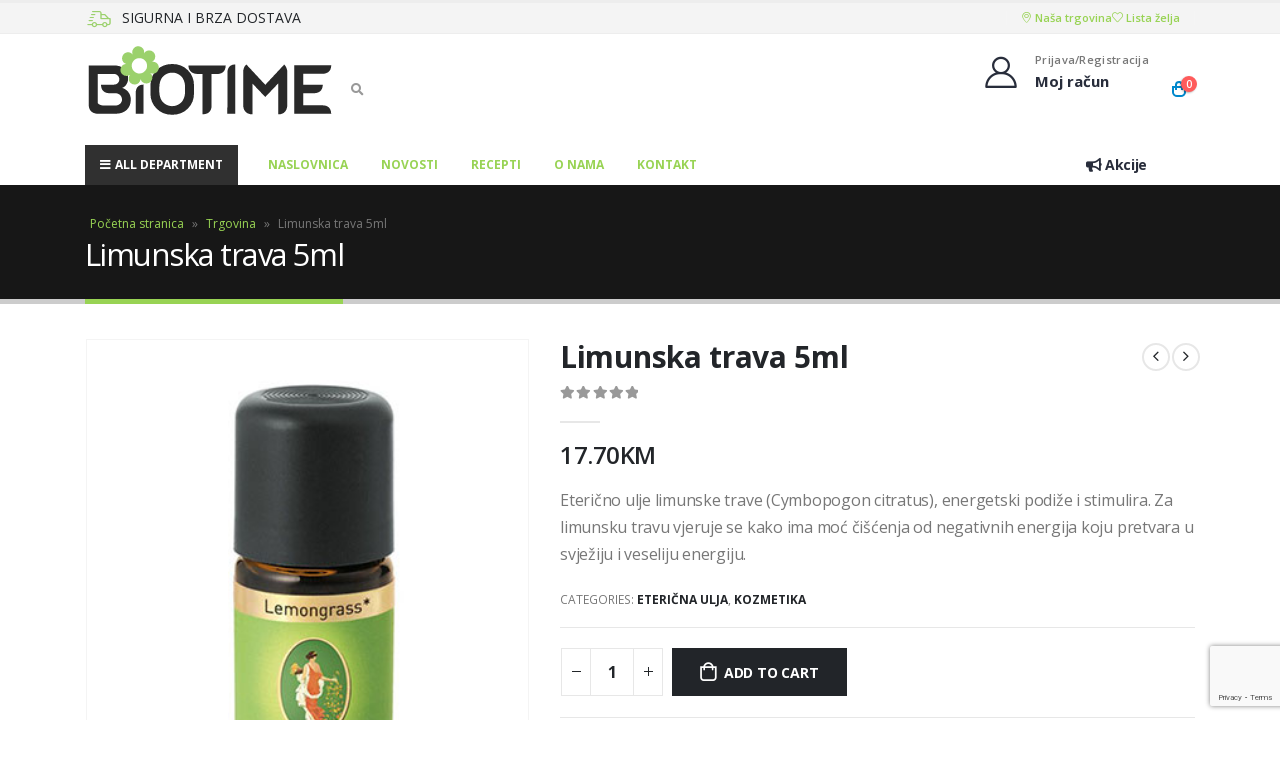

--- FILE ---
content_type: text/html; charset=UTF-8
request_url: https://biotime.ba/proizvod/limunska-trava-5ml/
body_size: 24045
content:
<!DOCTYPE html>
<html lang="hr">
<head>
	<meta charset="UTF-8">
	<!--[if IE]><meta http-equiv='X-UA-Compatible' content='IE=edge,chrome=1'><![endif]-->
	<meta name="viewport" content="width=device-width, initial-scale=1.0, minimum-scale=1.0">
	<link rel="profile" href="http://gmpg.org/xfn/11" />
	<link rel="pingback" href="https://biotime.ba/xmlrpc.php" />

		<link rel="shortcut icon" href="//biotime.ba/wp-content/uploads/2021/05/favicon.png" type="image/x-icon" />
		<link rel="apple-touch-icon" href="//biotime.ba/wp-content/uploads/2021/05/favicon.png">
		<link rel="apple-touch-icon" sizes="120x120" href="//biotime.ba/wp-content/uploads/2021/05/favicon.png">
		<link rel="apple-touch-icon" sizes="76x76" href="//biotime.ba/wp-content/uploads/2021/05/favicon.png">
		<link rel="apple-touch-icon" sizes="152x152" href="//biotime.ba/wp-content/uploads/2021/05/favicon.png">
					<script>document.documentElement.className = document.documentElement.className + ' yes-js js_active js'</script>
				<meta name='robots' content='index, follow, max-image-preview:large, max-snippet:-1, max-video-preview:-1' />

	<!-- This site is optimized with the Yoast SEO plugin v22.9 - https://yoast.com/wordpress/plugins/seo/ -->
	<title>Limunska trava 5ml - Biotime Mostar</title>
	<link rel="canonical" href="https://biotime.ba/proizvod/limunska-trava-5ml/" />
	<meta property="og:locale" content="hr_HR" />
	<meta property="og:type" content="article" />
	<meta property="og:title" content="Limunska trava 5ml - Biotime Mostar" />
	<meta property="og:description" content="Eterično ulje limunske trave (Cymbopogon citratus), energetski podiže i stimulira. Za limunsku travu vjeruje se kako ima moć čišćenja od negativnih energija koju pretvara u svježiju i veseliju energiju." />
	<meta property="og:url" content="https://biotime.ba/proizvod/limunska-trava-5ml/" />
	<meta property="og:site_name" content="Biotime Mostar" />
	<meta property="article:modified_time" content="2025-07-11T17:57:51+00:00" />
	<meta property="og:image" content="https://biotime.ba/wp-content/uploads/2021/09/2-1.jpg" />
	<meta property="og:image:width" content="350" />
	<meta property="og:image:height" content="400" />
	<meta property="og:image:type" content="image/jpeg" />
	<meta name="twitter:card" content="summary_large_image" />
	<meta name="twitter:label1" content="Procijenjeno vrijeme čitanja" />
	<meta name="twitter:data1" content="1 minuta" />
	<script type="application/ld+json" class="yoast-schema-graph">{"@context":"https://schema.org","@graph":[{"@type":"WebPage","@id":"https://biotime.ba/proizvod/limunska-trava-5ml/","url":"https://biotime.ba/proizvod/limunska-trava-5ml/","name":"Limunska trava 5ml - Biotime Mostar","isPartOf":{"@id":"https://biotime.ba/#website"},"primaryImageOfPage":{"@id":"https://biotime.ba/proizvod/limunska-trava-5ml/#primaryimage"},"image":{"@id":"https://biotime.ba/proizvod/limunska-trava-5ml/#primaryimage"},"thumbnailUrl":"https://biotime.ba/wp-content/uploads/2021/09/2-1.jpg","datePublished":"2021-09-15T09:36:20+00:00","dateModified":"2025-07-11T17:57:51+00:00","breadcrumb":{"@id":"https://biotime.ba/proizvod/limunska-trava-5ml/#breadcrumb"},"inLanguage":"hr","potentialAction":[{"@type":"ReadAction","target":["https://biotime.ba/proizvod/limunska-trava-5ml/"]}]},{"@type":"ImageObject","inLanguage":"hr","@id":"https://biotime.ba/proizvod/limunska-trava-5ml/#primaryimage","url":"https://biotime.ba/wp-content/uploads/2021/09/2-1.jpg","contentUrl":"https://biotime.ba/wp-content/uploads/2021/09/2-1.jpg","width":350,"height":400},{"@type":"BreadcrumbList","@id":"https://biotime.ba/proizvod/limunska-trava-5ml/#breadcrumb","itemListElement":[{"@type":"ListItem","position":1,"name":"Početna stranica","item":"https://biotime.ba/"},{"@type":"ListItem","position":2,"name":"Trgovina","item":"https://biotime.ba/trgovina/"},{"@type":"ListItem","position":3,"name":"Limunska trava 5ml"}]},{"@type":"WebSite","@id":"https://biotime.ba/#website","url":"https://biotime.ba/","name":"Biotime Mostar","description":"Povratak prirodi","publisher":{"@id":"https://biotime.ba/#organization"},"potentialAction":[{"@type":"SearchAction","target":{"@type":"EntryPoint","urlTemplate":"https://biotime.ba/?s={search_term_string}"},"query-input":"required name=search_term_string"}],"inLanguage":"hr"},{"@type":"Organization","@id":"https://biotime.ba/#organization","name":"BioTime","url":"https://biotime.ba/","logo":{"@type":"ImageObject","inLanguage":"hr","@id":"https://biotime.ba/#/schema/logo/image/","url":"https://biotime.ba/wp-content/uploads/2021/05/biotime-logo.svg","contentUrl":"https://biotime.ba/wp-content/uploads/2021/05/biotime-logo.svg","width":1,"height":1,"caption":"BioTime"},"image":{"@id":"https://biotime.ba/#/schema/logo/image/"}}]}</script>
	<!-- / Yoast SEO plugin. -->


<link rel="alternate" type="application/rss+xml" title="Biotime Mostar &raquo; Kanal" href="https://biotime.ba/feed/" />
<link rel="alternate" type="application/rss+xml" title="Biotime Mostar &raquo; Kanal komentara" href="https://biotime.ba/comments/feed/" />
<link rel="alternate" title="oEmbed (JSON)" type="application/json+oembed" href="https://biotime.ba/wp-json/oembed/1.0/embed?url=https%3A%2F%2Fbiotime.ba%2Fproizvod%2Flimunska-trava-5ml%2F" />
<link rel="alternate" title="oEmbed (XML)" type="text/xml+oembed" href="https://biotime.ba/wp-json/oembed/1.0/embed?url=https%3A%2F%2Fbiotime.ba%2Fproizvod%2Flimunska-trava-5ml%2F&#038;format=xml" />
<style id='wp-img-auto-sizes-contain-inline-css'>
img:is([sizes=auto i],[sizes^="auto," i]){contain-intrinsic-size:3000px 1500px}
/*# sourceURL=wp-img-auto-sizes-contain-inline-css */
</style>
<style id='wp-emoji-styles-inline-css'>

	img.wp-smiley, img.emoji {
		display: inline !important;
		border: none !important;
		box-shadow: none !important;
		height: 1em !important;
		width: 1em !important;
		margin: 0 0.07em !important;
		vertical-align: -0.1em !important;
		background: none !important;
		padding: 0 !important;
	}
/*# sourceURL=wp-emoji-styles-inline-css */
</style>
<link rel='stylesheet' id='wp-block-library-css' href='https://biotime.ba/wp-includes/css/dist/block-library/style.min.css?ver=6.9' media='all' />
<link rel='stylesheet' id='wc-blocks-style-css' href='https://biotime.ba/wp-content/plugins/woocommerce/assets/client/blocks/wc-blocks.css?ver=wc-9.0.0' media='all' />
<style id='global-styles-inline-css'>
:root{--wp--preset--aspect-ratio--square: 1;--wp--preset--aspect-ratio--4-3: 4/3;--wp--preset--aspect-ratio--3-4: 3/4;--wp--preset--aspect-ratio--3-2: 3/2;--wp--preset--aspect-ratio--2-3: 2/3;--wp--preset--aspect-ratio--16-9: 16/9;--wp--preset--aspect-ratio--9-16: 9/16;--wp--preset--color--black: #000000;--wp--preset--color--cyan-bluish-gray: #abb8c3;--wp--preset--color--white: #ffffff;--wp--preset--color--pale-pink: #f78da7;--wp--preset--color--vivid-red: #cf2e2e;--wp--preset--color--luminous-vivid-orange: #ff6900;--wp--preset--color--luminous-vivid-amber: #fcb900;--wp--preset--color--light-green-cyan: #7bdcb5;--wp--preset--color--vivid-green-cyan: #00d084;--wp--preset--color--pale-cyan-blue: #8ed1fc;--wp--preset--color--vivid-cyan-blue: #0693e3;--wp--preset--color--vivid-purple: #9b51e0;--wp--preset--color--primary: #98d354;--wp--preset--color--secondary: #e36159;--wp--preset--color--tertiary: #2baab1;--wp--preset--color--quaternary: #383f48;--wp--preset--color--dark: #212529;--wp--preset--color--light: #ffffff;--wp--preset--gradient--vivid-cyan-blue-to-vivid-purple: linear-gradient(135deg,rgb(6,147,227) 0%,rgb(155,81,224) 100%);--wp--preset--gradient--light-green-cyan-to-vivid-green-cyan: linear-gradient(135deg,rgb(122,220,180) 0%,rgb(0,208,130) 100%);--wp--preset--gradient--luminous-vivid-amber-to-luminous-vivid-orange: linear-gradient(135deg,rgb(252,185,0) 0%,rgb(255,105,0) 100%);--wp--preset--gradient--luminous-vivid-orange-to-vivid-red: linear-gradient(135deg,rgb(255,105,0) 0%,rgb(207,46,46) 100%);--wp--preset--gradient--very-light-gray-to-cyan-bluish-gray: linear-gradient(135deg,rgb(238,238,238) 0%,rgb(169,184,195) 100%);--wp--preset--gradient--cool-to-warm-spectrum: linear-gradient(135deg,rgb(74,234,220) 0%,rgb(151,120,209) 20%,rgb(207,42,186) 40%,rgb(238,44,130) 60%,rgb(251,105,98) 80%,rgb(254,248,76) 100%);--wp--preset--gradient--blush-light-purple: linear-gradient(135deg,rgb(255,206,236) 0%,rgb(152,150,240) 100%);--wp--preset--gradient--blush-bordeaux: linear-gradient(135deg,rgb(254,205,165) 0%,rgb(254,45,45) 50%,rgb(107,0,62) 100%);--wp--preset--gradient--luminous-dusk: linear-gradient(135deg,rgb(255,203,112) 0%,rgb(199,81,192) 50%,rgb(65,88,208) 100%);--wp--preset--gradient--pale-ocean: linear-gradient(135deg,rgb(255,245,203) 0%,rgb(182,227,212) 50%,rgb(51,167,181) 100%);--wp--preset--gradient--electric-grass: linear-gradient(135deg,rgb(202,248,128) 0%,rgb(113,206,126) 100%);--wp--preset--gradient--midnight: linear-gradient(135deg,rgb(2,3,129) 0%,rgb(40,116,252) 100%);--wp--preset--font-size--small: 13px;--wp--preset--font-size--medium: 20px;--wp--preset--font-size--large: 36px;--wp--preset--font-size--x-large: 42px;--wp--preset--spacing--20: 0.44rem;--wp--preset--spacing--30: 0.67rem;--wp--preset--spacing--40: 1rem;--wp--preset--spacing--50: 1.5rem;--wp--preset--spacing--60: 2.25rem;--wp--preset--spacing--70: 3.38rem;--wp--preset--spacing--80: 5.06rem;--wp--preset--shadow--natural: 6px 6px 9px rgba(0, 0, 0, 0.2);--wp--preset--shadow--deep: 12px 12px 50px rgba(0, 0, 0, 0.4);--wp--preset--shadow--sharp: 6px 6px 0px rgba(0, 0, 0, 0.2);--wp--preset--shadow--outlined: 6px 6px 0px -3px rgb(255, 255, 255), 6px 6px rgb(0, 0, 0);--wp--preset--shadow--crisp: 6px 6px 0px rgb(0, 0, 0);}:where(.is-layout-flex){gap: 0.5em;}:where(.is-layout-grid){gap: 0.5em;}body .is-layout-flex{display: flex;}.is-layout-flex{flex-wrap: wrap;align-items: center;}.is-layout-flex > :is(*, div){margin: 0;}body .is-layout-grid{display: grid;}.is-layout-grid > :is(*, div){margin: 0;}:where(.wp-block-columns.is-layout-flex){gap: 2em;}:where(.wp-block-columns.is-layout-grid){gap: 2em;}:where(.wp-block-post-template.is-layout-flex){gap: 1.25em;}:where(.wp-block-post-template.is-layout-grid){gap: 1.25em;}.has-black-color{color: var(--wp--preset--color--black) !important;}.has-cyan-bluish-gray-color{color: var(--wp--preset--color--cyan-bluish-gray) !important;}.has-white-color{color: var(--wp--preset--color--white) !important;}.has-pale-pink-color{color: var(--wp--preset--color--pale-pink) !important;}.has-vivid-red-color{color: var(--wp--preset--color--vivid-red) !important;}.has-luminous-vivid-orange-color{color: var(--wp--preset--color--luminous-vivid-orange) !important;}.has-luminous-vivid-amber-color{color: var(--wp--preset--color--luminous-vivid-amber) !important;}.has-light-green-cyan-color{color: var(--wp--preset--color--light-green-cyan) !important;}.has-vivid-green-cyan-color{color: var(--wp--preset--color--vivid-green-cyan) !important;}.has-pale-cyan-blue-color{color: var(--wp--preset--color--pale-cyan-blue) !important;}.has-vivid-cyan-blue-color{color: var(--wp--preset--color--vivid-cyan-blue) !important;}.has-vivid-purple-color{color: var(--wp--preset--color--vivid-purple) !important;}.has-black-background-color{background-color: var(--wp--preset--color--black) !important;}.has-cyan-bluish-gray-background-color{background-color: var(--wp--preset--color--cyan-bluish-gray) !important;}.has-white-background-color{background-color: var(--wp--preset--color--white) !important;}.has-pale-pink-background-color{background-color: var(--wp--preset--color--pale-pink) !important;}.has-vivid-red-background-color{background-color: var(--wp--preset--color--vivid-red) !important;}.has-luminous-vivid-orange-background-color{background-color: var(--wp--preset--color--luminous-vivid-orange) !important;}.has-luminous-vivid-amber-background-color{background-color: var(--wp--preset--color--luminous-vivid-amber) !important;}.has-light-green-cyan-background-color{background-color: var(--wp--preset--color--light-green-cyan) !important;}.has-vivid-green-cyan-background-color{background-color: var(--wp--preset--color--vivid-green-cyan) !important;}.has-pale-cyan-blue-background-color{background-color: var(--wp--preset--color--pale-cyan-blue) !important;}.has-vivid-cyan-blue-background-color{background-color: var(--wp--preset--color--vivid-cyan-blue) !important;}.has-vivid-purple-background-color{background-color: var(--wp--preset--color--vivid-purple) !important;}.has-black-border-color{border-color: var(--wp--preset--color--black) !important;}.has-cyan-bluish-gray-border-color{border-color: var(--wp--preset--color--cyan-bluish-gray) !important;}.has-white-border-color{border-color: var(--wp--preset--color--white) !important;}.has-pale-pink-border-color{border-color: var(--wp--preset--color--pale-pink) !important;}.has-vivid-red-border-color{border-color: var(--wp--preset--color--vivid-red) !important;}.has-luminous-vivid-orange-border-color{border-color: var(--wp--preset--color--luminous-vivid-orange) !important;}.has-luminous-vivid-amber-border-color{border-color: var(--wp--preset--color--luminous-vivid-amber) !important;}.has-light-green-cyan-border-color{border-color: var(--wp--preset--color--light-green-cyan) !important;}.has-vivid-green-cyan-border-color{border-color: var(--wp--preset--color--vivid-green-cyan) !important;}.has-pale-cyan-blue-border-color{border-color: var(--wp--preset--color--pale-cyan-blue) !important;}.has-vivid-cyan-blue-border-color{border-color: var(--wp--preset--color--vivid-cyan-blue) !important;}.has-vivid-purple-border-color{border-color: var(--wp--preset--color--vivid-purple) !important;}.has-vivid-cyan-blue-to-vivid-purple-gradient-background{background: var(--wp--preset--gradient--vivid-cyan-blue-to-vivid-purple) !important;}.has-light-green-cyan-to-vivid-green-cyan-gradient-background{background: var(--wp--preset--gradient--light-green-cyan-to-vivid-green-cyan) !important;}.has-luminous-vivid-amber-to-luminous-vivid-orange-gradient-background{background: var(--wp--preset--gradient--luminous-vivid-amber-to-luminous-vivid-orange) !important;}.has-luminous-vivid-orange-to-vivid-red-gradient-background{background: var(--wp--preset--gradient--luminous-vivid-orange-to-vivid-red) !important;}.has-very-light-gray-to-cyan-bluish-gray-gradient-background{background: var(--wp--preset--gradient--very-light-gray-to-cyan-bluish-gray) !important;}.has-cool-to-warm-spectrum-gradient-background{background: var(--wp--preset--gradient--cool-to-warm-spectrum) !important;}.has-blush-light-purple-gradient-background{background: var(--wp--preset--gradient--blush-light-purple) !important;}.has-blush-bordeaux-gradient-background{background: var(--wp--preset--gradient--blush-bordeaux) !important;}.has-luminous-dusk-gradient-background{background: var(--wp--preset--gradient--luminous-dusk) !important;}.has-pale-ocean-gradient-background{background: var(--wp--preset--gradient--pale-ocean) !important;}.has-electric-grass-gradient-background{background: var(--wp--preset--gradient--electric-grass) !important;}.has-midnight-gradient-background{background: var(--wp--preset--gradient--midnight) !important;}.has-small-font-size{font-size: var(--wp--preset--font-size--small) !important;}.has-medium-font-size{font-size: var(--wp--preset--font-size--medium) !important;}.has-large-font-size{font-size: var(--wp--preset--font-size--large) !important;}.has-x-large-font-size{font-size: var(--wp--preset--font-size--x-large) !important;}
/*# sourceURL=global-styles-inline-css */
</style>

<style id='classic-theme-styles-inline-css'>
/*! This file is auto-generated */
.wp-block-button__link{color:#fff;background-color:#32373c;border-radius:9999px;box-shadow:none;text-decoration:none;padding:calc(.667em + 2px) calc(1.333em + 2px);font-size:1.125em}.wp-block-file__button{background:#32373c;color:#fff;text-decoration:none}
/*# sourceURL=/wp-includes/css/classic-themes.min.css */
</style>
<link rel='stylesheet' id='contact-form-7-css' href='https://biotime.ba/wp-content/plugins/contact-form-7/includes/css/styles.css?ver=5.9.6' media='all' />
<style id='woocommerce-inline-inline-css'>
.woocommerce form .form-row .required { visibility: visible; }
/*# sourceURL=woocommerce-inline-inline-css */
</style>
<link rel='stylesheet' id='jquery-selectBox-css' href='https://biotime.ba/wp-content/plugins/yith-woocommerce-wishlist/assets/css/jquery.selectBox.css?ver=1.2.0' media='all' />
<link rel='stylesheet' id='woocommerce_prettyPhoto_css-css' href='//biotime.ba/wp-content/plugins/woocommerce/assets/css/prettyPhoto.css?ver=3.1.6' media='all' />
<link rel='stylesheet' id='yith-wcwl-main-css' href='https://biotime.ba/wp-content/plugins/yith-woocommerce-wishlist/assets/css/style.css?ver=3.35.0' media='all' />
<style id='yith-wcwl-main-inline-css'>
.yith-wcwl-share li a{color: #FFFFFF;}.yith-wcwl-share li a:hover{color: #FFFFFF;}.yith-wcwl-share a.facebook{background: #39599E; background-color: #39599E;}.yith-wcwl-share a.facebook:hover{background: #595A5A; background-color: #595A5A;}.yith-wcwl-share a.twitter{background: #45AFE2; background-color: #45AFE2;}.yith-wcwl-share a.twitter:hover{background: #595A5A; background-color: #595A5A;}.yith-wcwl-share a.pinterest{background: #AB2E31; background-color: #AB2E31;}.yith-wcwl-share a.pinterest:hover{background: #595A5A; background-color: #595A5A;}.yith-wcwl-share a.email{background: #FBB102; background-color: #FBB102;}.yith-wcwl-share a.email:hover{background: #595A5A; background-color: #595A5A;}.yith-wcwl-share a.whatsapp{background: #00A901; background-color: #00A901;}.yith-wcwl-share a.whatsapp:hover{background: #595A5A; background-color: #595A5A;}
/*# sourceURL=yith-wcwl-main-inline-css */
</style>
<link rel='stylesheet' id='flexible-shipping-free-shipping-css' href='https://biotime.ba/wp-content/plugins/flexible-shipping/assets/dist/css/free-shipping.css?ver=4.25.1.2' media='all' />
<link rel='stylesheet' id='js_composer_front-css' href='https://biotime.ba/wp-content/uploads/porto_styles/js_composer.css?ver=6.0.7' media='all' />
<link rel='stylesheet' id='bootstrap-css' href='https://biotime.ba/wp-content/uploads/porto_styles/bootstrap.css?ver=6.0.7' media='all' />
<link rel='stylesheet' id='porto-plugins-css' href='https://biotime.ba/wp-content/themes/biotime/css/plugins.css?ver=6.9' media='all' />
<link rel='stylesheet' id='porto-theme-css' href='https://biotime.ba/wp-content/themes/biotime/css/theme.css?ver=6.9' media='all' />
<link rel='stylesheet' id='porto-shortcodes-css' href='https://biotime.ba/wp-content/uploads/porto_styles/shortcodes.css?ver=6.0.7' media='all' />
<link rel='stylesheet' id='porto-theme-shop-css' href='https://biotime.ba/wp-content/themes/biotime/css/theme_shop.css?ver=6.9' media='all' />
<link rel='stylesheet' id='porto-dynamic-style-css' href='https://biotime.ba/wp-content/uploads/porto_styles/dynamic_style.css?ver=6.0.7' media='all' />
<link rel='stylesheet' id='porto-style-css' href='https://biotime.ba/wp-content/themes/biotime/style.css?ver=6.9' media='all' />
<style id='porto-style-inline-css'>
#header .logo,.side-header-narrow-bar-logo{max-width:170px}@media (min-width:1170px){#header .logo{max-width:250px}}@media (max-width:991px){#header .logo{max-width:110px}}@media (max-width:767px){#header .logo{max-width:110px}}#header.sticky-header .logo{max-width:100px}.loading-overlay-showing > .loading-overlay{opacity:1;visibility:visible;transition-delay:0}.loading-overlay{transition:visibility 0s ease-in-out 0.5s,opacity 0.5s ease-in-out;position:absolute;bottom:0;left:0;opacity:0;right:0;top:0;visibility:hidden}.loading-overlay .loader{display:inline-block;border:2px solid transparent;width:40px;height:40px;-webkit-animation:spin 0.75s infinite linear;animation:spin 0.75s infinite linear;border-image:none;border-radius:50%;vertical-align:middle;position:absolute;margin:auto;left:0;right:0;top:0;bottom:0;z-index:2;border-top-color:#98d354}.loading-overlay .loader:before{content:"";display:inline-block;border:inherit;width:inherit;height:inherit;-webkit-animation:spin 1.5s infinite ease;animation:spin 1.5s infinite ease;border-radius:inherit;position:absolute;left:-2px;top:-2px;border-top-color:inherit}body > .loading-overlay{position:fixed;z-index:999999}#header,.sticky-header .header-main.sticky{border-top:3px solid #ededed}@media (min-width:992px){}.page-top .page-title-wrap{line-height:0}.page-top .page-title:not(.b-none):after{content:'';position:absolute;width:100%;left:0;border-bottom:5px solid #98d354;bottom:-32px}body.single-product .page-top .breadcrumbs-wrap{padding-right:55px}.product-images .img-thumbnail .inner,.product-images .img-thumbnail .inner img{-webkit-transform:none;transform:none}#login-form-popup{position:relative;width:80%;max-width:525px;margin-left:auto;margin-right:auto}#login-form-popup .featured-box{margin-bottom:0;box-shadow:none;border:none;border-radius:0}#login-form-popup .featured-box .box-content{padding:45px 36px 30px;border:none}#login-form-popup .featured-box h2{text-transform:uppercase;font-size:15px;letter-spacing:.05em;font-weight:600;line-height:2}#login-form-popup .porto-social-login-section{margin-top:20px}.porto-social-login-section{background:#f4f4f2;text-align:center;padding:20px 20px 25px}.porto-social-login-section p{text-transform:uppercase;font-size:12px;font-weight:600;margin-bottom:8px}#login-form-popup .col2-set{margin-left:-20px;margin-right:-20px}#login-form-popup .col-1,#login-form-popup .col-2{padding-left:20px;padding-right:20px}@media (min-width:992px){#login-form-popup .col-1{border-right:1px solid #f5f6f6}}#login-form-popup .input-text{box-shadow:none;padding-top:10px;padding-bottom:10px;border-color:#ddd;border-radius:2px;line-height:1.5 !important}#login-form-popup .form-row{margin-bottom:20px}#login-form-popup .woocommerce-privacy-policy-text{display:none}#login-form-popup .button{border-radius:2px;padding:18px 24px;text-shadow:none;font-family:Open Sans,sans-serif;font-size:12px;letter-spacing:-0.025em}#login-form-popup label.inline{margin-top:15px;float:right;position:relative;cursor:pointer;line-height:1.5}#login-form-popup label.inline input[type=checkbox]{opacity:0;margin-right:8px;margin-top:0;margin-bottom:0}#login-form-popup label.inline span:before{content:'';position:absolute;border:1px solid #ddd;border-radius:1px;width:16px;height:16px;left:0;top:0;text-align:center;line-height:15px;font-family:'Font Awesome 5 Free';font-weight:900;font-size:9px;color:#aaa}#login-form-popup label.inline input[type=checkbox]:checked + span:before{content:'\f00c'}#login-form-popup .social-button i{font-size:16px;margin-right:8px}.porto-social-login-section .google-plus{background:#dd4e31}.porto-social-login-section .facebook{background:#3a589d}.porto-social-login-section .twitter{background:#1aa9e1}.featured-box .porto-social-login-section i{color:#fff}.porto-social-login-section .social-button:hover{background:var(--primary)}#login-form-popup{max-width:480px}html.panel-opened body > .mfp-bg{z-index:9042}html.panel-opened body > .mfp-wrap{z-index:9043}
/*# sourceURL=porto-style-inline-css */
</style>
<link rel='stylesheet' id='styles-child-css' href='https://biotime.ba/wp-content/themes/biotime-child/style.css?ver=6.9' media='all' />
<script src="https://biotime.ba/wp-includes/js/jquery/jquery.min.js?ver=3.7.1" id="jquery-core-js"></script>
<script src="https://biotime.ba/wp-includes/js/jquery/jquery-migrate.min.js?ver=3.4.1" id="jquery-migrate-js"></script>
<script src="https://biotime.ba/wp-content/plugins/woocommerce/assets/js/jquery-blockui/jquery.blockUI.min.js?ver=2.7.0-wc.9.0.0" id="jquery-blockui-js" data-wp-strategy="defer"></script>
<script id="wc-add-to-cart-js-extra">
var wc_add_to_cart_params = {"ajax_url":"/wp-admin/admin-ajax.php","wc_ajax_url":"/?wc-ajax=%%endpoint%%","i18n_view_cart":"View cart","cart_url":"https://biotime.ba/kosarica/","is_cart":"","cart_redirect_after_add":"no"};
//# sourceURL=wc-add-to-cart-js-extra
</script>
<script src="https://biotime.ba/wp-content/plugins/woocommerce/assets/js/frontend/add-to-cart.min.js?ver=9.0.0" id="wc-add-to-cart-js" data-wp-strategy="defer"></script>
<script id="wc-single-product-js-extra">
var wc_single_product_params = {"i18n_required_rating_text":"Please select a rating","review_rating_required":"yes","flexslider":{"rtl":false,"animation":"slide","smoothHeight":true,"directionNav":false,"controlNav":"thumbnails","slideshow":false,"animationSpeed":500,"animationLoop":false,"allowOneSlide":false},"zoom_enabled":"","zoom_options":[],"photoswipe_enabled":"","photoswipe_options":{"shareEl":false,"closeOnScroll":false,"history":false,"hideAnimationDuration":0,"showAnimationDuration":0},"flexslider_enabled":""};
//# sourceURL=wc-single-product-js-extra
</script>
<script src="https://biotime.ba/wp-content/plugins/woocommerce/assets/js/frontend/single-product.min.js?ver=9.0.0" id="wc-single-product-js" defer data-wp-strategy="defer"></script>
<script src="https://biotime.ba/wp-content/plugins/woocommerce/assets/js/js-cookie/js.cookie.min.js?ver=2.1.4-wc.9.0.0" id="js-cookie-js" defer data-wp-strategy="defer"></script>
<script id="woocommerce-js-extra">
var woocommerce_params = {"ajax_url":"/wp-admin/admin-ajax.php","wc_ajax_url":"/?wc-ajax=%%endpoint%%"};
//# sourceURL=woocommerce-js-extra
</script>
<script src="https://biotime.ba/wp-content/plugins/woocommerce/assets/js/frontend/woocommerce.min.js?ver=9.0.0" id="woocommerce-js" defer data-wp-strategy="defer"></script>
<script src="https://biotime.ba/wp-content/plugins/js_composer/assets/js/vendors/woocommerce-add-to-cart.js?ver=6.6.0" id="vc_woocommerce-add-to-cart-js-js"></script>
<script src="https://biotime.ba/wp-content/themes/biotime-child/custom-script.js?ver=6.9" id="custom-script-js"></script>
<link rel="https://api.w.org/" href="https://biotime.ba/wp-json/" /><link rel="alternate" title="JSON" type="application/json" href="https://biotime.ba/wp-json/wp/v2/product/1291" /><link rel="EditURI" type="application/rsd+xml" title="RSD" href="https://biotime.ba/xmlrpc.php?rsd" />
<meta name="generator" content="WordPress 6.9" />
<meta name="generator" content="WooCommerce 9.0.0" />
<link rel='shortlink' href='https://biotime.ba/?p=1291' />
		<script type="text/javascript">
		WebFontConfig = {
			google: { families: [ 'Open+Sans:200,300,400,500,600,700,800','Shadows+Into+Light:400,700','Playfair+Display:400,700' ] }
		};
		(function(d) {
			var wf = d.createElement('script'), s = d.scripts[0];
			wf.src = 'https://biotime.ba/wp-content/themes/biotime/js/libs/webfont.js';
			wf.async = true;
			s.parentNode.insertBefore(wf, s);
		})(document);</script>
			<noscript><style>.woocommerce-product-gallery{ opacity: 1 !important; }</style></noscript>
	<meta name="generator" content="Powered by WPBakery Page Builder - drag and drop page builder for WordPress."/>
<link rel="icon" href="https://biotime.ba/wp-content/uploads/2021/05/favicon.png" sizes="32x32" />
<link rel="icon" href="https://biotime.ba/wp-content/uploads/2021/05/favicon.png" sizes="192x192" />
<link rel="apple-touch-icon" href="https://biotime.ba/wp-content/uploads/2021/05/favicon.png" />
<meta name="msapplication-TileImage" content="https://biotime.ba/wp-content/uploads/2021/05/favicon.png" />
		<style id="wp-custom-css">
			#footer .footer-bottom{
	padding-bottom: 10px;
}
.org-products .porto-products{
    margin-bottom: -10px !important;
}

#menu-main-menu .sub-menu{ min-height: 300px; }

/* Hide mini cart open */
#mini-cart.minicart-offcanvas .cart-popup, #mini-cart .minicart-overlay {
	display: none !important;
}
		</style>
		<noscript><style> .wpb_animate_when_almost_visible { opacity: 1; }</style></noscript></head>
<body class="wp-singular product-template-default single single-product postid-1291 wp-embed-responsive wp-theme-biotime wp-child-theme-biotime-child theme-biotime woocommerce woocommerce-page woocommerce-no-js login-popup full blog-1 loading-overlay-showing wpb-js-composer js-comp-ver-6.6.0 vc_responsive">
<div class="loading-overlay"><div class="bounce-loader"><div class="bounce1"></div><div class="bounce2"></div><div class="bounce3"></div></div></div>
	<div class="page-wrapper"><!-- page wrapper -->

		
								<!-- header wrapper -->
			<div class="header-wrapper">
								

	<header id="header" class="header-builder">
	
	<div class="header-top"><div class="header-row container"><div class="header-col header-left"><div class="custom-html"><div class="d-none d-xl-flex align-items-center shipping">
	<i class="porto-icon-shipping mr-2"></i>
	<h5 class="mb-0">SIGURNA I BRZA DOSTAVA</h5>
</div></div></div><div class="header-col header-right"><span class="separator"></span><div class="custom-html"><div class="d-flex top-menu">
	<div class="menu-item">
		<a target="_blank" href="https://bit.ly/3y6mZP9">
			<i class="Simple-Line-Icons-location-pin"></i>
			Naša trgovina
		</a>
	</div>
	<div class="menu-item">		
	</div>
	<div class="menu-item">		
	</div>
	<div class="menu-item">
		<a href="/lista-zelja/">
			<i class="Simple-Line-Icons-heart"></i>
			Lista želja
		</a>
	</div>		
</div></div><span class="separator"></span></div></div></div><div class="header-main"><div class="header-row container"><div class="header-col header-left"><a class="mobile-toggle"><i class="fas fa-bars"></i></a>		<div class="logo">
		<a href="https://biotime.ba/" title="Biotime Mostar - Povratak prirodi"  rel="home">
		<img class="img-responsive standard-logo retina-logo" src="//biotime.ba/wp-content/uploads/2021/11/logo-b.svg" alt="Biotime Mostar" />	</a>
			</div>
		<div class="searchform-popup search-popup"><a class="search-toggle"><i class="fas fa-search"></i><span class="search-text">Search</span></a>	<form action="https://biotime.ba/" method="get"
		class="searchform">
		<div class="searchform-fields">
			<span class="text"><input name="s" type="text" value="" placeholder="Search&hellip;" autocomplete="off" /></span>
						<span class="button-wrap">
							<button class="btn btn-special" title="Search" type="submit"><i class="fas fa-search"></i></button>
						</span>
		</div>
				<div class="live-search-list"></div>
			</form>
	</div></div><div class="header-col header-right"><a href="https://biotime.ba/lista-zelja/" title="Wishlist" class="my-wishlist"><i class="porto-icon-wishlist-2"></i><span class="wishlist-count">0</span></a><a href="https://biotime.ba/moj-racun/" title="My Account" class="my-account"><i class="porto-icon-user-2"></i></a><div class="porto-block"><style>.vc_custom_1620827679543{margin-top: -13px !important;}@media (min-width: 992px ) {
    #header .my-wishlist, #header .my-account { display: none; }
}
@media(max-width: 991px) {
    #header .searchform-popup, .header-main .porto-block { display: none; }

}</style><div class="vc_row wpb_row row"><div class="vc_column_container col-md-12"><div class="wpb_wrapper vc_column-inner"><a class="porto-sicon-box-link" href="https://biotime.ba/moj-racun/" title='Moj račun'><div class="porto-sicon-box  vc_custom_1620827679543 text-left login-link  wpb_custom_1efe903570d178ff0a9b7bfa5febd3a4 style_2 default-icon"><div class="porto-sicon-default"><div class="porto-just-icon-wrapper porto-icon none" style="color:#282d3b;font-size:32px;"><i class="porto-icon-user-2"></i></div></div><div class="porto-sicon-header"><h3 class="porto-sicon-title" style="font-weight:600;font-size:11px;line-height:13px;letter-spacing:0.3px;color:#777777;">Prijava/Registracija</h3><p style="font-weight:700;font-size:15px;color:#282d3b;">Moj račun</p></div> <!-- header --></div><!-- porto-sicon-box --></a></div></div></div></div>			<a href="/kosarica" id="mini-cart" class="simple">
			<div class="cart-head">
			<span class="cart-icon"><i class="minicart-icon minicart-icon-default"></i><span class="cart-items">0</span></span><span class="cart-items-text">0 items</span>			</div>
					<div class="cart-popup widget_shopping_cart">
				<div class="widget_shopping_cart_content">
									<div class="cart-loading"></div>
								</div>
			</div>
						</a>
		</div></div>
<div id="nav-panel">
	<div class="container">
		<div class="mobile-nav-wrap">
		<div class="menu-wrap"><ul id="menu-main-menu" class="mobile-menu accordion-menu"><li id="accordion-menu-item-555" class="menu-item menu-item-type-custom menu-item-object-custom menu-item-has-children has-sub"><a href="#"><i class="fas fa-pills"></i>Dodaci prehrani</a>
<span class="arrow"></span><ul class="sub-menu">
	<li id="accordion-menu-item-566" class="menu-block menu-item menu-item-type-custom menu-item-object-custom"><a href="#">Dodaci prehrani submenu</a><div class="menu-block menu-block-after"><div class="porto-block"><style>.vc_custom_1736271364002{padding-top: 10px !important;padding-right: 10px !important;padding-left: 10px !important;}</style><p><div class="vc_row wpb_row row vc_custom_1736271364002"><div class="vc_column_container col-md-12"><div class="wpb_wrapper vc_column-inner"><style>#porto-product-categories-5733 li.product-category .thumb-info-wrapper:after { background-color: rgba(27, 27, 23, 0.5); }#porto-product-categories-5733 li.product-category:hover .thumb-info-wrapper:after { background-color: rgba(27, 27, 23, 0.35); }</style><div id="porto-product-categories-5733" class="porto-products wpb_content_element  hide-count"><div class="woocommerce columns-4"><ul class="products products-container grid category-pos-bottom category-text-left show-nav-middle pcols-lg-4 pcols-md-3 pcols-xs-2 pcols-ls-1 pwidth-lg-1 pwidth-md-1 pwidth-xs-1 pwidth-ls-1 is-shortcode"
	 data-cur_page="1" data-max_page="0" data-product_layout="product-default">

<li class="product-category product-col">
		<a href="https://biotime.ba/kategorija-proizvoda/dodaci-prehrani/ljekovite-gljive/">
		<span class="thumb-info  align-center">
									<span class="thumb-info-wrapper tf-none">
					<img class="porto-lazyload" src="https://biotime.ba/wp-content/themes/biotime/images/lazy.png" data-oi="https://biotime.ba/wp-content/uploads/2021/05/ljekovite-gljive.jpg" alt="Morske alge i ljekovite gljive" width="500" height="500" />				</span>
													<span class="thumb-info-wrap">
					<span class="thumb-info-title">
																<h3 class="sub-title thumb-info-inner">Morske alge i ljekovite gljive</h3>
																		<span class="thumb-info-type">
																 <mark class="count">13</mark> Products							</span>
																			</span>
				</span>
					</span>
	</a>

	
	</li>

<li class="product-category product-col">
		<a href="https://biotime.ba/kategorija-proizvoda/dodaci-prehrani/pcelinji-proizvodi/">
		<span class="thumb-info  align-center">
									<span class="thumb-info-wrapper tf-none">
					<img class="porto-lazyload" src="https://biotime.ba/wp-content/themes/biotime/images/lazy.png" data-oi="https://biotime.ba/wp-content/uploads/2021/05/pcelinji-proizvodi.jpg" alt="Pčelinji proizvodi" width="500" height="500" />				</span>
													<span class="thumb-info-wrap">
					<span class="thumb-info-title">
																<h3 class="sub-title thumb-info-inner">Pčelinji proizvodi</h3>
																		<span class="thumb-info-type">
																 <mark class="count">18</mark> Products							</span>
																			</span>
				</span>
					</span>
	</a>

	
	</li>

<li class="product-category product-col">
		<a href="https://biotime.ba/kategorija-proizvoda/dodaci-prehrani/probiotici-biljna-vlakna-i-enzimi/">
		<span class="thumb-info  align-center">
									<span class="thumb-info-wrapper tf-none">
					<img class="porto-lazyload" src="https://biotime.ba/wp-content/themes/biotime/images/lazy.png" data-oi="https://biotime.ba/wp-content/uploads/2021/05/probiotici-vlakna.jpg" alt="Probiotici, biljna vlakna i enzimi" width="500" height="500" />				</span>
													<span class="thumb-info-wrap">
					<span class="thumb-info-title">
																<h3 class="sub-title thumb-info-inner">Probiotici, biljna vlakna i enzimi</h3>
																		<span class="thumb-info-type">
																 <mark class="count">10</mark> Products							</span>
																			</span>
				</span>
					</span>
	</a>

	
	</li>

<li class="product-category product-col">
		<a href="https://biotime.ba/kategorija-proizvoda/dodaci-prehrani/sportska-prehrana/">
		<span class="thumb-info  align-center">
									<span class="thumb-info-wrapper tf-none">
					<img class="porto-lazyload" src="https://biotime.ba/wp-content/themes/biotime/images/lazy.png" data-oi="https://biotime.ba/wp-content/uploads/2021/08/nutrigold-vegan-protein-cokolada-500x500.jpg" alt="Sportska prehrana" width="500" height="500" />				</span>
													<span class="thumb-info-wrap">
					<span class="thumb-info-title">
																<h3 class="sub-title thumb-info-inner">Sportska prehrana</h3>
																		<span class="thumb-info-type">
																 <mark class="count">26</mark> Products							</span>
																			</span>
				</span>
					</span>
	</a>

	
	</li>

<li class="product-category product-col">
		<a href="https://biotime.ba/kategorija-proizvoda/dodaci-prehrani/raw-i-superfood/">
		<span class="thumb-info  align-center">
									<span class="thumb-info-wrapper tf-none">
					<img class="porto-lazyload" src="https://biotime.ba/wp-content/themes/biotime/images/lazy.png" data-oi="https://biotime.ba/wp-content/uploads/2021/05/raw-superfood.jpg" alt="Superhrana" width="500" height="500" />				</span>
													<span class="thumb-info-wrap">
					<span class="thumb-info-title">
																<h3 class="sub-title thumb-info-inner">Superhrana</h3>
																		<span class="thumb-info-type">
																 <mark class="count">89</mark> Products							</span>
																			</span>
				</span>
					</span>
	</a>

	
	</li>

<li class="product-category product-col">
		<a href="https://biotime.ba/kategorija-proizvoda/dodaci-prehrani/ulja-ljekovito-bilje/">
		<span class="thumb-info  align-center">
									<span class="thumb-info-wrapper tf-none">
					<img class="porto-lazyload" src="https://biotime.ba/wp-content/themes/biotime/images/lazy.png" data-oi="https://biotime.ba/wp-content/uploads/2021/05/ulja.jpg" alt="Tinkture i ekstrakti" width="500" height="500" />				</span>
													<span class="thumb-info-wrap">
					<span class="thumb-info-title">
																<h3 class="sub-title thumb-info-inner">Tinkture i ekstrakti</h3>
																		<span class="thumb-info-type">
																 <mark class="count">37</mark> Products							</span>
																			</span>
				</span>
					</span>
	</a>

	
	</li>

<li class="product-category product-col">
		<a href="https://biotime.ba/kategorija-proizvoda/dodaci-prehrani/vitamini-minerali/">
		<span class="thumb-info  align-center">
									<span class="thumb-info-wrapper tf-none">
					<img class="porto-lazyload" src="https://biotime.ba/wp-content/themes/biotime/images/lazy.png" data-oi="https://biotime.ba/wp-content/uploads/woocommerce-placeholder.png" alt="Vitamini i minerali" width="500" height="500" />				</span>
													<span class="thumb-info-wrap">
					<span class="thumb-info-title">
																<h3 class="sub-title thumb-info-inner">Vitamini i minerali</h3>
																		<span class="thumb-info-type">
																 <mark class="count">108</mark> Products							</span>
																			</span>
				</span>
					</span>
	</a>

	
	</li>

<li class="product-category product-col">
		<a href="https://biotime.ba/kategorija-proizvoda/dodaci-prehrani/zelena-magma/">
		<span class="thumb-info  align-center">
									<span class="thumb-info-wrapper tf-none">
					<img class="porto-lazyload" src="https://biotime.ba/wp-content/themes/biotime/images/lazy.png" data-oi="https://biotime.ba/wp-content/uploads/2021/05/zelena-magma.jpg" alt="Zelena magma" width="500" height="500" />				</span>
													<span class="thumb-info-wrap">
					<span class="thumb-info-title">
																<h3 class="sub-title thumb-info-inner">Zelena magma</h3>
																		<span class="thumb-info-type">
																 <mark class="count">3</mark> Products							</span>
																			</span>
				</span>
					</span>
	</a>

	
	</li>
</ul>
</div></div></div></div></div></p>
</div></div></li>
</ul>
</li>
<li id="accordion-menu-item-629" class="menu-item menu-item-type-custom menu-item-object-custom menu-item-has-children has-sub"><a href="#"><i class="fas fa-paint-brush"></i>Kozmetika</a>
<span class="arrow"></span><ul class="sub-menu">
	<li id="accordion-menu-item-630" class="menu-block menu-item menu-item-type-custom menu-item-object-custom"><a href="#">Kozmetika sumbenu</a><div class="menu-block menu-block-after"><div class="porto-block"><style>.vc_custom_1736292599007{padding-top: 20px !important;padding-right: 25px !important;padding-left: 25px !important;}</style><p><div class="vc_row wpb_row row vc_custom_1736292599007"><div class="vc_column_container col-md-12"><div class="wpb_wrapper vc_column-inner"><style>#porto-product-categories-8897 li.product-category .thumb-info-wrapper:after { background-color: rgba(27, 27, 23, 0.5); }#porto-product-categories-8897 li.product-category:hover .thumb-info-wrapper:after { background-color: rgba(27, 27, 23, 0.35); }</style><div id="porto-product-categories-8897" class="porto-products wpb_content_element  hide-count"><div class="woocommerce columns-4"><ul class="products products-container grid category-pos-bottom category-text-left show-nav-middle pcols-lg-4 pcols-md-3 pcols-xs-2 pcols-ls-1 pwidth-lg-1 pwidth-md-1 pwidth-xs-1 pwidth-ls-1 is-shortcode"
	 data-cur_page="1" data-max_page="0" data-product_layout="product-default">

<li class="product-category product-col">
		<a href="https://biotime.ba/kategorija-proizvoda/kozmetika/djecja-kozmetika/">
		<span class="thumb-info  align-center">
									<span class="thumb-info-wrapper tf-none">
					<img class="porto-lazyload" src="https://biotime.ba/wp-content/themes/biotime/images/lazy.png" data-oi="https://biotime.ba/wp-content/uploads/2021/05/djecja-kozmetika.jpg" alt="Dječja kozmetika" width="500" height="500" />				</span>
													<span class="thumb-info-wrap">
					<span class="thumb-info-title">
																<h3 class="sub-title thumb-info-inner">Dječja kozmetika</h3>
																		<span class="thumb-info-type">
																 <mark class="count">16</mark> Products							</span>
																			</span>
				</span>
					</span>
	</a>

	
	</li>

<li class="product-category product-col">
		<a href="https://biotime.ba/kategorija-proizvoda/kozmetika/etericna-ulja/">
		<span class="thumb-info  align-center">
									<span class="thumb-info-wrapper tf-none">
					<img class="porto-lazyload" src="https://biotime.ba/wp-content/themes/biotime/images/lazy.png" data-oi="https://biotime.ba/wp-content/uploads/woocommerce-placeholder.png" alt="Eterična ulja" width="500" height="500" />				</span>
													<span class="thumb-info-wrap">
					<span class="thumb-info-title">
																<h3 class="sub-title thumb-info-inner">Eterična ulja</h3>
																		<span class="thumb-info-type">
																 <mark class="count">27</mark> Products							</span>
																			</span>
				</span>
					</span>
	</a>

	
	</li>

<li class="product-category product-col">
		<a href="https://biotime.ba/kategorija-proizvoda/kozmetika/intimna-njega/">
		<span class="thumb-info  align-center">
									<span class="thumb-info-wrapper tf-none">
					<img class="porto-lazyload" src="https://biotime.ba/wp-content/themes/biotime/images/lazy.png" data-oi="https://biotime.ba/wp-content/uploads/woocommerce-placeholder.png" alt="Intimna njega" width="500" height="500" />				</span>
													<span class="thumb-info-wrap">
					<span class="thumb-info-title">
																<h3 class="sub-title thumb-info-inner">Intimna njega</h3>
																		<span class="thumb-info-type">
																 <mark class="count">13</mark> Products							</span>
																			</span>
				</span>
					</span>
	</a>

	
	</li>

<li class="product-category product-col">
		<a href="https://biotime.ba/kategorija-proizvoda/kozmetika/kozmeticka-ulja/">
		<span class="thumb-info  align-center">
									<span class="thumb-info-wrapper tf-none">
					<img class="porto-lazyload" src="https://biotime.ba/wp-content/themes/biotime/images/lazy.png" data-oi="https://biotime.ba/wp-content/uploads/2021/08/6034.jpg" alt="Kozmetička ulja" width="500" height="500" />				</span>
													<span class="thumb-info-wrap">
					<span class="thumb-info-title">
																<h3 class="sub-title thumb-info-inner">Kozmetička ulja</h3>
																		<span class="thumb-info-type">
																 <mark class="count">9</mark> Products							</span>
																			</span>
				</span>
					</span>
	</a>

	
	</li>

<li class="product-category product-col">
		<a href="https://biotime.ba/kategorija-proizvoda/kozmetika/njega-zuba/">
		<span class="thumb-info  align-center">
									<span class="thumb-info-wrapper tf-none">
					<img class="porto-lazyload" src="https://biotime.ba/wp-content/themes/biotime/images/lazy.png" data-oi="https://biotime.ba/wp-content/uploads/2021/05/njega-zuba.jpg" alt="Njega zuba" width="500" height="500" />				</span>
													<span class="thumb-info-wrap">
					<span class="thumb-info-title">
																<h3 class="sub-title thumb-info-inner">Njega zuba</h3>
																		<span class="thumb-info-type">
																 <mark class="count">13</mark> Products							</span>
																			</span>
				</span>
					</span>
	</a>

	
	</li>

<li class="product-category product-col">
		<a href="https://biotime.ba/kategorija-proizvoda/kozmetika/za-kosu/">
		<span class="thumb-info  align-center">
									<span class="thumb-info-wrapper tf-none">
					<img class="porto-lazyload" src="https://biotime.ba/wp-content/themes/biotime/images/lazy.png" data-oi="https://biotime.ba/wp-content/uploads/2021/05/za-kosu.jpg" alt="Za kosu" width="500" height="500" />				</span>
													<span class="thumb-info-wrap">
					<span class="thumb-info-title">
																<h3 class="sub-title thumb-info-inner">Za kosu</h3>
																		<span class="thumb-info-type">
																 <mark class="count">87</mark> Products							</span>
																			</span>
				</span>
					</span>
	</a>

	
	</li>

<li class="product-category product-col">
		<a href="https://biotime.ba/kategorija-proizvoda/kozmetika/za-lice/">
		<span class="thumb-info  align-center">
									<span class="thumb-info-wrapper tf-none">
					<img class="porto-lazyload" src="https://biotime.ba/wp-content/themes/biotime/images/lazy.png" data-oi="https://biotime.ba/wp-content/uploads/2021/05/za-lice.jpg" alt="Za lice" width="500" height="500" />				</span>
													<span class="thumb-info-wrap">
					<span class="thumb-info-title">
																<h3 class="sub-title thumb-info-inner">Za lice</h3>
																		<span class="thumb-info-type">
																 <mark class="count">96</mark> Products							</span>
																			</span>
				</span>
					</span>
	</a>

	
	</li>

<li class="product-category product-col">
		<a href="https://biotime.ba/kategorija-proizvoda/kozmetika/za-tijelo/">
		<span class="thumb-info  align-center">
									<span class="thumb-info-wrapper tf-none">
					<img class="porto-lazyload" src="https://biotime.ba/wp-content/themes/biotime/images/lazy.png" data-oi="https://biotime.ba/wp-content/uploads/2021/05/za-tijelo.jpg" alt="Za tijelo" width="500" height="500" />				</span>
													<span class="thumb-info-wrap">
					<span class="thumb-info-title">
																<h3 class="sub-title thumb-info-inner">Za tijelo</h3>
																		<span class="thumb-info-type">
																 <mark class="count">124</mark> Products							</span>
																			</span>
				</span>
					</span>
	</a>

	
	</li>
</ul>
</div></div></div></div></div></p>
</div></div></li>
</ul>
</li>
<li id="accordion-menu-item-556" class="menu-item menu-item-type-custom menu-item-object-custom menu-item-has-children has-sub"><a href="#"><i class="fas fa-pump-soap"></i>Sredstva za čišćenje</a>
<span class="arrow"></span><ul class="sub-menu">
	<li id="accordion-menu-item-561" class="menu-block menu-item menu-item-type-custom menu-item-object-custom"><a href="#">Sredstva za čišćenje submenu</a><div class="menu-block menu-block-after"><div class="porto-block"><style>.vc_custom_1620822077066{padding-top: 20px !important;padding-right: 25px !important;padding-left: 25px !important;}</style><div class="vc_row wpb_row row vc_custom_1620822077066"><div class="vc_column_container col-md-12"><div class="wpb_wrapper vc_column-inner"><style>#porto-product-categories-6055 li.product-category .thumb-info-wrapper:after { background-color: rgba(27, 27, 23, 0.5); }#porto-product-categories-6055 li.product-category:hover .thumb-info-wrapper:after { background-color: rgba(27, 27, 23, 0.35); }</style><div id="porto-product-categories-6055" class="porto-products wpb_content_element  hide-count"><div class="woocommerce columns-4"><ul class="products products-container grid category-pos-middle category-text-center show-nav-middle pcols-lg-4 pcols-md-3 pcols-xs-2 pcols-ls-1 pwidth-lg-1 pwidth-md-1 pwidth-xs-1 pwidth-ls-1 is-shortcode"
	 data-cur_page="1" data-max_page="0" data-product_layout="product-default">

<li class="product-category product-col">
		<a href="https://biotime.ba/kategorija-proizvoda/sredstva-za-ciscenje/za-kucu/">
		<span class="thumb-info  align-center">
									<span class="thumb-info-wrapper tf-none">
					<img class="porto-lazyload" src="https://biotime.ba/wp-content/themes/biotime/images/lazy.png" data-oi="https://biotime.ba/wp-content/uploads/2021/05/za-kucu.jpg" alt="Za kuću" width="500" height="500" />				</span>
													<span class="thumb-info-wrap">
					<span class="thumb-info-title">
																<h3 class="sub-title thumb-info-inner">Za kuću</h3>
																		<span class="thumb-info-type">
																 <mark class="count">6</mark> Products							</span>
																			</span>
				</span>
					</span>
	</a>

	
	</li>

<li class="product-category product-col">
		<a href="https://biotime.ba/kategorija-proizvoda/sredstva-za-ciscenje/za-rublje/">
		<span class="thumb-info  align-center">
									<span class="thumb-info-wrapper tf-none">
					<img class="porto-lazyload" src="https://biotime.ba/wp-content/themes/biotime/images/lazy.png" data-oi="https://biotime.ba/wp-content/uploads/2021/05/za-rublje.jpg" alt="Za rublje" width="500" height="500" />				</span>
													<span class="thumb-info-wrap">
					<span class="thumb-info-title">
																<h3 class="sub-title thumb-info-inner">Za rublje</h3>
																		<span class="thumb-info-type">
																 <mark class="count">1</mark> Products							</span>
																			</span>
				</span>
					</span>
	</a>

	
	</li>
</ul>
</div></div></div></div></div></div></div></li>
</ul>
</li>
<li id="accordion-menu-item-557" class="menu-item menu-item-type-custom menu-item-object-custom menu-item-has-children has-sub"><a href="#"><i class="fas fa-seedling"></i>Organski proizvodi</a>
<span class="arrow"></span><ul class="sub-menu">
	<li id="accordion-menu-item-562" class="menu-block menu-item menu-item-type-custom menu-item-object-custom"><a href="#">Organski proizvodi submenu</a><div class="menu-block menu-block-after"><div class="porto-block"><style>.vc_custom_1652100209862{padding-top: 20px !important;padding-right: 25px !important;padding-left: 25px !important;}</style><p><div class="vc_row wpb_row row org-products vc_custom_1652100209862"><div class="vc_column_container col-md-12"><div class="wpb_wrapper vc_column-inner"><style>#porto-product-categories-7432 li.product-category .thumb-info-wrapper:after { background-color: rgba(27, 27, 23, 0.5); }#porto-product-categories-7432 li.product-category:hover .thumb-info-wrapper:after { background-color: rgba(27, 27, 23, 0.35); }</style><div id="porto-product-categories-7432" class="porto-products wpb_content_element  hide-count"><div class="woocommerce columns-4"><ul class="products products-container grid category-pos-middle category-text-center show-nav-middle pcols-lg-4 pcols-md-3 pcols-xs-2 pcols-ls-1 pwidth-lg-4 pwidth-md-3 pwidth-xs-2 pwidth-ls-1 is-shortcode"
	 data-cur_page="1" data-max_page="0" data-product_layout="product-default">

<li class="product-category product-col">
		<a href="https://biotime.ba/kategorija-proizvoda/organski-proizvodi/sir-mlijeko-jogurt/">
		<span class="thumb-info  align-center">
									<span class="thumb-info-wrapper tf-none">
					<img class="porto-lazyload" src="https://biotime.ba/wp-content/themes/biotime/images/lazy.png" data-oi="https://biotime.ba/wp-content/uploads/2021/05/mlijecni.jpg" alt="Biljni napitci" width="500" height="500" />				</span>
													<span class="thumb-info-wrap">
					<span class="thumb-info-title">
																<h3 class="sub-title thumb-info-inner">Biljni napitci</h3>
																		<span class="thumb-info-type">
																 <mark class="count">21</mark> Products							</span>
																			</span>
				</span>
					</span>
	</a>

	
	</li>

<li class="product-category product-col">
		<a href="https://biotime.ba/kategorija-proizvoda/organski-proizvodi/brasna/">
		<span class="thumb-info  align-center">
									<span class="thumb-info-wrapper tf-none">
					<img class="porto-lazyload" src="https://biotime.ba/wp-content/themes/biotime/images/lazy.png" data-oi="https://biotime.ba/wp-content/uploads/woocommerce-placeholder.png" alt="Brašna" width="500" height="500" />				</span>
													<span class="thumb-info-wrap">
					<span class="thumb-info-title">
																<h3 class="sub-title thumb-info-inner">Brašna</h3>
																		<span class="thumb-info-type">
																 <mark class="count">30</mark> Products							</span>
																			</span>
				</span>
					</span>
	</a>

	
	</li>

<li class="product-category product-col">
		<a href="https://biotime.ba/kategorija-proizvoda/organski-proizvodi/cajevi-i-topli-napici/">
		<span class="thumb-info  align-center">
									<span class="thumb-info-wrapper tf-none">
					<img class="porto-lazyload" src="https://biotime.ba/wp-content/themes/biotime/images/lazy.png" data-oi="https://biotime.ba/wp-content/uploads/2021/05/cajevi.jpg" alt="Čajevi i topli napici" width="500" height="500" />				</span>
													<span class="thumb-info-wrap">
					<span class="thumb-info-title">
																<h3 class="sub-title thumb-info-inner">Čajevi i topli napici</h3>
																		<span class="thumb-info-type">
																 <mark class="count">75</mark> Products							</span>
																			</span>
				</span>
					</span>
	</a>

	
	</li>

<li class="product-category product-col">
		<a href="https://biotime.ba/kategorija-proizvoda/organski-proizvodi/djecja-hrana/">
		<span class="thumb-info  align-center">
									<span class="thumb-info-wrapper tf-none">
					<img class="porto-lazyload" src="https://biotime.ba/wp-content/themes/biotime/images/lazy.png" data-oi="https://biotime.ba/wp-content/uploads/2021/05/no-image.jpg" alt="Dječja hrana" width="500" height="500" />				</span>
													<span class="thumb-info-wrap">
					<span class="thumb-info-title">
																<h3 class="sub-title thumb-info-inner">Dječja hrana</h3>
																		<span class="thumb-info-type">
																 <mark class="count">16</mark> Products							</span>
																			</span>
				</span>
					</span>
	</a>

	
	</li>

<li class="product-category product-col">
		<a href="https://biotime.ba/kategorija-proizvoda/organski-proizvodi/gluten-free/">
		<span class="thumb-info  align-center">
									<span class="thumb-info-wrapper tf-none">
					<img class="porto-lazyload" src="https://biotime.ba/wp-content/themes/biotime/images/lazy.png" data-oi="https://biotime.ba/wp-content/uploads/woocommerce-placeholder.png" alt="Gluten free" width="500" height="500" />				</span>
													<span class="thumb-info-wrap">
					<span class="thumb-info-title">
																<h3 class="sub-title thumb-info-inner">Gluten free</h3>
																		<span class="thumb-info-type">
																 <mark class="count">33</mark> Products							</span>
																			</span>
				</span>
					</span>
	</a>

	
	</li>

<li class="product-category product-col">
		<a href="https://biotime.ba/kategorija-proizvoda/organski-proizvodi/namazi/">
		<span class="thumb-info  align-center">
									<span class="thumb-info-wrapper tf-none">
					<img class="porto-lazyload" src="https://biotime.ba/wp-content/themes/biotime/images/lazy.png" data-oi="https://biotime.ba/wp-content/uploads/2021/05/namazi.jpg" alt="Namazi" width="500" height="500" />				</span>
													<span class="thumb-info-wrap">
					<span class="thumb-info-title">
																<h3 class="sub-title thumb-info-inner">Namazi</h3>
																		<span class="thumb-info-type">
																 <mark class="count">47</mark> Products							</span>
																			</span>
				</span>
					</span>
	</a>

	
	</li>

<li class="product-category product-col">
		<a href="https://biotime.ba/kategorija-proizvoda/organski-proizvodi/sjemenke-i-orasidi/">
		<span class="thumb-info  align-center">
									<span class="thumb-info-wrapper tf-none">
					<img class="porto-lazyload" src="https://biotime.ba/wp-content/themes/biotime/images/lazy.png" data-oi="https://biotime.ba/wp-content/uploads/2021/05/orasasti.jpg" alt="Sjemenke i orašidi" width="500" height="500" />				</span>
													<span class="thumb-info-wrap">
					<span class="thumb-info-title">
																<h3 class="sub-title thumb-info-inner">Sjemenke i orašidi</h3>
																		<span class="thumb-info-type">
																 <mark class="count">68</mark> Products							</span>
																			</span>
				</span>
					</span>
	</a>

	
	</li>

<li class="product-category product-col">
		<a href="https://biotime.ba/kategorija-proizvoda/organski-proizvodi/slatkisi-i-grickalice/">
		<span class="thumb-info  align-center">
									<span class="thumb-info-wrapper tf-none">
					<img class="porto-lazyload" src="https://biotime.ba/wp-content/themes/biotime/images/lazy.png" data-oi="https://biotime.ba/wp-content/uploads/2021/05/slatkisi.jpg" alt="Slane i slatke grickalice" width="500" height="500" />				</span>
													<span class="thumb-info-wrap">
					<span class="thumb-info-title">
																<h3 class="sub-title thumb-info-inner">Slane i slatke grickalice</h3>
																		<span class="thumb-info-type">
																 <mark class="count">105</mark> Products							</span>
																			</span>
				</span>
					</span>
	</a>

	
	</li>

<li class="product-category product-col">
		<a href="https://biotime.ba/kategorija-proizvoda/organski-proizvodi/sokovi-i-voda/">
		<span class="thumb-info  align-center">
									<span class="thumb-info-wrapper tf-none">
					<img class="porto-lazyload" src="https://biotime.ba/wp-content/themes/biotime/images/lazy.png" data-oi="https://biotime.ba/wp-content/uploads/2021/05/sokovi.jpg" alt="Sokovi i voda" width="500" height="500" />				</span>
													<span class="thumb-info-wrap">
					<span class="thumb-info-title">
																<h3 class="sub-title thumb-info-inner">Sokovi i voda</h3>
																		<span class="thumb-info-type">
																 <mark class="count">45</mark> Products							</span>
																			</span>
				</span>
					</span>
	</a>

	
	</li>

<li class="product-category product-col">
		<a href="https://biotime.ba/kategorija-proizvoda/organski-proizvodi/tjestenine-i-umaci/">
		<span class="thumb-info  align-center">
									<span class="thumb-info-wrapper tf-none">
					<img class="porto-lazyload" src="https://biotime.ba/wp-content/themes/biotime/images/lazy.png" data-oi="https://biotime.ba/wp-content/uploads/2021/05/tjestenine.jpg" alt="Tjestenine i umaci" width="500" height="500" />				</span>
													<span class="thumb-info-wrap">
					<span class="thumb-info-title">
																<h3 class="sub-title thumb-info-inner">Tjestenine i umaci</h3>
																		<span class="thumb-info-type">
																 <mark class="count">37</mark> Products							</span>
																			</span>
				</span>
					</span>
	</a>

	
	</li>

<li class="product-category product-col">
		<a href="https://biotime.ba/kategorija-proizvoda/organski-proizvodi/ulja-i-zacini/">
		<span class="thumb-info  align-center">
									<span class="thumb-info-wrapper tf-none">
					<img class="porto-lazyload" src="https://biotime.ba/wp-content/themes/biotime/images/lazy.png" data-oi="https://biotime.ba/wp-content/uploads/2021/05/ulja-zacini.jpg" alt="Ulja i začini" width="500" height="500" />				</span>
													<span class="thumb-info-wrap">
					<span class="thumb-info-title">
																<h3 class="sub-title thumb-info-inner">Ulja i začini</h3>
																		<span class="thumb-info-type">
																 <mark class="count">130</mark> Products							</span>
																			</span>
				</span>
					</span>
	</a>

	
	</li>

<li class="product-category product-col">
		<a href="https://biotime.ba/kategorija-proizvoda/organski-proizvodi/za-kuhanje-pecenje/">
		<span class="thumb-info  align-center">
									<span class="thumb-info-wrapper tf-none">
					<img class="porto-lazyload" src="https://biotime.ba/wp-content/themes/biotime/images/lazy.png" data-oi="https://biotime.ba/wp-content/uploads/woocommerce-placeholder.png" alt="Za kuhanje i pečenje" width="500" height="500" />				</span>
													<span class="thumb-info-wrap">
					<span class="thumb-info-title">
																<h3 class="sub-title thumb-info-inner">Za kuhanje i pečenje</h3>
																		<span class="thumb-info-type">
																 <mark class="count">24</mark> Products							</span>
																			</span>
				</span>
					</span>
	</a>

	
	</li>
</ul>
</div></div><style>#porto-product-categories-3651 li.product-category .thumb-info-wrapper:after { background-color: rgba(27, 27, 23, 0.5); }#porto-product-categories-3651 li.product-category:hover .thumb-info-wrapper:after { background-color: rgba(27, 27, 23, 0.35); }</style><div id="porto-product-categories-3651" class="porto-products wpb_content_element  hide-count"><div class="woocommerce columns-4"><ul class="products products-container grid category-pos-middle category-text-center show-nav-middle pcols-lg-4 pcols-md-3 pcols-xs-2 pcols-ls-1 pwidth-lg-4 pwidth-md-3 pwidth-xs-2 pwidth-ls-1 is-shortcode"
	 data-cur_page="1" data-max_page="0" data-product_layout="product-default">

<li class="product-category product-col">
		<a href="https://biotime.ba/kategorija-proizvoda/organski-proizvodi/zasladivaci/">
		<span class="thumb-info  align-center">
									<span class="thumb-info-wrapper tf-none">
					<img class="porto-lazyload" src="https://biotime.ba/wp-content/themes/biotime/images/lazy.png" data-oi="https://biotime.ba/wp-content/uploads/2021/05/zasladivaci.jpg" alt="Zaslađivači" width="500" height="500" />				</span>
													<span class="thumb-info-wrap">
					<span class="thumb-info-title">
																<h3 class="sub-title thumb-info-inner">Zaslađivači</h3>
																		<span class="thumb-info-type">
																 <mark class="count">25</mark> Products							</span>
																			</span>
				</span>
					</span>
	</a>

	
	</li>

<li class="product-category product-col">
		<a href="https://biotime.ba/kategorija-proizvoda/organski-proizvodi/zitarice-i-mahunarke/">
		<span class="thumb-info  align-center">
									<span class="thumb-info-wrapper tf-none">
					<img class="porto-lazyload" src="https://biotime.ba/wp-content/themes/biotime/images/lazy.png" data-oi="https://biotime.ba/wp-content/uploads/2021/05/zitarice.jpg" alt="Žitarice i mahunarke" width="500" height="500" />				</span>
													<span class="thumb-info-wrap">
					<span class="thumb-info-title">
																<h3 class="sub-title thumb-info-inner">Žitarice i mahunarke</h3>
																		<span class="thumb-info-type">
																 <mark class="count">73</mark> Products							</span>
																			</span>
				</span>
					</span>
	</a>

	
	</li>
</ul>
</div></div></div></div></div></p>
</div></div></li>
</ul>
</li>
<li id="accordion-menu-item-1343" class="menu-item menu-item-type-custom menu-item-object-custom menu-item-has-children has-sub"><a href="#"><i class="fas fa-random"></i>Ostalo</a>
<span class="arrow"></span><ul class="sub-menu">
	<li id="accordion-menu-item-1346" class="menu-block menu-item menu-item-type-custom menu-item-object-custom"><a href="#">Ostalo submenu</a><div class="menu-block menu-block-after"><div class="porto-block"><div class="vc_row wpb_row row"><div class="vc_column_container col-md-12"><div class="wpb_wrapper vc_column-inner"><style>#porto-product-categories-1655 li.product-category .thumb-info-wrapper:after { background-color: rgba(27, 27, 23, 0.5); }#porto-product-categories-1655 li.product-category:hover .thumb-info-wrapper:after { background-color: rgba(27, 27, 23, 0.35); }</style><div id="porto-product-categories-1655" class="porto-products wpb_content_element  hide-count"><div class="woocommerce columns-4"><ul class="products products-container grid category-pos-bottom category-text-left show-nav-middle pcols-lg-4 pcols-md-3 pcols-xs-2 pcols-ls-1 pwidth-lg-1 pwidth-md-1 pwidth-xs-1 pwidth-ls-1 is-shortcode"
	 data-cur_page="1" data-max_page="0" data-product_layout="product-default">

<li class="product-category product-col">
		<a href="https://biotime.ba/kategorija-proizvoda/ostalo/akcije-i-popusti/">
		<span class="thumb-info  align-center">
									<span class="thumb-info-wrapper tf-none">
					<img class="porto-lazyload" src="https://biotime.ba/wp-content/themes/biotime/images/lazy.png" data-oi="https://biotime.ba/wp-content/uploads/woocommerce-placeholder.png" alt="Akcije i popusti" width="500" height="500" />				</span>
													<span class="thumb-info-wrap">
					<span class="thumb-info-title">
																<h3 class="sub-title thumb-info-inner">Akcije i popusti</h3>
																		<span class="thumb-info-type">
																 <mark class="count">5</mark> Products							</span>
																			</span>
				</span>
					</span>
	</a>

	
	</li>
</ul>
</div></div></div></div></div></div></div></li>
</ul>
</li>
</ul><ul id="menu-inline-menu" class="mobile-menu accordion-menu"><li id="accordion-menu-item-646" class="menu-item menu-item-type-post_type menu-item-object-page menu-item-home"><a href="https://biotime.ba/">Naslovnica</a></li>
<li id="accordion-menu-item-648" class="menu-item menu-item-type-post_type menu-item-object-page"><a href="https://biotime.ba/novosti/">Novosti</a></li>
<li id="accordion-menu-item-650" class="menu-item menu-item-type-post_type menu-item-object-page"><a href="https://biotime.ba/recepti/">Recepti</a></li>
<li id="accordion-menu-item-649" class="menu-item menu-item-type-post_type menu-item-object-page"><a href="https://biotime.ba/o-nama/">O nama</a></li>
<li id="accordion-menu-item-647" class="menu-item menu-item-type-post_type menu-item-object-page"><a href="https://biotime.ba/kontakt/">Kontakt</a></li>
</ul></div>		</div>
	</div>
</div>
</div><div class="header-bottom main-menu-wrap"><div class="header-row container"><div class="header-col header-left"><div id="main-toggle-menu" class="closed"><div class="menu-title closed"><div class="toggle"></div>All Department</div><div class="toggle-menu-wrap side-nav-wrap"><ul id="menu-main-menu-1" class="sidebar-menu"><li id="nav-menu-item-555" class="menu-item menu-item-type-custom menu-item-object-custom menu-item-has-children  has-sub narrow "><a href="#"><i class="fas fa-pills"></i>Dodaci prehrani</a><span class="arrow"></span>
<div class="popup"><div class="inner" style=""><ul class="sub-menu">
	<li id="nav-menu-item-566" class="menu-block menu-item menu-item-type-custom menu-item-object-custom menu-block-item  " data-cols="3" style="width: 818px"><a href="#">Dodaci prehrani submenu</a><div class="menu-block menu-block-after"><div class="porto-block"><style>.vc_custom_1736271364002{padding-top: 10px !important;padding-right: 10px !important;padding-left: 10px !important;}</style><p><div class="vc_row wpb_row row vc_custom_1736271364002"><div class="vc_column_container col-md-12"><div class="wpb_wrapper vc_column-inner"><style>#porto-product-categories-5688 li.product-category .thumb-info-wrapper:after { background-color: rgba(27, 27, 23, 0.5); }#porto-product-categories-5688 li.product-category:hover .thumb-info-wrapper:after { background-color: rgba(27, 27, 23, 0.35); }</style><div id="porto-product-categories-5688" class="porto-products wpb_content_element  hide-count"><div class="woocommerce columns-4"><ul class="products products-container grid category-pos-bottom category-text-left show-nav-middle pcols-lg-4 pcols-md-3 pcols-xs-2 pcols-ls-1 pwidth-lg-1 pwidth-md-1 pwidth-xs-1 pwidth-ls-1 is-shortcode"
	 data-cur_page="1" data-max_page="0" data-product_layout="product-default">

<li class="product-category product-col">
		<a href="https://biotime.ba/kategorija-proizvoda/dodaci-prehrani/ljekovite-gljive/">
		<span class="thumb-info  align-center">
									<span class="thumb-info-wrapper tf-none">
					<img class="porto-lazyload" src="https://biotime.ba/wp-content/themes/biotime/images/lazy.png" data-oi="https://biotime.ba/wp-content/uploads/2021/05/ljekovite-gljive.jpg" alt="Morske alge i ljekovite gljive" width="500" height="500" />				</span>
													<span class="thumb-info-wrap">
					<span class="thumb-info-title">
																<h3 class="sub-title thumb-info-inner">Morske alge i ljekovite gljive</h3>
																		<span class="thumb-info-type">
																 <mark class="count">13</mark> Products							</span>
																			</span>
				</span>
					</span>
	</a>

	
	</li>

<li class="product-category product-col">
		<a href="https://biotime.ba/kategorija-proizvoda/dodaci-prehrani/pcelinji-proizvodi/">
		<span class="thumb-info  align-center">
									<span class="thumb-info-wrapper tf-none">
					<img class="porto-lazyload" src="https://biotime.ba/wp-content/themes/biotime/images/lazy.png" data-oi="https://biotime.ba/wp-content/uploads/2021/05/pcelinji-proizvodi.jpg" alt="Pčelinji proizvodi" width="500" height="500" />				</span>
													<span class="thumb-info-wrap">
					<span class="thumb-info-title">
																<h3 class="sub-title thumb-info-inner">Pčelinji proizvodi</h3>
																		<span class="thumb-info-type">
																 <mark class="count">18</mark> Products							</span>
																			</span>
				</span>
					</span>
	</a>

	
	</li>

<li class="product-category product-col">
		<a href="https://biotime.ba/kategorija-proizvoda/dodaci-prehrani/probiotici-biljna-vlakna-i-enzimi/">
		<span class="thumb-info  align-center">
									<span class="thumb-info-wrapper tf-none">
					<img class="porto-lazyload" src="https://biotime.ba/wp-content/themes/biotime/images/lazy.png" data-oi="https://biotime.ba/wp-content/uploads/2021/05/probiotici-vlakna.jpg" alt="Probiotici, biljna vlakna i enzimi" width="500" height="500" />				</span>
													<span class="thumb-info-wrap">
					<span class="thumb-info-title">
																<h3 class="sub-title thumb-info-inner">Probiotici, biljna vlakna i enzimi</h3>
																		<span class="thumb-info-type">
																 <mark class="count">10</mark> Products							</span>
																			</span>
				</span>
					</span>
	</a>

	
	</li>

<li class="product-category product-col">
		<a href="https://biotime.ba/kategorija-proizvoda/dodaci-prehrani/sportska-prehrana/">
		<span class="thumb-info  align-center">
									<span class="thumb-info-wrapper tf-none">
					<img class="porto-lazyload" src="https://biotime.ba/wp-content/themes/biotime/images/lazy.png" data-oi="https://biotime.ba/wp-content/uploads/2021/08/nutrigold-vegan-protein-cokolada-500x500.jpg" alt="Sportska prehrana" width="500" height="500" />				</span>
													<span class="thumb-info-wrap">
					<span class="thumb-info-title">
																<h3 class="sub-title thumb-info-inner">Sportska prehrana</h3>
																		<span class="thumb-info-type">
																 <mark class="count">26</mark> Products							</span>
																			</span>
				</span>
					</span>
	</a>

	
	</li>

<li class="product-category product-col">
		<a href="https://biotime.ba/kategorija-proizvoda/dodaci-prehrani/raw-i-superfood/">
		<span class="thumb-info  align-center">
									<span class="thumb-info-wrapper tf-none">
					<img class="porto-lazyload" src="https://biotime.ba/wp-content/themes/biotime/images/lazy.png" data-oi="https://biotime.ba/wp-content/uploads/2021/05/raw-superfood.jpg" alt="Superhrana" width="500" height="500" />				</span>
													<span class="thumb-info-wrap">
					<span class="thumb-info-title">
																<h3 class="sub-title thumb-info-inner">Superhrana</h3>
																		<span class="thumb-info-type">
																 <mark class="count">89</mark> Products							</span>
																			</span>
				</span>
					</span>
	</a>

	
	</li>

<li class="product-category product-col">
		<a href="https://biotime.ba/kategorija-proizvoda/dodaci-prehrani/ulja-ljekovito-bilje/">
		<span class="thumb-info  align-center">
									<span class="thumb-info-wrapper tf-none">
					<img class="porto-lazyload" src="https://biotime.ba/wp-content/themes/biotime/images/lazy.png" data-oi="https://biotime.ba/wp-content/uploads/2021/05/ulja.jpg" alt="Tinkture i ekstrakti" width="500" height="500" />				</span>
													<span class="thumb-info-wrap">
					<span class="thumb-info-title">
																<h3 class="sub-title thumb-info-inner">Tinkture i ekstrakti</h3>
																		<span class="thumb-info-type">
																 <mark class="count">37</mark> Products							</span>
																			</span>
				</span>
					</span>
	</a>

	
	</li>

<li class="product-category product-col">
		<a href="https://biotime.ba/kategorija-proizvoda/dodaci-prehrani/vitamini-minerali/">
		<span class="thumb-info  align-center">
									<span class="thumb-info-wrapper tf-none">
					<img class="porto-lazyload" src="https://biotime.ba/wp-content/themes/biotime/images/lazy.png" data-oi="https://biotime.ba/wp-content/uploads/woocommerce-placeholder.png" alt="Vitamini i minerali" width="500" height="500" />				</span>
													<span class="thumb-info-wrap">
					<span class="thumb-info-title">
																<h3 class="sub-title thumb-info-inner">Vitamini i minerali</h3>
																		<span class="thumb-info-type">
																 <mark class="count">108</mark> Products							</span>
																			</span>
				</span>
					</span>
	</a>

	
	</li>

<li class="product-category product-col">
		<a href="https://biotime.ba/kategorija-proizvoda/dodaci-prehrani/zelena-magma/">
		<span class="thumb-info  align-center">
									<span class="thumb-info-wrapper tf-none">
					<img class="porto-lazyload" src="https://biotime.ba/wp-content/themes/biotime/images/lazy.png" data-oi="https://biotime.ba/wp-content/uploads/2021/05/zelena-magma.jpg" alt="Zelena magma" width="500" height="500" />				</span>
													<span class="thumb-info-wrap">
					<span class="thumb-info-title">
																<h3 class="sub-title thumb-info-inner">Zelena magma</h3>
																		<span class="thumb-info-type">
																 <mark class="count">3</mark> Products							</span>
																			</span>
				</span>
					</span>
	</a>

	
	</li>
</ul>
</div></div></div></div></div></p>
</div></div></li>
</ul></div></div>
</li>
<li id="nav-menu-item-629" class="menu-item menu-item-type-custom menu-item-object-custom menu-item-has-children  has-sub narrow "><a href="#"><i class="fas fa-paint-brush"></i>Kozmetika</a><span class="arrow"></span>
<div class="popup"><div class="inner" style=""><ul class="sub-menu">
	<li id="nav-menu-item-630" class="menu-block menu-item menu-item-type-custom menu-item-object-custom menu-block-item  " data-cols="3" style="width: 818px"><a href="#">Kozmetika sumbenu</a><div class="menu-block menu-block-after"><div class="porto-block"><style>.vc_custom_1736292599007{padding-top: 20px !important;padding-right: 25px !important;padding-left: 25px !important;}</style><p><div class="vc_row wpb_row row vc_custom_1736292599007"><div class="vc_column_container col-md-12"><div class="wpb_wrapper vc_column-inner"><style>#porto-product-categories-4869 li.product-category .thumb-info-wrapper:after { background-color: rgba(27, 27, 23, 0.5); }#porto-product-categories-4869 li.product-category:hover .thumb-info-wrapper:after { background-color: rgba(27, 27, 23, 0.35); }</style><div id="porto-product-categories-4869" class="porto-products wpb_content_element  hide-count"><div class="woocommerce columns-4"><ul class="products products-container grid category-pos-bottom category-text-left show-nav-middle pcols-lg-4 pcols-md-3 pcols-xs-2 pcols-ls-1 pwidth-lg-1 pwidth-md-1 pwidth-xs-1 pwidth-ls-1 is-shortcode"
	 data-cur_page="1" data-max_page="0" data-product_layout="product-default">

<li class="product-category product-col">
		<a href="https://biotime.ba/kategorija-proizvoda/kozmetika/djecja-kozmetika/">
		<span class="thumb-info  align-center">
									<span class="thumb-info-wrapper tf-none">
					<img class="porto-lazyload" src="https://biotime.ba/wp-content/themes/biotime/images/lazy.png" data-oi="https://biotime.ba/wp-content/uploads/2021/05/djecja-kozmetika.jpg" alt="Dječja kozmetika" width="500" height="500" />				</span>
													<span class="thumb-info-wrap">
					<span class="thumb-info-title">
																<h3 class="sub-title thumb-info-inner">Dječja kozmetika</h3>
																		<span class="thumb-info-type">
																 <mark class="count">16</mark> Products							</span>
																			</span>
				</span>
					</span>
	</a>

	
	</li>

<li class="product-category product-col">
		<a href="https://biotime.ba/kategorija-proizvoda/kozmetika/etericna-ulja/">
		<span class="thumb-info  align-center">
									<span class="thumb-info-wrapper tf-none">
					<img class="porto-lazyload" src="https://biotime.ba/wp-content/themes/biotime/images/lazy.png" data-oi="https://biotime.ba/wp-content/uploads/woocommerce-placeholder.png" alt="Eterična ulja" width="500" height="500" />				</span>
													<span class="thumb-info-wrap">
					<span class="thumb-info-title">
																<h3 class="sub-title thumb-info-inner">Eterična ulja</h3>
																		<span class="thumb-info-type">
																 <mark class="count">27</mark> Products							</span>
																			</span>
				</span>
					</span>
	</a>

	
	</li>

<li class="product-category product-col">
		<a href="https://biotime.ba/kategorija-proizvoda/kozmetika/intimna-njega/">
		<span class="thumb-info  align-center">
									<span class="thumb-info-wrapper tf-none">
					<img class="porto-lazyload" src="https://biotime.ba/wp-content/themes/biotime/images/lazy.png" data-oi="https://biotime.ba/wp-content/uploads/woocommerce-placeholder.png" alt="Intimna njega" width="500" height="500" />				</span>
													<span class="thumb-info-wrap">
					<span class="thumb-info-title">
																<h3 class="sub-title thumb-info-inner">Intimna njega</h3>
																		<span class="thumb-info-type">
																 <mark class="count">13</mark> Products							</span>
																			</span>
				</span>
					</span>
	</a>

	
	</li>

<li class="product-category product-col">
		<a href="https://biotime.ba/kategorija-proizvoda/kozmetika/kozmeticka-ulja/">
		<span class="thumb-info  align-center">
									<span class="thumb-info-wrapper tf-none">
					<img class="porto-lazyload" src="https://biotime.ba/wp-content/themes/biotime/images/lazy.png" data-oi="https://biotime.ba/wp-content/uploads/2021/08/6034.jpg" alt="Kozmetička ulja" width="500" height="500" />				</span>
													<span class="thumb-info-wrap">
					<span class="thumb-info-title">
																<h3 class="sub-title thumb-info-inner">Kozmetička ulja</h3>
																		<span class="thumb-info-type">
																 <mark class="count">9</mark> Products							</span>
																			</span>
				</span>
					</span>
	</a>

	
	</li>

<li class="product-category product-col">
		<a href="https://biotime.ba/kategorija-proizvoda/kozmetika/njega-zuba/">
		<span class="thumb-info  align-center">
									<span class="thumb-info-wrapper tf-none">
					<img class="porto-lazyload" src="https://biotime.ba/wp-content/themes/biotime/images/lazy.png" data-oi="https://biotime.ba/wp-content/uploads/2021/05/njega-zuba.jpg" alt="Njega zuba" width="500" height="500" />				</span>
													<span class="thumb-info-wrap">
					<span class="thumb-info-title">
																<h3 class="sub-title thumb-info-inner">Njega zuba</h3>
																		<span class="thumb-info-type">
																 <mark class="count">13</mark> Products							</span>
																			</span>
				</span>
					</span>
	</a>

	
	</li>

<li class="product-category product-col">
		<a href="https://biotime.ba/kategorija-proizvoda/kozmetika/za-kosu/">
		<span class="thumb-info  align-center">
									<span class="thumb-info-wrapper tf-none">
					<img class="porto-lazyload" src="https://biotime.ba/wp-content/themes/biotime/images/lazy.png" data-oi="https://biotime.ba/wp-content/uploads/2021/05/za-kosu.jpg" alt="Za kosu" width="500" height="500" />				</span>
													<span class="thumb-info-wrap">
					<span class="thumb-info-title">
																<h3 class="sub-title thumb-info-inner">Za kosu</h3>
																		<span class="thumb-info-type">
																 <mark class="count">87</mark> Products							</span>
																			</span>
				</span>
					</span>
	</a>

	
	</li>

<li class="product-category product-col">
		<a href="https://biotime.ba/kategorija-proizvoda/kozmetika/za-lice/">
		<span class="thumb-info  align-center">
									<span class="thumb-info-wrapper tf-none">
					<img class="porto-lazyload" src="https://biotime.ba/wp-content/themes/biotime/images/lazy.png" data-oi="https://biotime.ba/wp-content/uploads/2021/05/za-lice.jpg" alt="Za lice" width="500" height="500" />				</span>
													<span class="thumb-info-wrap">
					<span class="thumb-info-title">
																<h3 class="sub-title thumb-info-inner">Za lice</h3>
																		<span class="thumb-info-type">
																 <mark class="count">96</mark> Products							</span>
																			</span>
				</span>
					</span>
	</a>

	
	</li>

<li class="product-category product-col">
		<a href="https://biotime.ba/kategorija-proizvoda/kozmetika/za-tijelo/">
		<span class="thumb-info  align-center">
									<span class="thumb-info-wrapper tf-none">
					<img class="porto-lazyload" src="https://biotime.ba/wp-content/themes/biotime/images/lazy.png" data-oi="https://biotime.ba/wp-content/uploads/2021/05/za-tijelo.jpg" alt="Za tijelo" width="500" height="500" />				</span>
													<span class="thumb-info-wrap">
					<span class="thumb-info-title">
																<h3 class="sub-title thumb-info-inner">Za tijelo</h3>
																		<span class="thumb-info-type">
																 <mark class="count">124</mark> Products							</span>
																			</span>
				</span>
					</span>
	</a>

	
	</li>
</ul>
</div></div></div></div></div></p>
</div></div></li>
</ul></div></div>
</li>
<li id="nav-menu-item-556" class="menu-item menu-item-type-custom menu-item-object-custom menu-item-has-children  has-sub narrow "><a href="#"><i class="fas fa-pump-soap"></i>Sredstva za čišćenje</a><span class="arrow"></span>
<div class="popup"><div class="inner" style=""><ul class="sub-menu">
	<li id="nav-menu-item-561" class="menu-block menu-item menu-item-type-custom menu-item-object-custom menu-block-item  " data-cols="3" style="width: 818px;"><a href="#">Sredstva za čišćenje submenu</a><div class="menu-block menu-block-after"><div class="porto-block"><style>.vc_custom_1620822077066{padding-top: 20px !important;padding-right: 25px !important;padding-left: 25px !important;}</style><div class="vc_row wpb_row row vc_custom_1620822077066"><div class="vc_column_container col-md-12"><div class="wpb_wrapper vc_column-inner"><style>#porto-product-categories-6735 li.product-category .thumb-info-wrapper:after { background-color: rgba(27, 27, 23, 0.5); }#porto-product-categories-6735 li.product-category:hover .thumb-info-wrapper:after { background-color: rgba(27, 27, 23, 0.35); }</style><div id="porto-product-categories-6735" class="porto-products wpb_content_element  hide-count"><div class="woocommerce columns-4"><ul class="products products-container grid category-pos-middle category-text-center show-nav-middle pcols-lg-4 pcols-md-3 pcols-xs-2 pcols-ls-1 pwidth-lg-1 pwidth-md-1 pwidth-xs-1 pwidth-ls-1 is-shortcode"
	 data-cur_page="1" data-max_page="0" data-product_layout="product-default">

<li class="product-category product-col">
		<a href="https://biotime.ba/kategorija-proizvoda/sredstva-za-ciscenje/za-kucu/">
		<span class="thumb-info  align-center">
									<span class="thumb-info-wrapper tf-none">
					<img class="porto-lazyload" src="https://biotime.ba/wp-content/themes/biotime/images/lazy.png" data-oi="https://biotime.ba/wp-content/uploads/2021/05/za-kucu.jpg" alt="Za kuću" width="500" height="500" />				</span>
													<span class="thumb-info-wrap">
					<span class="thumb-info-title">
																<h3 class="sub-title thumb-info-inner">Za kuću</h3>
																		<span class="thumb-info-type">
																 <mark class="count">6</mark> Products							</span>
																			</span>
				</span>
					</span>
	</a>

	
	</li>

<li class="product-category product-col">
		<a href="https://biotime.ba/kategorija-proizvoda/sredstva-za-ciscenje/za-rublje/">
		<span class="thumb-info  align-center">
									<span class="thumb-info-wrapper tf-none">
					<img class="porto-lazyload" src="https://biotime.ba/wp-content/themes/biotime/images/lazy.png" data-oi="https://biotime.ba/wp-content/uploads/2021/05/za-rublje.jpg" alt="Za rublje" width="500" height="500" />				</span>
													<span class="thumb-info-wrap">
					<span class="thumb-info-title">
																<h3 class="sub-title thumb-info-inner">Za rublje</h3>
																		<span class="thumb-info-type">
																 <mark class="count">1</mark> Products							</span>
																			</span>
				</span>
					</span>
	</a>

	
	</li>
</ul>
</div></div></div></div></div></div></div></li>
</ul></div></div>
</li>
<li id="nav-menu-item-557" class="menu-item menu-item-type-custom menu-item-object-custom menu-item-has-children  has-sub narrow "><a href="#"><i class="fas fa-seedling"></i>Organski proizvodi</a><span class="arrow"></span>
<div class="popup"><div class="inner" style=""><ul class="sub-menu">
	<li id="nav-menu-item-562" class="menu-block menu-item menu-item-type-custom menu-item-object-custom menu-block-item  " data-cols="3" style="width: 818px;"><a href="#">Organski proizvodi submenu</a><div class="menu-block menu-block-after"><div class="porto-block"><style>.vc_custom_1652100209862{padding-top: 20px !important;padding-right: 25px !important;padding-left: 25px !important;}</style><p><div class="vc_row wpb_row row org-products vc_custom_1652100209862"><div class="vc_column_container col-md-12"><div class="wpb_wrapper vc_column-inner"><style>#porto-product-categories-6800 li.product-category .thumb-info-wrapper:after { background-color: rgba(27, 27, 23, 0.5); }#porto-product-categories-6800 li.product-category:hover .thumb-info-wrapper:after { background-color: rgba(27, 27, 23, 0.35); }</style><div id="porto-product-categories-6800" class="porto-products wpb_content_element  hide-count"><div class="woocommerce columns-4"><ul class="products products-container grid category-pos-middle category-text-center show-nav-middle pcols-lg-4 pcols-md-3 pcols-xs-2 pcols-ls-1 pwidth-lg-4 pwidth-md-3 pwidth-xs-2 pwidth-ls-1 is-shortcode"
	 data-cur_page="1" data-max_page="0" data-product_layout="product-default">

<li class="product-category product-col">
		<a href="https://biotime.ba/kategorija-proizvoda/organski-proizvodi/sir-mlijeko-jogurt/">
		<span class="thumb-info  align-center">
									<span class="thumb-info-wrapper tf-none">
					<img class="porto-lazyload" src="https://biotime.ba/wp-content/themes/biotime/images/lazy.png" data-oi="https://biotime.ba/wp-content/uploads/2021/05/mlijecni.jpg" alt="Biljni napitci" width="500" height="500" />				</span>
													<span class="thumb-info-wrap">
					<span class="thumb-info-title">
																<h3 class="sub-title thumb-info-inner">Biljni napitci</h3>
																		<span class="thumb-info-type">
																 <mark class="count">21</mark> Products							</span>
																			</span>
				</span>
					</span>
	</a>

	
	</li>

<li class="product-category product-col">
		<a href="https://biotime.ba/kategorija-proizvoda/organski-proizvodi/brasna/">
		<span class="thumb-info  align-center">
									<span class="thumb-info-wrapper tf-none">
					<img class="porto-lazyload" src="https://biotime.ba/wp-content/themes/biotime/images/lazy.png" data-oi="https://biotime.ba/wp-content/uploads/woocommerce-placeholder.png" alt="Brašna" width="500" height="500" />				</span>
													<span class="thumb-info-wrap">
					<span class="thumb-info-title">
																<h3 class="sub-title thumb-info-inner">Brašna</h3>
																		<span class="thumb-info-type">
																 <mark class="count">30</mark> Products							</span>
																			</span>
				</span>
					</span>
	</a>

	
	</li>

<li class="product-category product-col">
		<a href="https://biotime.ba/kategorija-proizvoda/organski-proizvodi/cajevi-i-topli-napici/">
		<span class="thumb-info  align-center">
									<span class="thumb-info-wrapper tf-none">
					<img class="porto-lazyload" src="https://biotime.ba/wp-content/themes/biotime/images/lazy.png" data-oi="https://biotime.ba/wp-content/uploads/2021/05/cajevi.jpg" alt="Čajevi i topli napici" width="500" height="500" />				</span>
													<span class="thumb-info-wrap">
					<span class="thumb-info-title">
																<h3 class="sub-title thumb-info-inner">Čajevi i topli napici</h3>
																		<span class="thumb-info-type">
																 <mark class="count">75</mark> Products							</span>
																			</span>
				</span>
					</span>
	</a>

	
	</li>

<li class="product-category product-col">
		<a href="https://biotime.ba/kategorija-proizvoda/organski-proizvodi/djecja-hrana/">
		<span class="thumb-info  align-center">
									<span class="thumb-info-wrapper tf-none">
					<img class="porto-lazyload" src="https://biotime.ba/wp-content/themes/biotime/images/lazy.png" data-oi="https://biotime.ba/wp-content/uploads/2021/05/no-image.jpg" alt="Dječja hrana" width="500" height="500" />				</span>
													<span class="thumb-info-wrap">
					<span class="thumb-info-title">
																<h3 class="sub-title thumb-info-inner">Dječja hrana</h3>
																		<span class="thumb-info-type">
																 <mark class="count">16</mark> Products							</span>
																			</span>
				</span>
					</span>
	</a>

	
	</li>

<li class="product-category product-col">
		<a href="https://biotime.ba/kategorija-proizvoda/organski-proizvodi/gluten-free/">
		<span class="thumb-info  align-center">
									<span class="thumb-info-wrapper tf-none">
					<img class="porto-lazyload" src="https://biotime.ba/wp-content/themes/biotime/images/lazy.png" data-oi="https://biotime.ba/wp-content/uploads/woocommerce-placeholder.png" alt="Gluten free" width="500" height="500" />				</span>
													<span class="thumb-info-wrap">
					<span class="thumb-info-title">
																<h3 class="sub-title thumb-info-inner">Gluten free</h3>
																		<span class="thumb-info-type">
																 <mark class="count">33</mark> Products							</span>
																			</span>
				</span>
					</span>
	</a>

	
	</li>

<li class="product-category product-col">
		<a href="https://biotime.ba/kategorija-proizvoda/organski-proizvodi/namazi/">
		<span class="thumb-info  align-center">
									<span class="thumb-info-wrapper tf-none">
					<img class="porto-lazyload" src="https://biotime.ba/wp-content/themes/biotime/images/lazy.png" data-oi="https://biotime.ba/wp-content/uploads/2021/05/namazi.jpg" alt="Namazi" width="500" height="500" />				</span>
													<span class="thumb-info-wrap">
					<span class="thumb-info-title">
																<h3 class="sub-title thumb-info-inner">Namazi</h3>
																		<span class="thumb-info-type">
																 <mark class="count">47</mark> Products							</span>
																			</span>
				</span>
					</span>
	</a>

	
	</li>

<li class="product-category product-col">
		<a href="https://biotime.ba/kategorija-proizvoda/organski-proizvodi/sjemenke-i-orasidi/">
		<span class="thumb-info  align-center">
									<span class="thumb-info-wrapper tf-none">
					<img class="porto-lazyload" src="https://biotime.ba/wp-content/themes/biotime/images/lazy.png" data-oi="https://biotime.ba/wp-content/uploads/2021/05/orasasti.jpg" alt="Sjemenke i orašidi" width="500" height="500" />				</span>
													<span class="thumb-info-wrap">
					<span class="thumb-info-title">
																<h3 class="sub-title thumb-info-inner">Sjemenke i orašidi</h3>
																		<span class="thumb-info-type">
																 <mark class="count">68</mark> Products							</span>
																			</span>
				</span>
					</span>
	</a>

	
	</li>

<li class="product-category product-col">
		<a href="https://biotime.ba/kategorija-proizvoda/organski-proizvodi/slatkisi-i-grickalice/">
		<span class="thumb-info  align-center">
									<span class="thumb-info-wrapper tf-none">
					<img class="porto-lazyload" src="https://biotime.ba/wp-content/themes/biotime/images/lazy.png" data-oi="https://biotime.ba/wp-content/uploads/2021/05/slatkisi.jpg" alt="Slane i slatke grickalice" width="500" height="500" />				</span>
													<span class="thumb-info-wrap">
					<span class="thumb-info-title">
																<h3 class="sub-title thumb-info-inner">Slane i slatke grickalice</h3>
																		<span class="thumb-info-type">
																 <mark class="count">105</mark> Products							</span>
																			</span>
				</span>
					</span>
	</a>

	
	</li>

<li class="product-category product-col">
		<a href="https://biotime.ba/kategorija-proizvoda/organski-proizvodi/sokovi-i-voda/">
		<span class="thumb-info  align-center">
									<span class="thumb-info-wrapper tf-none">
					<img class="porto-lazyload" src="https://biotime.ba/wp-content/themes/biotime/images/lazy.png" data-oi="https://biotime.ba/wp-content/uploads/2021/05/sokovi.jpg" alt="Sokovi i voda" width="500" height="500" />				</span>
													<span class="thumb-info-wrap">
					<span class="thumb-info-title">
																<h3 class="sub-title thumb-info-inner">Sokovi i voda</h3>
																		<span class="thumb-info-type">
																 <mark class="count">45</mark> Products							</span>
																			</span>
				</span>
					</span>
	</a>

	
	</li>

<li class="product-category product-col">
		<a href="https://biotime.ba/kategorija-proizvoda/organski-proizvodi/tjestenine-i-umaci/">
		<span class="thumb-info  align-center">
									<span class="thumb-info-wrapper tf-none">
					<img class="porto-lazyload" src="https://biotime.ba/wp-content/themes/biotime/images/lazy.png" data-oi="https://biotime.ba/wp-content/uploads/2021/05/tjestenine.jpg" alt="Tjestenine i umaci" width="500" height="500" />				</span>
													<span class="thumb-info-wrap">
					<span class="thumb-info-title">
																<h3 class="sub-title thumb-info-inner">Tjestenine i umaci</h3>
																		<span class="thumb-info-type">
																 <mark class="count">37</mark> Products							</span>
																			</span>
				</span>
					</span>
	</a>

	
	</li>

<li class="product-category product-col">
		<a href="https://biotime.ba/kategorija-proizvoda/organski-proizvodi/ulja-i-zacini/">
		<span class="thumb-info  align-center">
									<span class="thumb-info-wrapper tf-none">
					<img class="porto-lazyload" src="https://biotime.ba/wp-content/themes/biotime/images/lazy.png" data-oi="https://biotime.ba/wp-content/uploads/2021/05/ulja-zacini.jpg" alt="Ulja i začini" width="500" height="500" />				</span>
													<span class="thumb-info-wrap">
					<span class="thumb-info-title">
																<h3 class="sub-title thumb-info-inner">Ulja i začini</h3>
																		<span class="thumb-info-type">
																 <mark class="count">130</mark> Products							</span>
																			</span>
				</span>
					</span>
	</a>

	
	</li>

<li class="product-category product-col">
		<a href="https://biotime.ba/kategorija-proizvoda/organski-proizvodi/za-kuhanje-pecenje/">
		<span class="thumb-info  align-center">
									<span class="thumb-info-wrapper tf-none">
					<img class="porto-lazyload" src="https://biotime.ba/wp-content/themes/biotime/images/lazy.png" data-oi="https://biotime.ba/wp-content/uploads/woocommerce-placeholder.png" alt="Za kuhanje i pečenje" width="500" height="500" />				</span>
													<span class="thumb-info-wrap">
					<span class="thumb-info-title">
																<h3 class="sub-title thumb-info-inner">Za kuhanje i pečenje</h3>
																		<span class="thumb-info-type">
																 <mark class="count">24</mark> Products							</span>
																			</span>
				</span>
					</span>
	</a>

	
	</li>
</ul>
</div></div><style>#porto-product-categories-8038 li.product-category .thumb-info-wrapper:after { background-color: rgba(27, 27, 23, 0.5); }#porto-product-categories-8038 li.product-category:hover .thumb-info-wrapper:after { background-color: rgba(27, 27, 23, 0.35); }</style><div id="porto-product-categories-8038" class="porto-products wpb_content_element  hide-count"><div class="woocommerce columns-4"><ul class="products products-container grid category-pos-middle category-text-center show-nav-middle pcols-lg-4 pcols-md-3 pcols-xs-2 pcols-ls-1 pwidth-lg-4 pwidth-md-3 pwidth-xs-2 pwidth-ls-1 is-shortcode"
	 data-cur_page="1" data-max_page="0" data-product_layout="product-default">

<li class="product-category product-col">
		<a href="https://biotime.ba/kategorija-proizvoda/organski-proizvodi/zasladivaci/">
		<span class="thumb-info  align-center">
									<span class="thumb-info-wrapper tf-none">
					<img class="porto-lazyload" src="https://biotime.ba/wp-content/themes/biotime/images/lazy.png" data-oi="https://biotime.ba/wp-content/uploads/2021/05/zasladivaci.jpg" alt="Zaslađivači" width="500" height="500" />				</span>
													<span class="thumb-info-wrap">
					<span class="thumb-info-title">
																<h3 class="sub-title thumb-info-inner">Zaslađivači</h3>
																		<span class="thumb-info-type">
																 <mark class="count">25</mark> Products							</span>
																			</span>
				</span>
					</span>
	</a>

	
	</li>

<li class="product-category product-col">
		<a href="https://biotime.ba/kategorija-proizvoda/organski-proizvodi/zitarice-i-mahunarke/">
		<span class="thumb-info  align-center">
									<span class="thumb-info-wrapper tf-none">
					<img class="porto-lazyload" src="https://biotime.ba/wp-content/themes/biotime/images/lazy.png" data-oi="https://biotime.ba/wp-content/uploads/2021/05/zitarice.jpg" alt="Žitarice i mahunarke" width="500" height="500" />				</span>
													<span class="thumb-info-wrap">
					<span class="thumb-info-title">
																<h3 class="sub-title thumb-info-inner">Žitarice i mahunarke</h3>
																		<span class="thumb-info-type">
																 <mark class="count">73</mark> Products							</span>
																			</span>
				</span>
					</span>
	</a>

	
	</li>
</ul>
</div></div></div></div></div></p>
</div></div></li>
</ul></div></div>
</li>
<li id="nav-menu-item-1343" class="menu-item menu-item-type-custom menu-item-object-custom menu-item-has-children  has-sub narrow "><a href="#"><i class="fas fa-random"></i>Ostalo</a><span class="arrow"></span>
<div class="popup"><div class="inner" style=""><ul class="sub-menu">
	<li id="nav-menu-item-1346" class="menu-block menu-item menu-item-type-custom menu-item-object-custom menu-block-item  " data-cols="3" style="width: 818px;"><a href="#">Ostalo submenu</a><div class="menu-block menu-block-after"><div class="porto-block"><div class="vc_row wpb_row row"><div class="vc_column_container col-md-12"><div class="wpb_wrapper vc_column-inner"><style>#porto-product-categories-6497 li.product-category .thumb-info-wrapper:after { background-color: rgba(27, 27, 23, 0.5); }#porto-product-categories-6497 li.product-category:hover .thumb-info-wrapper:after { background-color: rgba(27, 27, 23, 0.35); }</style><div id="porto-product-categories-6497" class="porto-products wpb_content_element  hide-count"><div class="woocommerce columns-4"><ul class="products products-container grid category-pos-bottom category-text-left show-nav-middle pcols-lg-4 pcols-md-3 pcols-xs-2 pcols-ls-1 pwidth-lg-1 pwidth-md-1 pwidth-xs-1 pwidth-ls-1 is-shortcode"
	 data-cur_page="1" data-max_page="0" data-product_layout="product-default">

<li class="product-category product-col">
		<a href="https://biotime.ba/kategorija-proizvoda/ostalo/akcije-i-popusti/">
		<span class="thumb-info  align-center">
									<span class="thumb-info-wrapper tf-none">
					<img class="porto-lazyload" src="https://biotime.ba/wp-content/themes/biotime/images/lazy.png" data-oi="https://biotime.ba/wp-content/uploads/woocommerce-placeholder.png" alt="Akcije i popusti" width="500" height="500" />				</span>
													<span class="thumb-info-wrap">
					<span class="thumb-info-title">
																<h3 class="sub-title thumb-info-inner">Akcije i popusti</h3>
																		<span class="thumb-info-type">
																 <mark class="count">5</mark> Products							</span>
																			</span>
				</span>
					</span>
	</a>

	
	</li>
</ul>
</div></div></div></div></div></div></div></li>
</ul></div></div>
</li>
</ul></div></div><ul id="menu-inline-menu-1" class="secondary-menu main-menu mega-menu show-arrow"><li id="nav-menu-item-646" class="menu-item menu-item-type-post_type menu-item-object-page menu-item-home narrow"><a href="https://biotime.ba/">Naslovnica</a></li>
<li id="nav-menu-item-648" class="menu-item menu-item-type-post_type menu-item-object-page narrow"><a href="https://biotime.ba/novosti/">Novosti</a></li>
<li id="nav-menu-item-650" class="menu-item menu-item-type-post_type menu-item-object-page narrow"><a href="https://biotime.ba/recepti/">Recepti</a></li>
<li id="nav-menu-item-649" class="menu-item menu-item-type-post_type menu-item-object-page narrow"><a href="https://biotime.ba/o-nama/">O nama</a></li>
<li id="nav-menu-item-647" class="menu-item menu-item-type-post_type menu-item-object-page narrow"><a href="https://biotime.ba/kontakt/">Kontakt</a></li>
</ul></div><div class="header-col header-right"><div class="custom-html"><div class="d-flex"><div class="mr-5 info-item">
    <span id="akcije-button">
        <i class="fa fa-bullhorn"></i>
        Akcije
    </span>
</div>
</div></div></div></div></div>	</header>

							</div>
			<!-- end header wrapper -->
		
		
				<section class="page-top page-header-1">
		<div class="container">
	<div class="row">
		<div class="col-lg-12">
							<div class="breadcrumbs-wrap">
					<span class="yoast-breadcrumbs"><span><a href="https://biotime.ba/">Početna stranica</a></span> » <span><a href="https://biotime.ba/trgovina/">Trgovina</a></span> » <span class="breadcrumb_last" aria-current="page">Limunska trava 5ml</span></span>				</div>
						<div class="page-title-wrap">
				<h1 class="page-title">Limunska trava 5ml</h1>
							</div>
					</div>
	</div>
</div>
	</section>
	
		<div id="main" class="column1 boxed"><!-- main -->

			<div class="container">
			<div class="row main-content-wrap">

			<!-- main content -->
			<div class="main-content col-lg-12">

			
	<div id="primary" class="content-area"><main id="content" class="site-main" role="main">

					
			<div class="woocommerce-notices-wrapper"></div>
<div id="product-1291" class="product type-product post-1291 status-publish first instock product_cat-etericna-ulja product_cat-kozmetika has-post-thumbnail shipping-taxable purchasable product-type-simple product-layout-default">

	<div class="product-summary-wrap">
					<div class="row">
				<div class="summary-before col-md-5">
							<div class="labels"></div><div class="product-images images">
	<div class="product-image-slider owl-carousel show-nav-hover has-ccols ccols-1"><div class="img-thumbnail"><div class="inner"><img width="350" height="400" src="https://biotime.ba/wp-content/uploads/porto_placeholders/100x114.jpg" data-oi="https://biotime.ba/wp-content/uploads/2021/09/2-1.jpg" class="porto-lazyload woocommerce-main-image img-responsive" alt="" href="https://biotime.ba/wp-content/uploads/2021/09/2-1.jpg" title="2" decoding="async" fetchpriority="high" /></div></div></div><span class="zoom" data-index="0"><i class="porto-icon-plus"></i></span></div>

<div class="product-thumbnails thumbnails">
	<div class="product-thumbs-slider owl-carousel has-ccols ccols-4"><div class="img-thumbnail"><img class="woocommerce-main-thumb img-responsive" alt="2" src="https://biotime.ba/wp-content/uploads/2021/09/2-1-150x150.jpg" /></div></div></div>
						</div>

			<div class="summary entry-summary col-md-7">
							<h2 class="product_title entry-title show-product-nav">
		Limunska trava 5ml	</h2>
<div class="product-nav">		<div class="product-prev">
			<a href="https://biotime.ba/proizvod/divlja-ruza-bazno-ulje-30ml/">
				<span class="product-link"></span>
				<span class="product-popup">
					<span class="featured-box">
						<span class="box-content">
							<span class="product-image">
								<span class="inner">
									<img width="150" height="150" src="https://biotime.ba/wp-content/themes/biotime/images/lazy.png" data-oi="https://biotime.ba/wp-content/uploads/2021/09/1-1-150x150.jpg" class="porto-lazyload attachment-shop_thumbnail size-shop_thumbnail wp-post-image" alt="" decoding="async" />								</span>
							</span>
							<span class="product-details">
								<span class="product-title">Divlja ruža, bazno ulje 30ml</span>
							</span>
						</span>
					</span>
				</span>
			</a>
		</div>
				<div class="product-next">
			<a href="https://biotime.ba/proizvod/gospina-trava-macerat-100ml/">
				<span class="product-link"></span>
				<span class="product-popup">
					<span class="featured-box">
						<span class="box-content">
							<span class="product-image">
								<span class="inner">
									<img width="150" height="150" src="https://biotime.ba/wp-content/themes/biotime/images/lazy.png" data-oi="https://biotime.ba/wp-content/uploads/2021/09/3-1-150x150.jpg" class="porto-lazyload attachment-shop_thumbnail size-shop_thumbnail wp-post-image" alt="" decoding="async" />								</span>
							</span>
							<span class="product-details">
								<span class="product-title">Gospina trava, macerat 50ml</span>
							</span>
						</span>
					</span>
				</span>
			</a>
		</div>
		</div>
<div class="woocommerce-product-rating">
	<div class="star-rating" title="0">
		<span style="width:0%">
						<strong class="rating">0</strong> out of 5		</span>
	</div>
	</div>
<p class="price"><span class="woocommerce-Price-amount amount"><bdi>17.70<span class="woocommerce-Price-currencySymbol">KM</span></bdi></span></p>

<div class="description woocommerce-product-details__short-description">
	<p>Eterično ulje limunske trave (Cymbopogon citratus), energetski podiže i stimulira. Za limunsku travu vjeruje se kako ima moć čišćenja od negativnih energija koju pretvara u svježiju i veseliju energiju.</p>
<div class="cd-tab-attributes"></div>
</div>
<div class="product_meta">

	
	
	<span class="posted_in">Categories: <a href="https://biotime.ba/kategorija-proizvoda/kozmetika/etericna-ulja/" rel="tag">Eterična ulja</a>, <a href="https://biotime.ba/kategorija-proizvoda/kozmetika/" rel="tag">Kozmetika</a></span>
	
	
</div>

	
	<form class="cart" action="https://biotime.ba/proizvod/limunska-trava-5ml/" method="post" enctype='multipart/form-data'>
		
			<div class="quantity">
				<input
			type="number"
			id="quantity_697c457f83fa1"
			class="input-text qty text"
			step="1"
			min="1"
			max=""
			name="quantity"
			value="1"
			title="Qty"
			size="4"
			placeholder=""			inputmode="numeric" />
			</div>
	
		<button type="submit" name="add-to-cart" value="1291" class="single_add_to_cart_button button alt">Add to cart</button>

			</form>

	
<div class="product-share"><div class="share-links"><a href="https://www.facebook.com/sharer.php?u=https://biotime.ba/proizvod/limunska-trava-5ml/" target="_blank"  rel="nofollow" data-tooltip data-placement='bottom' title="Facebook" class="share-facebook">Facebook</a>
		<a href="https://twitter.com/intent/tweet?text=Limunska+trava+5ml&amp;url=https://biotime.ba/proizvod/limunska-trava-5ml/" target="_blank"  rel="nofollow" data-tooltip data-placement='bottom' title="Twitter" class="share-twitter">Twitter</a>
		<a href="https://www.linkedin.com/shareArticle?mini=true&amp;url=https://biotime.ba/proizvod/limunska-trava-5ml/&amp;title=Limunska+trava+5ml" target="_blank"  rel="nofollow" data-tooltip data-placement='bottom' title="LinkedIn" class="share-linkedin">LinkedIn</a>
		<a href="https://plus.google.com/share?url=https://biotime.ba/proizvod/limunska-trava-5ml/" target="_blank"  rel="nofollow" data-tooltip data-placement='bottom' title="Google +" class="share-googleplus">Google +</a>
		<a href="mailto:?subject=Limunska+trava+5ml&amp;body=https://biotime.ba/proizvod/limunska-trava-5ml/" target="_blank"  rel="nofollow" data-tooltip data-placement='bottom' title="Email" class="share-email">Email</a>
	</div></div>
<div
	class="yith-wcwl-add-to-wishlist add-to-wishlist-1291  wishlist-fragment on-first-load"
	data-fragment-ref="1291"
	data-fragment-options="{&quot;base_url&quot;:&quot;&quot;,&quot;in_default_wishlist&quot;:false,&quot;is_single&quot;:true,&quot;show_exists&quot;:false,&quot;product_id&quot;:1291,&quot;parent_product_id&quot;:1291,&quot;product_type&quot;:&quot;simple&quot;,&quot;show_view&quot;:true,&quot;browse_wishlist_text&quot;:&quot;Vidi listu \u017eelja&quot;,&quot;already_in_wishslist_text&quot;:&quot;Proizvod se ve\u0107 nalazi u va\u0161oj listi \u017eelja!&quot;,&quot;product_added_text&quot;:&quot;Proizvod je dodan!&quot;,&quot;heading_icon&quot;:&quot;fa-heart-o&quot;,&quot;available_multi_wishlist&quot;:false,&quot;disable_wishlist&quot;:false,&quot;show_count&quot;:false,&quot;ajax_loading&quot;:false,&quot;loop_position&quot;:&quot;after_add_to_cart&quot;,&quot;item&quot;:&quot;add_to_wishlist&quot;}"
>
			
			<!-- ADD TO WISHLIST -->
			
<div class="yith-wcwl-add-button">
		<a
		href="?add_to_wishlist=1291&#038;_wpnonce=67095e3616"
		class="add_to_wishlist single_add_to_wishlist"
		data-product-id="1291"
		data-product-type="simple"
		data-original-product-id="1291"
		data-title="Dodaj u listu želja"
		rel="nofollow"
	>
		<i class="yith-wcwl-icon fa fa-heart-o"></i>		<span>Dodaj u listu želja</span>
	</a>
</div>

			<!-- COUNT TEXT -->
			
			</div>
						</div>

					</div><!-- .summary -->
		</div>

	
	<div class="woocommerce-tabs woocommerce-tabs-i459zx2x resp-htabs" id="product-tab">
		<ul class="resp-tabs-list">
							<li class="description_tab" id="tab-title-description" role="tab" aria-controls="tab-description">
					Description				</li>
				
		</ul>
		<div class="resp-tabs-container">
			
				<div class="tab-content" id="tab-description">
					
	<h2>Description</h2>

<p>Eterično ulje limunske trave (Cymbopogon citratus), energetski podiže i stimulira. Za limunsku travu vjeruje se kako ima moć čišćenja od negativnih energija koju pretvara u svježiju i veseliju energiju.</p>
<div class="cd-tab-attributes"><strong>Posebni atributi</strong></div>
<div class="cd-tab-attributes">Pogodno za vegane</div>
				</div>

					</div>

		
		<script>
			jQuery(document).ready(function($) {
				var $tabs = $('.woocommerce-tabs-i459zx2x');

				function init_tabs($tabs) {
					$tabs.easyResponsiveTabs({
						type: 'default', //Types: default, vertical, accordion
						width: 'auto', //auto or any width like 600px
						fit: true,   // 100% fit in a container
						activate: function(event) { // Callback function if tab is switched
						}
					});
				}
				if (!$.fn.easyResponsiveTabs) {
					var js_src = "https://biotime.ba/wp-content/themes/biotime/js/libs/easy-responsive-tabs.min.js";
					if (!$('script[src="' + js_src + '"]').length) {
						var js = document.createElement('script');
						$(js).appendTo('body').on('load', function() {
							init_tabs($tabs);
						}).attr('src', js_src);
					}
				} else {
					init_tabs($tabs);
				}

				var $review_content = $tabs.find('#tab-reviews'),
					$review_title1 = $tabs.find('h2[aria-controls=tab_item-0]'),
					$review_title2 = $tabs.find('li[aria-controls=tab_item-0]');

				function goReviewTab(target) {
					var recalc_pos = false;
					if ($review_content.length && $review_content.css('display') == 'none') {
						recalc_pos = true;
						if ($review_title1.length && $review_title1.css('display') != 'none')
							$review_title1.click();
						else if ($review_title2.length && $review_title2.closest('ul').css('display') != 'none')
							$review_title2.click();
					}

					var delay = recalc_pos ? 400 : 0;
					setTimeout(function() {
						$('html, body').stop().animate({
							scrollTop: target.offset().top - theme.StickyHeader.sticky_height - theme.adminBarHeight() - 14
						}, 600, 'easeOutQuad');
					}, delay);
				}

				function goAccordionTab(target) {
					setTimeout(function() {
						var label = target.attr('aria-controls');
						var $tab_content = $tabs.find('.resp-tab-content[aria-labelledby="' + label + '"]');
						if ($tab_content.length && $tab_content.css('display') != 'none') {
							var offset = target.offset().top - theme.StickyHeader.sticky_height - theme.adminBarHeight() - 14;
							if (offset < $(window).scrollTop())
							$('html, body').stop().animate({
								scrollTop: offset
							}, 600, 'easeOutQuad');
						}
					}, 500);
				}

								// go to reviews, write a review
				$('.woocommerce-review-link, .woocommerce-write-review-link').on('click', function(e) {
					var target = $(this.hash);
					if (target.length) {
						e.preventDefault();

						goReviewTab(target);

						return false;
					}
				});
				// Open review form if accessed via anchor
				if ( window.location.hash == '#review_form' || window.location.hash == '#reviews' || window.location.hash.indexOf('#comment-') != -1 ) {
					var target = $(window.location.hash);
					if (target.length) {
						goReviewTab(target);
					}
				}
				
				$tabs.find('h2.resp-accordion').on('click', function(e) {
					goAccordionTab($(this));
				});
			});
		</script>
	</div>


	<div class="upsells products">

		<h2 class="slider-title"><span class="inline-title">You may also like&hellip;</span><span class="line"></span></h2>

		<div class="slider-wrapper">

			<ul class="products products-container products-slider owl-carousel show-nav-title pcols-lg-4 pcols-md-3 pcols-xs-3 pcols-ls-2 pwidth-lg-4 pwidth-md-3 pwidth-xs-2 pwidth-ls-1"
		data-plugin-options="{&quot;themeConfig&quot;:true,&quot;lg&quot;:4,&quot;md&quot;:3,&quot;xs&quot;:3,&quot;ls&quot;:2,&quot;nav&quot;:true}" data-product_layout="product-default">

				
					
<li class="product-col product-default product type-product post-1289 status-publish first instock product_cat-kozmetika product_cat-za-lice has-post-thumbnail shipping-taxable purchasable product-type-simple">
<div class="product-inner">
	
	<div class="product-image">

		<a  href="https://biotime.ba/proizvod/divlja-ruza-bazno-ulje-30ml/">
			<div class="inner"><img width="300" height="300" src="https://biotime.ba/wp-content/themes/biotime/images/lazy.png" data-oi="https://biotime.ba/wp-content/uploads/2021/09/1-1-300x300.jpg" class="porto-lazyload  wp-post-image" alt="" decoding="async" /></div>		</a>
		</div>

	<div class="product-content">
		<span class="category-list"><a href="https://biotime.ba/kategorija-proizvoda/kozmetika/" rel="tag">Kozmetika</a>, <a href="https://biotime.ba/kategorija-proizvoda/kozmetika/za-lice/" rel="tag">Za lice</a></span>
			<a class="product-loop-title"  href="https://biotime.ba/proizvod/divlja-ruza-bazno-ulje-30ml/">
	<h3 class="woocommerce-loop-product__title">Divlja ruža, bazno ulje 30ml</h3>	</a>
	
		

<div class="rating-wrap">
	<div class="rating-content"><div class="star-rating" title="0"><span style="width:0%"><strong class="rating">0</strong> out of 5</span></div></div>
</div>


	<span class="price"><span class="woocommerce-Price-amount amount"><bdi>40.40<span class="woocommerce-Price-currencySymbol">KM</span></bdi></span></span>

		<div class="add-links-wrap">
	<div class="add-links clearfix">
		<a href="?add-to-cart=1289" data-quantity="1" class="viewcart-style-3 button product_type_simple add_to_cart_button ajax_add_to_cart" data-product_id="1289" data-product_sku="" aria-label="Add to cart: &ldquo;Divlja ruža, bazno ulje 30ml&rdquo;" rel="nofollow">Add to cart</a>
<div
	class="yith-wcwl-add-to-wishlist add-to-wishlist-1289  wishlist-fragment on-first-load"
	data-fragment-ref="1289"
	data-fragment-options="{&quot;base_url&quot;:&quot;&quot;,&quot;in_default_wishlist&quot;:false,&quot;is_single&quot;:false,&quot;show_exists&quot;:false,&quot;product_id&quot;:1289,&quot;parent_product_id&quot;:1289,&quot;product_type&quot;:&quot;simple&quot;,&quot;show_view&quot;:false,&quot;browse_wishlist_text&quot;:&quot;Vidi listu \u017eelja&quot;,&quot;already_in_wishslist_text&quot;:&quot;Proizvod se ve\u0107 nalazi u va\u0161oj listi \u017eelja!&quot;,&quot;product_added_text&quot;:&quot;Proizvod je dodan!&quot;,&quot;heading_icon&quot;:&quot;fa-heart-o&quot;,&quot;available_multi_wishlist&quot;:false,&quot;disable_wishlist&quot;:false,&quot;show_count&quot;:false,&quot;ajax_loading&quot;:false,&quot;loop_position&quot;:&quot;after_add_to_cart&quot;,&quot;item&quot;:&quot;add_to_wishlist&quot;}"
>
			
			<!-- ADD TO WISHLIST -->
			
<div class="yith-wcwl-add-button">
		<a
		href="?add_to_wishlist=1289&#038;_wpnonce=67095e3616"
		class="add_to_wishlist single_add_to_wishlist"
		data-product-id="1289"
		data-product-type="simple"
		data-original-product-id="1289"
		data-title="Dodaj u listu želja"
		rel="nofollow"
	>
		<i class="yith-wcwl-icon fa fa-heart-o"></i>		<span>Dodaj u listu želja</span>
	</a>
</div>

			<!-- COUNT TEXT -->
			
			</div>
<div class="quickview" data-id="1289" title="Quick View">Quick View</div>	</div>
	</div>
	</div>
</div>
</li>

				
			</ul>
		</div>

	</div>

	

</div><!-- #product-1291 -->


		
	</main></div>
	

</div><!-- end main content -->



	</div>
	</div>

	<div class="related products">
		<div class="container">
							<h2 class="slider-title">Related products</h2>
			
			<div class="slider-wrapper">

				<ul class="products products-container products-slider owl-carousel show-dots-title-right pcols-lg-4 pcols-md-3 pcols-xs-3 pcols-ls-2 pwidth-lg-4 pwidth-md-3 pwidth-xs-2 pwidth-ls-1"
		data-plugin-options="{&quot;themeConfig&quot;:true,&quot;lg&quot;:4,&quot;md&quot;:3,&quot;xs&quot;:3,&quot;ls&quot;:2,&quot;dots&quot;:true}" data-product_layout="product-default">

				
					
<li class="product-col product-default product type-product post-1024 status-publish first instock product_cat-kozmetika product_cat-njega-zuba has-post-thumbnail shipping-taxable purchasable product-type-simple">
<div class="product-inner">
	
	<div class="product-image">

		<a  href="https://biotime.ba/proizvod/pasta-za-zube-arctic-protection-100g/">
			<div class="inner"><img width="300" height="300" src="https://biotime.ba/wp-content/themes/biotime/images/lazy.png" data-oi="https://biotime.ba/wp-content/uploads/2021/08/artic-300x300.jpg" class="porto-lazyload  wp-post-image" alt="" decoding="async" /></div>		</a>
		</div>

	<div class="product-content">
		<span class="category-list"><a href="https://biotime.ba/kategorija-proizvoda/kozmetika/" rel="tag">Kozmetika</a>, <a href="https://biotime.ba/kategorija-proizvoda/kozmetika/njega-zuba/" rel="tag">Njega zuba</a></span>
			<a class="product-loop-title"  href="https://biotime.ba/proizvod/pasta-za-zube-arctic-protection-100g/">
	<h3 class="woocommerce-loop-product__title">Pasta za zube Arctic Protection 100g</h3>	</a>
	
		

<div class="rating-wrap">
	<div class="rating-content"><div class="star-rating" title="0"><span style="width:0%"><strong class="rating">0</strong> out of 5</span></div></div>
</div>


	<span class="price"><span class="woocommerce-Price-amount amount"><bdi>8.50<span class="woocommerce-Price-currencySymbol">KM</span></bdi></span></span>

		<div class="add-links-wrap">
	<div class="add-links clearfix">
		<a href="?add-to-cart=1024" data-quantity="1" class="viewcart-style-3 button product_type_simple add_to_cart_button ajax_add_to_cart" data-product_id="1024" data-product_sku="" aria-label="Add to cart: &ldquo;Pasta za zube Arctic Protection 100g&rdquo;" rel="nofollow">Add to cart</a>
<div
	class="yith-wcwl-add-to-wishlist add-to-wishlist-1024  wishlist-fragment on-first-load"
	data-fragment-ref="1024"
	data-fragment-options="{&quot;base_url&quot;:&quot;&quot;,&quot;in_default_wishlist&quot;:false,&quot;is_single&quot;:false,&quot;show_exists&quot;:false,&quot;product_id&quot;:1024,&quot;parent_product_id&quot;:1024,&quot;product_type&quot;:&quot;simple&quot;,&quot;show_view&quot;:false,&quot;browse_wishlist_text&quot;:&quot;Vidi listu \u017eelja&quot;,&quot;already_in_wishslist_text&quot;:&quot;Proizvod se ve\u0107 nalazi u va\u0161oj listi \u017eelja!&quot;,&quot;product_added_text&quot;:&quot;Proizvod je dodan!&quot;,&quot;heading_icon&quot;:&quot;fa-heart-o&quot;,&quot;available_multi_wishlist&quot;:false,&quot;disable_wishlist&quot;:false,&quot;show_count&quot;:false,&quot;ajax_loading&quot;:false,&quot;loop_position&quot;:&quot;after_add_to_cart&quot;,&quot;item&quot;:&quot;add_to_wishlist&quot;}"
>
			
			<!-- ADD TO WISHLIST -->
			
<div class="yith-wcwl-add-button">
		<a
		href="?add_to_wishlist=1024&#038;_wpnonce=67095e3616"
		class="add_to_wishlist single_add_to_wishlist"
		data-product-id="1024"
		data-product-type="simple"
		data-original-product-id="1024"
		data-title="Dodaj u listu želja"
		rel="nofollow"
	>
		<i class="yith-wcwl-icon fa fa-heart-o"></i>		<span>Dodaj u listu želja</span>
	</a>
</div>

			<!-- COUNT TEXT -->
			
			</div>
<div class="quickview" data-id="1024" title="Quick View">Quick View</div>	</div>
	</div>
	</div>
</div>
</li>

				
					
<li class="product-col product-default product type-product post-1296 status-publish instock product_cat-kozmetika product_cat-za-kosu has-post-thumbnail shipping-taxable purchasable product-type-simple">
<div class="product-inner">
	
	<div class="product-image">

		<a  href="https://biotime.ba/proizvod/boja-za-kosu-5-5-mahagonij-100ml/">
			<div class="inner"><img width="300" height="300" src="https://biotime.ba/wp-content/themes/biotime/images/lazy.png" data-oi="https://biotime.ba/wp-content/uploads/2021/09/5-300x300.jpg" class="porto-lazyload  wp-post-image" alt="" decoding="async" /></div>		</a>
		</div>

	<div class="product-content">
		<span class="category-list"><a href="https://biotime.ba/kategorija-proizvoda/kozmetika/" rel="tag">Kozmetika</a>, <a href="https://biotime.ba/kategorija-proizvoda/kozmetika/za-kosu/" rel="tag">Za kosu</a></span>
			<a class="product-loop-title"  href="https://biotime.ba/proizvod/boja-za-kosu-5-5-mahagonij-100ml/">
	<h3 class="woocommerce-loop-product__title">Boja za kosu 5.5 mahagonij 100ml</h3>	</a>
	
		

<div class="rating-wrap">
	<div class="rating-content"><div class="star-rating" title="0"><span style="width:0%"><strong class="rating">0</strong> out of 5</span></div></div>
</div>


	<span class="price"><span class="woocommerce-Price-amount amount"><bdi>23.00<span class="woocommerce-Price-currencySymbol">KM</span></bdi></span></span>

		<div class="add-links-wrap">
	<div class="add-links clearfix">
		<a href="?add-to-cart=1296" data-quantity="1" class="viewcart-style-3 button product_type_simple add_to_cart_button ajax_add_to_cart" data-product_id="1296" data-product_sku="" aria-label="Add to cart: &ldquo;Boja za kosu 5.5 mahagonij 100ml&rdquo;" rel="nofollow">Add to cart</a>
<div
	class="yith-wcwl-add-to-wishlist add-to-wishlist-1296  wishlist-fragment on-first-load"
	data-fragment-ref="1296"
	data-fragment-options="{&quot;base_url&quot;:&quot;&quot;,&quot;in_default_wishlist&quot;:false,&quot;is_single&quot;:false,&quot;show_exists&quot;:false,&quot;product_id&quot;:1296,&quot;parent_product_id&quot;:1296,&quot;product_type&quot;:&quot;simple&quot;,&quot;show_view&quot;:false,&quot;browse_wishlist_text&quot;:&quot;Vidi listu \u017eelja&quot;,&quot;already_in_wishslist_text&quot;:&quot;Proizvod se ve\u0107 nalazi u va\u0161oj listi \u017eelja!&quot;,&quot;product_added_text&quot;:&quot;Proizvod je dodan!&quot;,&quot;heading_icon&quot;:&quot;fa-heart-o&quot;,&quot;available_multi_wishlist&quot;:false,&quot;disable_wishlist&quot;:false,&quot;show_count&quot;:false,&quot;ajax_loading&quot;:false,&quot;loop_position&quot;:&quot;after_add_to_cart&quot;,&quot;item&quot;:&quot;add_to_wishlist&quot;}"
>
			
			<!-- ADD TO WISHLIST -->
			
<div class="yith-wcwl-add-button">
		<a
		href="?add_to_wishlist=1296&#038;_wpnonce=67095e3616"
		class="add_to_wishlist single_add_to_wishlist"
		data-product-id="1296"
		data-product-type="simple"
		data-original-product-id="1296"
		data-title="Dodaj u listu želja"
		rel="nofollow"
	>
		<i class="yith-wcwl-icon fa fa-heart-o"></i>		<span>Dodaj u listu želja</span>
	</a>
</div>

			<!-- COUNT TEXT -->
			
			</div>
<div class="quickview" data-id="1296" title="Quick View">Quick View</div>	</div>
	</div>
	</div>
</div>
</li>

				
					
<li class="product-col product-default product type-product post-1325 status-publish instock product_cat-kozmetika product_cat-za-kosu has-post-thumbnail shipping-taxable purchasable product-type-simple">
<div class="product-inner">
	
	<div class="product-image">

		<a  href="https://biotime.ba/proizvod/boja-za-kosu-4-srednje-smeda-100ml/">
			<div class="inner"><img width="300" height="300" src="https://biotime.ba/wp-content/themes/biotime/images/lazy.png" data-oi="https://biotime.ba/wp-content/uploads/2021/09/21-300x300.jpg" class="porto-lazyload  wp-post-image" alt="" decoding="async" /></div>		</a>
		</div>

	<div class="product-content">
		<span class="category-list"><a href="https://biotime.ba/kategorija-proizvoda/kozmetika/" rel="tag">Kozmetika</a>, <a href="https://biotime.ba/kategorija-proizvoda/kozmetika/za-kosu/" rel="tag">Za kosu</a></span>
			<a class="product-loop-title"  href="https://biotime.ba/proizvod/boja-za-kosu-4-srednje-smeda-100ml/">
	<h3 class="woocommerce-loop-product__title">Boja za kosu 4 srednje smeđa 100ml</h3>	</a>
	
		

<div class="rating-wrap">
	<div class="rating-content"><div class="star-rating" title="0"><span style="width:0%"><strong class="rating">0</strong> out of 5</span></div></div>
</div>


	<span class="price"><span class="woocommerce-Price-amount amount"><bdi>23.00<span class="woocommerce-Price-currencySymbol">KM</span></bdi></span></span>

		<div class="add-links-wrap">
	<div class="add-links clearfix">
		<a href="?add-to-cart=1325" data-quantity="1" class="viewcart-style-3 button product_type_simple add_to_cart_button ajax_add_to_cart" data-product_id="1325" data-product_sku="" aria-label="Add to cart: &ldquo;Boja za kosu 4 srednje smeđa 100ml&rdquo;" rel="nofollow">Add to cart</a>
<div
	class="yith-wcwl-add-to-wishlist add-to-wishlist-1325  wishlist-fragment on-first-load"
	data-fragment-ref="1325"
	data-fragment-options="{&quot;base_url&quot;:&quot;&quot;,&quot;in_default_wishlist&quot;:false,&quot;is_single&quot;:false,&quot;show_exists&quot;:false,&quot;product_id&quot;:1325,&quot;parent_product_id&quot;:1325,&quot;product_type&quot;:&quot;simple&quot;,&quot;show_view&quot;:false,&quot;browse_wishlist_text&quot;:&quot;Vidi listu \u017eelja&quot;,&quot;already_in_wishslist_text&quot;:&quot;Proizvod se ve\u0107 nalazi u va\u0161oj listi \u017eelja!&quot;,&quot;product_added_text&quot;:&quot;Proizvod je dodan!&quot;,&quot;heading_icon&quot;:&quot;fa-heart-o&quot;,&quot;available_multi_wishlist&quot;:false,&quot;disable_wishlist&quot;:false,&quot;show_count&quot;:false,&quot;ajax_loading&quot;:false,&quot;loop_position&quot;:&quot;after_add_to_cart&quot;,&quot;item&quot;:&quot;add_to_wishlist&quot;}"
>
			
			<!-- ADD TO WISHLIST -->
			
<div class="yith-wcwl-add-button">
		<a
		href="?add_to_wishlist=1325&#038;_wpnonce=67095e3616"
		class="add_to_wishlist single_add_to_wishlist"
		data-product-id="1325"
		data-product-type="simple"
		data-original-product-id="1325"
		data-title="Dodaj u listu želja"
		rel="nofollow"
	>
		<i class="yith-wcwl-icon fa fa-heart-o"></i>		<span>Dodaj u listu želja</span>
	</a>
</div>

			<!-- COUNT TEXT -->
			
			</div>
<div class="quickview" data-id="1325" title="Quick View">Quick View</div>	</div>
	</div>
	</div>
</div>
</li>

				
					
<li class="product-col product-default product type-product post-1244 status-publish last instock product_cat-kozmetika product_cat-za-tijelo has-post-thumbnail shipping-taxable purchasable product-type-simple">
<div class="product-inner">
	
	<div class="product-image">

		<a  href="https://biotime.ba/proizvod/dezodorans-s-ruzom-roll-on-50ml/">
			<div class="inner"><img width="300" height="300" src="https://biotime.ba/wp-content/themes/biotime/images/lazy.png" data-oi="https://biotime.ba/wp-content/uploads/2021/09/deo-ruza-300x300.jpg" class="porto-lazyload  wp-post-image" alt="" decoding="async" /></div>		</a>
		</div>

	<div class="product-content">
		<span class="category-list"><a href="https://biotime.ba/kategorija-proizvoda/kozmetika/" rel="tag">Kozmetika</a>, <a href="https://biotime.ba/kategorija-proizvoda/kozmetika/za-tijelo/" rel="tag">Za tijelo</a></span>
			<a class="product-loop-title"  href="https://biotime.ba/proizvod/dezodorans-s-ruzom-roll-on-50ml/">
	<h3 class="woocommerce-loop-product__title">Dezodorans s ružom roll on 50ml</h3>	</a>
	
		

<div class="rating-wrap">
	<div class="rating-content"><div class="star-rating" title="0"><span style="width:0%"><strong class="rating">0</strong> out of 5</span></div></div>
</div>


	<span class="price"><span class="woocommerce-Price-amount amount"><bdi>16.00<span class="woocommerce-Price-currencySymbol">KM</span></bdi></span></span>

		<div class="add-links-wrap">
	<div class="add-links clearfix">
		<a href="?add-to-cart=1244" data-quantity="1" class="viewcart-style-3 button product_type_simple add_to_cart_button ajax_add_to_cart" data-product_id="1244" data-product_sku="" aria-label="Add to cart: &ldquo;Dezodorans s ružom roll on 50ml&rdquo;" rel="nofollow">Add to cart</a>
<div
	class="yith-wcwl-add-to-wishlist add-to-wishlist-1244  wishlist-fragment on-first-load"
	data-fragment-ref="1244"
	data-fragment-options="{&quot;base_url&quot;:&quot;&quot;,&quot;in_default_wishlist&quot;:false,&quot;is_single&quot;:false,&quot;show_exists&quot;:false,&quot;product_id&quot;:1244,&quot;parent_product_id&quot;:1244,&quot;product_type&quot;:&quot;simple&quot;,&quot;show_view&quot;:false,&quot;browse_wishlist_text&quot;:&quot;Vidi listu \u017eelja&quot;,&quot;already_in_wishslist_text&quot;:&quot;Proizvod se ve\u0107 nalazi u va\u0161oj listi \u017eelja!&quot;,&quot;product_added_text&quot;:&quot;Proizvod je dodan!&quot;,&quot;heading_icon&quot;:&quot;fa-heart-o&quot;,&quot;available_multi_wishlist&quot;:false,&quot;disable_wishlist&quot;:false,&quot;show_count&quot;:false,&quot;ajax_loading&quot;:false,&quot;loop_position&quot;:&quot;after_add_to_cart&quot;,&quot;item&quot;:&quot;add_to_wishlist&quot;}"
>
			
			<!-- ADD TO WISHLIST -->
			
<div class="yith-wcwl-add-button">
		<a
		href="?add_to_wishlist=1244&#038;_wpnonce=67095e3616"
		class="add_to_wishlist single_add_to_wishlist"
		data-product-id="1244"
		data-product-type="simple"
		data-original-product-id="1244"
		data-title="Dodaj u listu želja"
		rel="nofollow"
	>
		<i class="yith-wcwl-icon fa fa-heart-o"></i>		<span>Dodaj u listu želja</span>
	</a>
</div>

			<!-- COUNT TEXT -->
			
			</div>
<div class="quickview" data-id="1244" title="Quick View">Quick View</div>	</div>
	</div>
	</div>
</div>
</li>

				
					
<li class="product-col product-default product type-product post-1238 status-publish first instock product_cat-kozmetika product_cat-za-tijelo has-post-thumbnail shipping-taxable purchasable product-type-simple">
<div class="product-inner">
	
	<div class="product-image">

		<a  href="https://biotime.ba/proizvod/dezodorans-kristal-s-aloe-verom-roll-on-50ml/">
			<div class="inner"><img width="300" height="300" src="https://biotime.ba/wp-content/themes/biotime/images/lazy.png" data-oi="https://biotime.ba/wp-content/uploads/2021/09/deo-aloe-300x300.jpg" class="porto-lazyload  wp-post-image" alt="" decoding="async" /></div>		</a>
		</div>

	<div class="product-content">
		<span class="category-list"><a href="https://biotime.ba/kategorija-proizvoda/kozmetika/" rel="tag">Kozmetika</a>, <a href="https://biotime.ba/kategorija-proizvoda/kozmetika/za-tijelo/" rel="tag">Za tijelo</a></span>
			<a class="product-loop-title"  href="https://biotime.ba/proizvod/dezodorans-kristal-s-aloe-verom-roll-on-50ml/">
	<h3 class="woocommerce-loop-product__title">Dezodorans kristal s aloe verom roll on 50ml</h3>	</a>
	
		

<div class="rating-wrap">
	<div class="rating-content"><div class="star-rating" title="0"><span style="width:0%"><strong class="rating">0</strong> out of 5</span></div></div>
</div>


	<span class="price"><span class="woocommerce-Price-amount amount"><bdi>16.00<span class="woocommerce-Price-currencySymbol">KM</span></bdi></span></span>

		<div class="add-links-wrap">
	<div class="add-links clearfix">
		<a href="?add-to-cart=1238" data-quantity="1" class="viewcart-style-3 button product_type_simple add_to_cart_button ajax_add_to_cart" data-product_id="1238" data-product_sku="" aria-label="Add to cart: &ldquo;Dezodorans kristal s aloe verom roll on 50ml&rdquo;" rel="nofollow">Add to cart</a>
<div
	class="yith-wcwl-add-to-wishlist add-to-wishlist-1238  wishlist-fragment on-first-load"
	data-fragment-ref="1238"
	data-fragment-options="{&quot;base_url&quot;:&quot;&quot;,&quot;in_default_wishlist&quot;:false,&quot;is_single&quot;:false,&quot;show_exists&quot;:false,&quot;product_id&quot;:1238,&quot;parent_product_id&quot;:1238,&quot;product_type&quot;:&quot;simple&quot;,&quot;show_view&quot;:false,&quot;browse_wishlist_text&quot;:&quot;Vidi listu \u017eelja&quot;,&quot;already_in_wishslist_text&quot;:&quot;Proizvod se ve\u0107 nalazi u va\u0161oj listi \u017eelja!&quot;,&quot;product_added_text&quot;:&quot;Proizvod je dodan!&quot;,&quot;heading_icon&quot;:&quot;fa-heart-o&quot;,&quot;available_multi_wishlist&quot;:false,&quot;disable_wishlist&quot;:false,&quot;show_count&quot;:false,&quot;ajax_loading&quot;:false,&quot;loop_position&quot;:&quot;after_add_to_cart&quot;,&quot;item&quot;:&quot;add_to_wishlist&quot;}"
>
			
			<!-- ADD TO WISHLIST -->
			
<div class="yith-wcwl-add-button">
		<a
		href="?add_to_wishlist=1238&#038;_wpnonce=67095e3616"
		class="add_to_wishlist single_add_to_wishlist"
		data-product-id="1238"
		data-product-type="simple"
		data-original-product-id="1238"
		data-title="Dodaj u listu želja"
		rel="nofollow"
	>
		<i class="yith-wcwl-icon fa fa-heart-o"></i>		<span>Dodaj u listu želja</span>
	</a>
</div>

			<!-- COUNT TEXT -->
			
			</div>
<div class="quickview" data-id="1238" title="Quick View">Quick View</div>	</div>
	</div>
	</div>
</div>
</li>

				
					
<li class="product-col product-default product type-product post-1322 status-publish outofstock product_cat-kozmetika product_cat-za-kosu has-post-thumbnail shipping-taxable purchasable product-type-simple">
<div class="product-inner">
	
	<div class="product-image">

		<a  href="https://biotime.ba/proizvod/boja-za-kosu-7-38-cimet-100ml/">
			<div class="stock out-of-stock">Out of stock</div><div class="inner"><img width="300" height="300" src="https://biotime.ba/wp-content/themes/biotime/images/lazy.png" data-oi="https://biotime.ba/wp-content/uploads/2021/09/20-300x300.jpg" class="porto-lazyload  wp-post-image" alt="" decoding="async" /></div>		</a>
		</div>

	<div class="product-content">
		<span class="category-list"><a href="https://biotime.ba/kategorija-proizvoda/kozmetika/" rel="tag">Kozmetika</a>, <a href="https://biotime.ba/kategorija-proizvoda/kozmetika/za-kosu/" rel="tag">Za kosu</a></span>
			<a class="product-loop-title"  href="https://biotime.ba/proizvod/boja-za-kosu-7-38-cimet-100ml/">
	<h3 class="woocommerce-loop-product__title">Boja za kosu 7.38 cimet 100ml</h3>	</a>
	
		

<div class="rating-wrap">
	<div class="rating-content"><div class="star-rating" title="0"><span style="width:0%"><strong class="rating">0</strong> out of 5</span></div></div>
</div>


	<span class="price"><span class="woocommerce-Price-amount amount"><bdi>23.00<span class="woocommerce-Price-currencySymbol">KM</span></bdi></span></span>

		<div class="add-links-wrap">
	<div class="add-links clearfix">
		<a href="https://biotime.ba/proizvod/boja-za-kosu-7-38-cimet-100ml/" data-quantity="1" class="viewcart-style-3 button product_type_simple add_to_cart_read_more" data-product_id="1322" data-product_sku="" aria-label="Read more about &ldquo;Boja za kosu 7.38 cimet 100ml&rdquo;" rel="nofollow">Read more</a>
<div
	class="yith-wcwl-add-to-wishlist add-to-wishlist-1322  wishlist-fragment on-first-load"
	data-fragment-ref="1322"
	data-fragment-options="{&quot;base_url&quot;:&quot;&quot;,&quot;in_default_wishlist&quot;:false,&quot;is_single&quot;:false,&quot;show_exists&quot;:false,&quot;product_id&quot;:1322,&quot;parent_product_id&quot;:1322,&quot;product_type&quot;:&quot;simple&quot;,&quot;show_view&quot;:false,&quot;browse_wishlist_text&quot;:&quot;Vidi listu \u017eelja&quot;,&quot;already_in_wishslist_text&quot;:&quot;Proizvod se ve\u0107 nalazi u va\u0161oj listi \u017eelja!&quot;,&quot;product_added_text&quot;:&quot;Proizvod je dodan!&quot;,&quot;heading_icon&quot;:&quot;fa-heart-o&quot;,&quot;available_multi_wishlist&quot;:false,&quot;disable_wishlist&quot;:false,&quot;show_count&quot;:false,&quot;ajax_loading&quot;:false,&quot;loop_position&quot;:&quot;after_add_to_cart&quot;,&quot;item&quot;:&quot;add_to_wishlist&quot;}"
>
			
			<!-- ADD TO WISHLIST -->
			
<div class="yith-wcwl-add-button">
		<a
		href="?add_to_wishlist=1322&#038;_wpnonce=67095e3616"
		class="add_to_wishlist single_add_to_wishlist"
		data-product-id="1322"
		data-product-type="simple"
		data-original-product-id="1322"
		data-title="Dodaj u listu želja"
		rel="nofollow"
	>
		<i class="yith-wcwl-icon fa fa-heart-o"></i>		<span>Dodaj u listu želja</span>
	</a>
</div>

			<!-- COUNT TEXT -->
			
			</div>
<div class="quickview" data-id="1322" title="Quick View">Quick View</div>	</div>
	</div>
	</div>
</div>
</li>

				
					
<li class="product-col product-default product type-product post-1336 status-publish instock product_cat-kozmetika product_cat-za-lice has-post-thumbnail shipping-taxable purchasable product-type-simple">
<div class="product-inner">
	
	<div class="product-image">

		<a  href="https://biotime.ba/proizvod/krema-za-ciscenje-lica-10ml/">
			<div class="inner"><img width="300" height="300" src="https://biotime.ba/wp-content/themes/biotime/images/lazy.png" data-oi="https://biotime.ba/wp-content/uploads/2021/09/2-2-300x300.jpg" class="porto-lazyload  wp-post-image" alt="" decoding="async" /></div>		</a>
		</div>

	<div class="product-content">
		<span class="category-list"><a href="https://biotime.ba/kategorija-proizvoda/kozmetika/" rel="tag">Kozmetika</a>, <a href="https://biotime.ba/kategorija-proizvoda/kozmetika/za-lice/" rel="tag">Za lice</a></span>
			<a class="product-loop-title"  href="https://biotime.ba/proizvod/krema-za-ciscenje-lica-10ml/">
	<h3 class="woocommerce-loop-product__title">Krema za čišćenje lica 10ml</h3>	</a>
	
		

<div class="rating-wrap">
	<div class="rating-content"><div class="star-rating" title="0"><span style="width:0%"><strong class="rating">0</strong> out of 5</span></div></div>
</div>


	<span class="price"><span class="woocommerce-Price-amount amount"><bdi>7.00<span class="woocommerce-Price-currencySymbol">KM</span></bdi></span></span>

		<div class="add-links-wrap">
	<div class="add-links clearfix">
		<a href="?add-to-cart=1336" data-quantity="1" class="viewcart-style-3 button product_type_simple add_to_cart_button ajax_add_to_cart" data-product_id="1336" data-product_sku="" aria-label="Add to cart: &ldquo;Krema za čišćenje lica 10ml&rdquo;" rel="nofollow">Add to cart</a>
<div
	class="yith-wcwl-add-to-wishlist add-to-wishlist-1336  wishlist-fragment on-first-load"
	data-fragment-ref="1336"
	data-fragment-options="{&quot;base_url&quot;:&quot;&quot;,&quot;in_default_wishlist&quot;:false,&quot;is_single&quot;:false,&quot;show_exists&quot;:false,&quot;product_id&quot;:1336,&quot;parent_product_id&quot;:1336,&quot;product_type&quot;:&quot;simple&quot;,&quot;show_view&quot;:false,&quot;browse_wishlist_text&quot;:&quot;Vidi listu \u017eelja&quot;,&quot;already_in_wishslist_text&quot;:&quot;Proizvod se ve\u0107 nalazi u va\u0161oj listi \u017eelja!&quot;,&quot;product_added_text&quot;:&quot;Proizvod je dodan!&quot;,&quot;heading_icon&quot;:&quot;fa-heart-o&quot;,&quot;available_multi_wishlist&quot;:false,&quot;disable_wishlist&quot;:false,&quot;show_count&quot;:false,&quot;ajax_loading&quot;:false,&quot;loop_position&quot;:&quot;after_add_to_cart&quot;,&quot;item&quot;:&quot;add_to_wishlist&quot;}"
>
			
			<!-- ADD TO WISHLIST -->
			
<div class="yith-wcwl-add-button">
		<a
		href="?add_to_wishlist=1336&#038;_wpnonce=67095e3616"
		class="add_to_wishlist single_add_to_wishlist"
		data-product-id="1336"
		data-product-type="simple"
		data-original-product-id="1336"
		data-title="Dodaj u listu želja"
		rel="nofollow"
	>
		<i class="yith-wcwl-icon fa fa-heart-o"></i>		<span>Dodaj u listu želja</span>
	</a>
</div>

			<!-- COUNT TEXT -->
			
			</div>
<div class="quickview" data-id="1336" title="Quick View">Quick View</div>	</div>
	</div>
	</div>
</div>
</li>

				
					
<li class="product-col product-default product type-product post-1318 status-publish last instock product_cat-kozmetika product_cat-za-kosu has-post-thumbnail shipping-taxable purchasable product-type-simple">
<div class="product-inner">
	
	<div class="product-image">

		<a  href="https://biotime.ba/proizvod/boja-za-kosu-3-tamno-smeda-100ml/">
			<div class="inner"><img width="300" height="300" src="https://biotime.ba/wp-content/themes/biotime/images/lazy.png" data-oi="https://biotime.ba/wp-content/uploads/2021/09/18-300x300.jpg" class="porto-lazyload  wp-post-image" alt="" decoding="async" /></div>		</a>
		</div>

	<div class="product-content">
		<span class="category-list"><a href="https://biotime.ba/kategorija-proizvoda/kozmetika/" rel="tag">Kozmetika</a>, <a href="https://biotime.ba/kategorija-proizvoda/kozmetika/za-kosu/" rel="tag">Za kosu</a></span>
			<a class="product-loop-title"  href="https://biotime.ba/proizvod/boja-za-kosu-3-tamno-smeda-100ml/">
	<h3 class="woocommerce-loop-product__title">Boja za kosu 3 tamno smeđa 100ml</h3>	</a>
	
		

<div class="rating-wrap">
	<div class="rating-content"><div class="star-rating" title="0"><span style="width:0%"><strong class="rating">0</strong> out of 5</span></div></div>
</div>


	<span class="price"><span class="woocommerce-Price-amount amount"><bdi>23.00<span class="woocommerce-Price-currencySymbol">KM</span></bdi></span></span>

		<div class="add-links-wrap">
	<div class="add-links clearfix">
		<a href="?add-to-cart=1318" data-quantity="1" class="viewcart-style-3 button product_type_simple add_to_cart_button ajax_add_to_cart" data-product_id="1318" data-product_sku="" aria-label="Add to cart: &ldquo;Boja za kosu 3 tamno smeđa 100ml&rdquo;" rel="nofollow">Add to cart</a>
<div
	class="yith-wcwl-add-to-wishlist add-to-wishlist-1318  wishlist-fragment on-first-load"
	data-fragment-ref="1318"
	data-fragment-options="{&quot;base_url&quot;:&quot;&quot;,&quot;in_default_wishlist&quot;:false,&quot;is_single&quot;:false,&quot;show_exists&quot;:false,&quot;product_id&quot;:1318,&quot;parent_product_id&quot;:1318,&quot;product_type&quot;:&quot;simple&quot;,&quot;show_view&quot;:false,&quot;browse_wishlist_text&quot;:&quot;Vidi listu \u017eelja&quot;,&quot;already_in_wishslist_text&quot;:&quot;Proizvod se ve\u0107 nalazi u va\u0161oj listi \u017eelja!&quot;,&quot;product_added_text&quot;:&quot;Proizvod je dodan!&quot;,&quot;heading_icon&quot;:&quot;fa-heart-o&quot;,&quot;available_multi_wishlist&quot;:false,&quot;disable_wishlist&quot;:false,&quot;show_count&quot;:false,&quot;ajax_loading&quot;:false,&quot;loop_position&quot;:&quot;after_add_to_cart&quot;,&quot;item&quot;:&quot;add_to_wishlist&quot;}"
>
			
			<!-- ADD TO WISHLIST -->
			
<div class="yith-wcwl-add-button">
		<a
		href="?add_to_wishlist=1318&#038;_wpnonce=67095e3616"
		class="add_to_wishlist single_add_to_wishlist"
		data-product-id="1318"
		data-product-type="simple"
		data-original-product-id="1318"
		data-title="Dodaj u listu želja"
		rel="nofollow"
	>
		<i class="yith-wcwl-icon fa fa-heart-o"></i>		<span>Dodaj u listu želja</span>
	</a>
</div>

			<!-- COUNT TEXT -->
			
			</div>
<div class="quickview" data-id="1318" title="Quick View">Quick View</div>	</div>
	</div>
	</div>
</div>
</li>

				
					
<li class="product-col product-default product type-product post-1320 status-publish first instock product_cat-kozmetika product_cat-za-kosu has-post-thumbnail shipping-taxable purchasable product-type-simple">
<div class="product-inner">
	
	<div class="product-image">

		<a  href="https://biotime.ba/proizvod/prirodna-kana-51-ljesnjak-100g/">
			<div class="inner"><img width="300" height="300" src="https://biotime.ba/wp-content/themes/biotime/images/lazy.png" data-oi="https://biotime.ba/wp-content/uploads/2021/09/19-300x300.jpg" class="porto-lazyload  wp-post-image" alt="" decoding="async" /></div>		</a>
		</div>

	<div class="product-content">
		<span class="category-list"><a href="https://biotime.ba/kategorija-proizvoda/kozmetika/" rel="tag">Kozmetika</a>, <a href="https://biotime.ba/kategorija-proizvoda/kozmetika/za-kosu/" rel="tag">Za kosu</a></span>
			<a class="product-loop-title"  href="https://biotime.ba/proizvod/prirodna-kana-51-ljesnjak-100g/">
	<h3 class="woocommerce-loop-product__title">Prirodna kana 51 lješnjak 100g</h3>	</a>
	
		

<div class="rating-wrap">
	<div class="rating-content"><div class="star-rating" title="0"><span style="width:0%"><strong class="rating">0</strong> out of 5</span></div></div>
</div>


	<span class="price"><span class="woocommerce-Price-amount amount"><bdi>15.00<span class="woocommerce-Price-currencySymbol">KM</span></bdi></span></span>

		<div class="add-links-wrap">
	<div class="add-links clearfix">
		<a href="?add-to-cart=1320" data-quantity="1" class="viewcart-style-3 button product_type_simple add_to_cart_button ajax_add_to_cart" data-product_id="1320" data-product_sku="" aria-label="Add to cart: &ldquo;Prirodna kana 51 lješnjak 100g&rdquo;" rel="nofollow">Add to cart</a>
<div
	class="yith-wcwl-add-to-wishlist add-to-wishlist-1320  wishlist-fragment on-first-load"
	data-fragment-ref="1320"
	data-fragment-options="{&quot;base_url&quot;:&quot;&quot;,&quot;in_default_wishlist&quot;:false,&quot;is_single&quot;:false,&quot;show_exists&quot;:false,&quot;product_id&quot;:1320,&quot;parent_product_id&quot;:1320,&quot;product_type&quot;:&quot;simple&quot;,&quot;show_view&quot;:false,&quot;browse_wishlist_text&quot;:&quot;Vidi listu \u017eelja&quot;,&quot;already_in_wishslist_text&quot;:&quot;Proizvod se ve\u0107 nalazi u va\u0161oj listi \u017eelja!&quot;,&quot;product_added_text&quot;:&quot;Proizvod je dodan!&quot;,&quot;heading_icon&quot;:&quot;fa-heart-o&quot;,&quot;available_multi_wishlist&quot;:false,&quot;disable_wishlist&quot;:false,&quot;show_count&quot;:false,&quot;ajax_loading&quot;:false,&quot;loop_position&quot;:&quot;after_add_to_cart&quot;,&quot;item&quot;:&quot;add_to_wishlist&quot;}"
>
			
			<!-- ADD TO WISHLIST -->
			
<div class="yith-wcwl-add-button">
		<a
		href="?add_to_wishlist=1320&#038;_wpnonce=67095e3616"
		class="add_to_wishlist single_add_to_wishlist"
		data-product-id="1320"
		data-product-type="simple"
		data-original-product-id="1320"
		data-title="Dodaj u listu želja"
		rel="nofollow"
	>
		<i class="yith-wcwl-icon fa fa-heart-o"></i>		<span>Dodaj u listu želja</span>
	</a>
</div>

			<!-- COUNT TEXT -->
			
			</div>
<div class="quickview" data-id="1320" title="Quick View">Quick View</div>	</div>
	</div>
	</div>
</div>
</li>

				
					
<li class="product-col product-default product type-product post-1312 status-publish instock product_cat-intimna-njega product_cat-kozmetika has-post-thumbnail shipping-taxable purchasable product-type-simple">
<div class="product-inner">
	
	<div class="product-image">

		<a  href="https://biotime.ba/proizvod/ulosci-ultra-s-krilcima-14kom/">
			<div class="inner"><img width="300" height="300" src="https://biotime.ba/wp-content/themes/biotime/images/lazy.png" data-oi="https://biotime.ba/wp-content/uploads/2021/09/14-300x300.jpg" class="porto-lazyload  wp-post-image" alt="" decoding="async" /></div>		</a>
		</div>

	<div class="product-content">
		<span class="category-list"><a href="https://biotime.ba/kategorija-proizvoda/kozmetika/intimna-njega/" rel="tag">Intimna njega</a>, <a href="https://biotime.ba/kategorija-proizvoda/kozmetika/" rel="tag">Kozmetika</a></span>
			<a class="product-loop-title"  href="https://biotime.ba/proizvod/ulosci-ultra-s-krilcima-14kom/">
	<h3 class="woocommerce-loop-product__title">Ulošci ultra s krilcima 14kom</h3>	</a>
	
		

<div class="rating-wrap">
	<div class="rating-content"><div class="star-rating" title="0"><span style="width:0%"><strong class="rating">0</strong> out of 5</span></div></div>
</div>


	<span class="price"><span class="woocommerce-Price-amount amount"><bdi>8.70<span class="woocommerce-Price-currencySymbol">KM</span></bdi></span></span>

		<div class="add-links-wrap">
	<div class="add-links clearfix">
		<a href="?add-to-cart=1312" data-quantity="1" class="viewcart-style-3 button product_type_simple add_to_cart_button ajax_add_to_cart" data-product_id="1312" data-product_sku="" aria-label="Add to cart: &ldquo;Ulošci ultra s krilcima 14kom&rdquo;" rel="nofollow">Add to cart</a>
<div
	class="yith-wcwl-add-to-wishlist add-to-wishlist-1312  wishlist-fragment on-first-load"
	data-fragment-ref="1312"
	data-fragment-options="{&quot;base_url&quot;:&quot;&quot;,&quot;in_default_wishlist&quot;:false,&quot;is_single&quot;:false,&quot;show_exists&quot;:false,&quot;product_id&quot;:1312,&quot;parent_product_id&quot;:1312,&quot;product_type&quot;:&quot;simple&quot;,&quot;show_view&quot;:false,&quot;browse_wishlist_text&quot;:&quot;Vidi listu \u017eelja&quot;,&quot;already_in_wishslist_text&quot;:&quot;Proizvod se ve\u0107 nalazi u va\u0161oj listi \u017eelja!&quot;,&quot;product_added_text&quot;:&quot;Proizvod je dodan!&quot;,&quot;heading_icon&quot;:&quot;fa-heart-o&quot;,&quot;available_multi_wishlist&quot;:false,&quot;disable_wishlist&quot;:false,&quot;show_count&quot;:false,&quot;ajax_loading&quot;:false,&quot;loop_position&quot;:&quot;after_add_to_cart&quot;,&quot;item&quot;:&quot;add_to_wishlist&quot;}"
>
			
			<!-- ADD TO WISHLIST -->
			
<div class="yith-wcwl-add-button">
		<a
		href="?add_to_wishlist=1312&#038;_wpnonce=67095e3616"
		class="add_to_wishlist single_add_to_wishlist"
		data-product-id="1312"
		data-product-type="simple"
		data-original-product-id="1312"
		data-title="Dodaj u listu želja"
		rel="nofollow"
	>
		<i class="yith-wcwl-icon fa fa-heart-o"></i>		<span>Dodaj u listu želja</span>
	</a>
</div>

			<!-- COUNT TEXT -->
			
			</div>
<div class="quickview" data-id="1312" title="Quick View">Quick View</div>	</div>
	</div>
	</div>
</div>
</li>

				
				</ul>
			</div>
		</div>
	</div>
	
		
		
			
			</div><!-- end main -->

			
			<div class="footer-wrapper">

																							
						<div id="footer" class="footer-1"
>
			<div class="footer-main">
			<div class="container">
				
									<div class="row">
														<div class="col-lg-3">
									<aside id="text-2" class="widget widget_text"><h3 class="widget-title">O NAMA</h3>			<div class="textwidget"><p><img decoding="async" src="https://biotime.ba/wp-content/uploads/2021/11/logo-f.svg" alt="" width="180" height="50" class="alignnone size-medium wp-image-1762" /></p>
<p>BioTime Mostar je trgovina prirodnih i organskih proizvoda. <a href="https://biotime.ba/o-nama/">Saznaj više</a>&#8230;</p>
</div>
		</aside>								</div>
																<div class="col-lg-3">
									<aside id="text-3" class="widget widget_text"><h3 class="widget-title">LOKACIJA</h3>			<div class="textwidget"><p>Mepas Mall</p>
<p>Kardinala Stepinca b.b.</p>
<p>Mostar, BiH</p>
</div>
		</aside>								</div>
																<div class="col-lg-3">
									<aside id="text-4" class="widget widget_text"><h3 class="widget-title">KONTAKTI</h3>			<div class="textwidget"><p><span><i class="fas fa-envelope"></i> info@biotime.ba</span></p>
<p><span><i class="fas fa-phone"></i> +387 36 316 986</span></p>
<p><span><i class="fas fa-fax"></i> +387 39 711 695</span></p>
</div>
		</aside>								</div>
																<div class="col-lg-3">
									<aside id="follow-us-widget-2" class="widget follow-us"><h3 class="widget-title">DRUŠTVENE MREŽE</h3>		<div class="share-links">
										<a href="https://www.facebook.com/BIOTIME-656614881027736"  rel="nofollow" target="_blank" data-toggle="tooltip" data-placement="bottom" title="Facebook" class="share-facebook">Facebook</a>
								<a href="https://www.instagram.com/biotime_mostar/"  rel="nofollow" target="_blank" data-toggle="tooltip" data-placement="bottom" title="Instagram" class="share-instagram">Instagram</a>
									</div>

		</aside>								</div>
													</div>
				
							</div>
		</div>
	
	<div class="footer-bottom">
	<div class="container">
				<div class="footer-left">
							<span class="logo">
					<a href="https://biotime.ba/" title="Biotime Mostar - Povratak prirodi">
						<img class="img-responsive" src="//biotime.ba/wp-content/uploads/2021/11/logo-f.svg" alt="Biotime Mostar" />					</a>
				</span>
						<span class="footer-copyright">&copy; Copyright 2024. All Rights Reserved.</span>		</div>
		
		
			</div>
</div>
</div>
									
				
			</div>
					
		
	</div><!-- end wrapper -->
			<div class="after-loading-success-message style-3">
					<div class="success-message-container d-none">
				<div class="msg-box">
					<div class="msg">
												<div class="product-name"></div> has been added to your cart:
					</div>
				</div>
				<button class="btn btn-modern btn-sm btn-gray viewcart btn-sm" data-link="">View Cart</button>
				<a class="btn btn-modern btn-sm btn-dark continue_shopping" href="https://biotime.ba/naplata/">Checkout</a>
				<button class="mfp-close text-color-dark"></button>
			</div>
				</div>
		
<script type="speculationrules">
{"prefetch":[{"source":"document","where":{"and":[{"href_matches":"/*"},{"not":{"href_matches":["/wp-*.php","/wp-admin/*","/wp-content/uploads/*","/wp-content/*","/wp-content/plugins/*","/wp-content/themes/biotime-child/*","/wp-content/themes/biotime/*","/*\\?(.+)"]}},{"not":{"selector_matches":"a[rel~=\"nofollow\"]"}},{"not":{"selector_matches":".no-prefetch, .no-prefetch a"}}]},"eagerness":"conservative"}]}
</script>
<script type="application/ld+json">{"@context":"https:\/\/schema.org\/","@type":"Product","@id":"https:\/\/biotime.ba\/proizvod\/limunska-trava-5ml\/#product","name":"Limunska trava 5ml","url":"https:\/\/biotime.ba\/proizvod\/limunska-trava-5ml\/","description":"Eteri\u010dno ulje limunske trave\u00a0(Cymbopogon citratus), energetski podi\u017ee i stimulira. Za limunsku travu vjeruje se kako ima mo\u0107 \u010di\u0161\u0107enja od negativnih energija koju pretvara u svje\u017eiju i veseliju energiju.","image":"https:\/\/biotime.ba\/wp-content\/uploads\/2021\/09\/2-1.jpg","sku":1291,"offers":[{"@type":"Offer","price":"17.70","priceValidUntil":"2027-12-31","priceSpecification":{"price":"17.70","priceCurrency":"BAM","valueAddedTaxIncluded":"false"},"priceCurrency":"BAM","availability":"http:\/\/schema.org\/InStock","url":"https:\/\/biotime.ba\/proizvod\/limunska-trava-5ml\/","seller":{"@type":"Organization","name":"Biotime Mostar","url":"https:\/\/biotime.ba"}}]}</script><script type="text/html" id="wpb-modifications"></script>	<script>
		(function () {
			var c = document.body.className;
			c = c.replace(/woocommerce-no-js/, 'woocommerce-js');
			document.body.className = c;
		})();
	</script>
	<script type="text/template" id="tmpl-variation-template">
	<div class="woocommerce-variation-description">{{{ data.variation.variation_description }}}</div>
	<div class="woocommerce-variation-price">{{{ data.variation.price_html }}}</div>
	<div class="woocommerce-variation-availability">{{{ data.variation.availability_html }}}</div>
</script>
<script type="text/template" id="tmpl-unavailable-variation-template">
	<p>Sorry, this product is unavailable. Please choose a different combination.</p>
</script>
<script src="https://biotime.ba/wp-content/plugins/contact-form-7/includes/swv/js/index.js?ver=5.9.6" id="swv-js"></script>
<script id="contact-form-7-js-extra">
var wpcf7 = {"api":{"root":"https://biotime.ba/wp-json/","namespace":"contact-form-7/v1"}};
//# sourceURL=contact-form-7-js-extra
</script>
<script src="https://biotime.ba/wp-content/plugins/contact-form-7/includes/js/index.js?ver=5.9.6" id="contact-form-7-js"></script>
<script src="https://biotime.ba/wp-content/plugins/woocommerce/assets/js/sourcebuster/sourcebuster.min.js?ver=9.0.0" id="sourcebuster-js-js"></script>
<script id="wc-order-attribution-js-extra">
var wc_order_attribution = {"params":{"lifetime":1.0000000000000000818030539140313095458623138256371021270751953125e-5,"session":30,"base64":false,"ajaxurl":"https://biotime.ba/wp-admin/admin-ajax.php","prefix":"wc_order_attribution_","allowTracking":true},"fields":{"source_type":"current.typ","referrer":"current_add.rf","utm_campaign":"current.cmp","utm_source":"current.src","utm_medium":"current.mdm","utm_content":"current.cnt","utm_id":"current.id","utm_term":"current.trm","utm_source_platform":"current.plt","utm_creative_format":"current.fmt","utm_marketing_tactic":"current.tct","session_entry":"current_add.ep","session_start_time":"current_add.fd","session_pages":"session.pgs","session_count":"udata.vst","user_agent":"udata.uag"}};
//# sourceURL=wc-order-attribution-js-extra
</script>
<script src="https://biotime.ba/wp-content/plugins/woocommerce/assets/js/frontend/order-attribution.min.js?ver=9.0.0" id="wc-order-attribution-js"></script>
<script id="porto-live-search-js-extra">
var porto_live_search = {"nonce":"6170e63119"};
//# sourceURL=porto-live-search-js-extra
</script>
<script src="https://biotime.ba/wp-content/themes/biotime/inc/lib/live-search/live-search.js?ver=6.0.7" id="porto-live-search-js"></script>
<script src="https://www.google.com/recaptcha/api.js?render=6LelaUgdAAAAANH5Ik5olW4dSakLsmM9291ccCG2&amp;ver=3.0" id="google-recaptcha-js"></script>
<script src="https://biotime.ba/wp-includes/js/dist/vendor/wp-polyfill.min.js?ver=3.15.0" id="wp-polyfill-js"></script>
<script id="wpcf7-recaptcha-js-extra">
var wpcf7_recaptcha = {"sitekey":"6LelaUgdAAAAANH5Ik5olW4dSakLsmM9291ccCG2","actions":{"homepage":"homepage","contactform":"contactform"}};
//# sourceURL=wpcf7-recaptcha-js-extra
</script>
<script src="https://biotime.ba/wp-content/plugins/contact-form-7/modules/recaptcha/index.js?ver=5.9.6" id="wpcf7-recaptcha-js"></script>
<script src="https://biotime.ba/wp-includes/js/comment-reply.min.js?ver=6.9" id="comment-reply-js" async data-wp-strategy="async" fetchpriority="low"></script>
<script src="https://biotime.ba/wp-content/plugins/js_composer/assets/js/dist/js_composer_front.min.js?ver=6.6.0" id="wpb_composer_front_js-js"></script>
<script src="https://biotime.ba/wp-content/themes/biotime/js/libs/popper.min.js?ver=1.12.5" id="popper-js"></script>
<script src="https://biotime.ba/wp-content/themes/biotime/js/bootstrap.js?ver=4.1.3" id="bootstrap-js"></script>
<script src="https://biotime.ba/wp-content/plugins/woocommerce/assets/js/jquery-cookie/jquery.cookie.min.js?ver=1.4.1-wc.9.0.0" id="jquery-cookie-js" defer data-wp-strategy="defer"></script>
<script src="https://biotime.ba/wp-content/themes/biotime/js/libs/owl.carousel.min.js?ver=2.3.4" id="owl.carousel-js"></script>
<script src="https://biotime.ba/wp-content/themes/biotime/js/libs/jquery.fitvids.min.js?ver=1.1" id="jquery-fitvids-js"></script>
<script src="https://biotime.ba/wp-content/themes/biotime/js/libs/jquery.matchHeight.min.js" id="jquery-matchHeight-js"></script>
<script async="async" src="https://biotime.ba/wp-content/themes/biotime/js/libs/modernizr.js?ver=2.8.3" id="modernizr-js"></script>
<script async="async" src="https://biotime.ba/wp-content/themes/biotime/js/libs/jquery.magnific-popup.min.js?ver=1.1.0" id="jquery-magnific-popup-js"></script>
<script src="https://biotime.ba/wp-content/themes/biotime/js/libs/jquery.waitforimages.min.js?ver=2.0.2" id="jquery-waitforimages-js"></script>
<script src="https://biotime.ba/wp-content/themes/biotime/js/libs/jquery.elevatezoom.min.js?ver=3.0.8" id="jquery-elevatezoom-js"></script>
<script id="porto-theme-js-extra">
var js_porto_vars = {"rtl":"","theme_url":"https://biotime.ba/wp-content/themes/biotime-child","ajax_url":"https://biotime.ba/wp-admin/admin-ajax.php","change_logo":"1","container_width":"1140","grid_gutter_width":"30","show_sticky_header":"1","show_sticky_header_tablet":"1","show_sticky_header_mobile":"1","ajax_loader_url":"//biotime.ba/wp-content/themes/biotime/images/ajax-loader@2x.gif","category_ajax":"1","prdctfltr_ajax":"","slider_loop":"1","slider_autoplay":"1","slider_autoheight":"1","slider_speed":"5000","slider_nav":"","slider_nav_hover":"1","slider_margin":"","slider_dots":"1","slider_animatein":"","slider_animateout":"","product_thumbs_count":"4","product_zoom":"1","product_zoom_mobile":"1","product_image_popup":"1","zoom_type":"inner","zoom_scroll":"1","zoom_lens_size":"200","zoom_lens_shape":"square","zoom_contain_lens":"1","zoom_lens_border":"1","zoom_border_color":"#888888","zoom_border":"0","screen_lg":"1170","mfp_counter":"%curr% of %total%","mfp_img_error":"\u003Ca href=\"%url%\"\u003EThe image\u003C/a\u003E could not be loaded.","mfp_ajax_error":"\u003Ca href=\"%url%\"\u003EThe content\u003C/a\u003E could not be loaded.","popup_close":"Close","popup_prev":"Previous","popup_next":"Next","request_error":"The requested content cannot be loaded.\u003Cbr/\u003EPlease try again later.","loader_text":"Loading...","submenu_back":"Back","porto_nonce":"93d4d25000","use_skeleton_screen":[],"user_edit_pages":"","pre_order":""};
//# sourceURL=porto-theme-js-extra
</script>
<script src="https://biotime.ba/wp-content/themes/biotime/js/theme.js?ver=6.0.7" id="porto-theme-js"></script>
<script async="async" src="https://biotime.ba/wp-content/themes/biotime/js/theme-async.js?ver=6.0.7" id="porto-theme-async-js"></script>
<script src="https://biotime.ba/wp-content/themes/biotime/js/woocommerce-theme.js?ver=6.0.7" id="porto-woocommerce-theme-js"></script>
<script src="https://biotime.ba/wp-content/themes/biotime/js/libs/jquery.lazyload.min.js?ver=1.9.7" id="jquery-lazyload-js"></script>
<script src="https://biotime.ba/wp-includes/js/underscore.min.js?ver=1.13.7" id="underscore-js"></script>
<script id="wp-util-js-extra">
var _wpUtilSettings = {"ajax":{"url":"/wp-admin/admin-ajax.php"}};
//# sourceURL=wp-util-js-extra
</script>
<script src="https://biotime.ba/wp-includes/js/wp-util.min.js?ver=6.9" id="wp-util-js"></script>
<script id="wc-add-to-cart-variation-js-extra">
var wc_add_to_cart_variation_params = {"wc_ajax_url":"/?wc-ajax=%%endpoint%%","i18n_no_matching_variations_text":"Sorry, no products matched your selection. Please choose a different combination.","i18n_make_a_selection_text":"Please select some product options before adding this product to your cart.","i18n_unavailable_text":"Sorry, this product is unavailable. Please choose a different combination."};
//# sourceURL=wc-add-to-cart-variation-js-extra
</script>
<script src="https://biotime.ba/wp-content/plugins/woocommerce/assets/js/frontend/add-to-cart-variation.min.js?ver=9.0.0" id="wc-add-to-cart-variation-js" defer data-wp-strategy="defer"></script>
<script src="https://biotime.ba/wp-content/plugins/yith-woocommerce-wishlist/assets/js/jquery.selectBox.min.js?ver=1.2.0" id="jquery-selectBox-js"></script>
<script src="//biotime.ba/wp-content/plugins/woocommerce/assets/js/prettyPhoto/jquery.prettyPhoto.min.js?ver=3.1.6" id="prettyPhoto-js" data-wp-strategy="defer"></script>
<script id="jquery-yith-wcwl-js-extra">
var yith_wcwl_l10n = {"ajax_url":"/wp-admin/admin-ajax.php","redirect_to_cart":"no","yith_wcwl_button_position":"add-to-cart","multi_wishlist":"","hide_add_button":"1","enable_ajax_loading":"","ajax_loader_url":"https://biotime.ba/wp-content/plugins/yith-woocommerce-wishlist/assets/images/ajax-loader-alt.svg","remove_from_wishlist_after_add_to_cart":"1","is_wishlist_responsive":"1","time_to_close_prettyphoto":"3000","fragments_index_glue":".","reload_on_found_variation":"1","mobile_media_query":"768","labels":{"cookie_disabled":"We are sorry, but this feature is available only if cookies on your browser are enabled.","added_to_cart_message":"\u003Cdiv class=\"woocommerce-notices-wrapper\"\u003E\u003Cdiv class=\"woocommerce-message\" role=\"alert\"\u003EProduct added to cart successfully\u003C/div\u003E\u003C/div\u003E"},"actions":{"add_to_wishlist_action":"add_to_wishlist","remove_from_wishlist_action":"remove_from_wishlist","reload_wishlist_and_adding_elem_action":"reload_wishlist_and_adding_elem","load_mobile_action":"load_mobile","delete_item_action":"delete_item","save_title_action":"save_title","save_privacy_action":"save_privacy","load_fragments":"load_fragments"},"nonce":{"add_to_wishlist_nonce":"67095e3616","remove_from_wishlist_nonce":"8790e2204e","reload_wishlist_and_adding_elem_nonce":"a2ccb7a51e","load_mobile_nonce":"8e90716f37","delete_item_nonce":"880d50585a","save_title_nonce":"70fa516c0c","save_privacy_nonce":"117741785d","load_fragments_nonce":"a51b4256dd"},"redirect_after_ask_estimate":"","ask_estimate_redirect_url":"https://biotime.ba"};
//# sourceURL=jquery-yith-wcwl-js-extra
</script>
<script src="https://biotime.ba/wp-content/plugins/yith-woocommerce-wishlist/assets/js/jquery.yith-wcwl.min.js?ver=3.35.0" id="jquery-yith-wcwl-js"></script>
<script src="https://biotime.ba/wp-content/themes/biotime/js/libs/easy-responsive-tabs.min.js?ver=6.0.7" id="easy-responsive-tabs-js"></script>
<script id="wp-emoji-settings" type="application/json">
{"baseUrl":"https://s.w.org/images/core/emoji/17.0.2/72x72/","ext":".png","svgUrl":"https://s.w.org/images/core/emoji/17.0.2/svg/","svgExt":".svg","source":{"concatemoji":"https://biotime.ba/wp-includes/js/wp-emoji-release.min.js?ver=6.9"}}
</script>
<script type="module">
/*! This file is auto-generated */
const a=JSON.parse(document.getElementById("wp-emoji-settings").textContent),o=(window._wpemojiSettings=a,"wpEmojiSettingsSupports"),s=["flag","emoji"];function i(e){try{var t={supportTests:e,timestamp:(new Date).valueOf()};sessionStorage.setItem(o,JSON.stringify(t))}catch(e){}}function c(e,t,n){e.clearRect(0,0,e.canvas.width,e.canvas.height),e.fillText(t,0,0);t=new Uint32Array(e.getImageData(0,0,e.canvas.width,e.canvas.height).data);e.clearRect(0,0,e.canvas.width,e.canvas.height),e.fillText(n,0,0);const a=new Uint32Array(e.getImageData(0,0,e.canvas.width,e.canvas.height).data);return t.every((e,t)=>e===a[t])}function p(e,t){e.clearRect(0,0,e.canvas.width,e.canvas.height),e.fillText(t,0,0);var n=e.getImageData(16,16,1,1);for(let e=0;e<n.data.length;e++)if(0!==n.data[e])return!1;return!0}function u(e,t,n,a){switch(t){case"flag":return n(e,"\ud83c\udff3\ufe0f\u200d\u26a7\ufe0f","\ud83c\udff3\ufe0f\u200b\u26a7\ufe0f")?!1:!n(e,"\ud83c\udde8\ud83c\uddf6","\ud83c\udde8\u200b\ud83c\uddf6")&&!n(e,"\ud83c\udff4\udb40\udc67\udb40\udc62\udb40\udc65\udb40\udc6e\udb40\udc67\udb40\udc7f","\ud83c\udff4\u200b\udb40\udc67\u200b\udb40\udc62\u200b\udb40\udc65\u200b\udb40\udc6e\u200b\udb40\udc67\u200b\udb40\udc7f");case"emoji":return!a(e,"\ud83e\u1fac8")}return!1}function f(e,t,n,a){let r;const o=(r="undefined"!=typeof WorkerGlobalScope&&self instanceof WorkerGlobalScope?new OffscreenCanvas(300,150):document.createElement("canvas")).getContext("2d",{willReadFrequently:!0}),s=(o.textBaseline="top",o.font="600 32px Arial",{});return e.forEach(e=>{s[e]=t(o,e,n,a)}),s}function r(e){var t=document.createElement("script");t.src=e,t.defer=!0,document.head.appendChild(t)}a.supports={everything:!0,everythingExceptFlag:!0},new Promise(t=>{let n=function(){try{var e=JSON.parse(sessionStorage.getItem(o));if("object"==typeof e&&"number"==typeof e.timestamp&&(new Date).valueOf()<e.timestamp+604800&&"object"==typeof e.supportTests)return e.supportTests}catch(e){}return null}();if(!n){if("undefined"!=typeof Worker&&"undefined"!=typeof OffscreenCanvas&&"undefined"!=typeof URL&&URL.createObjectURL&&"undefined"!=typeof Blob)try{var e="postMessage("+f.toString()+"("+[JSON.stringify(s),u.toString(),c.toString(),p.toString()].join(",")+"));",a=new Blob([e],{type:"text/javascript"});const r=new Worker(URL.createObjectURL(a),{name:"wpTestEmojiSupports"});return void(r.onmessage=e=>{i(n=e.data),r.terminate(),t(n)})}catch(e){}i(n=f(s,u,c,p))}t(n)}).then(e=>{for(const n in e)a.supports[n]=e[n],a.supports.everything=a.supports.everything&&a.supports[n],"flag"!==n&&(a.supports.everythingExceptFlag=a.supports.everythingExceptFlag&&a.supports[n]);var t;a.supports.everythingExceptFlag=a.supports.everythingExceptFlag&&!a.supports.flag,a.supports.everything||((t=a.source||{}).concatemoji?r(t.concatemoji):t.wpemoji&&t.twemoji&&(r(t.twemoji),r(t.wpemoji)))});
//# sourceURL=https://biotime.ba/wp-includes/js/wp-emoji-loader.min.js
</script>
</body>
</html>

--- FILE ---
content_type: text/html; charset=utf-8
request_url: https://www.google.com/recaptcha/api2/anchor?ar=1&k=6LelaUgdAAAAANH5Ik5olW4dSakLsmM9291ccCG2&co=aHR0cHM6Ly9iaW90aW1lLmJhOjQ0Mw..&hl=en&v=N67nZn4AqZkNcbeMu4prBgzg&size=invisible&anchor-ms=20000&execute-ms=30000&cb=vyy9bahjevw3
body_size: 49939
content:
<!DOCTYPE HTML><html dir="ltr" lang="en"><head><meta http-equiv="Content-Type" content="text/html; charset=UTF-8">
<meta http-equiv="X-UA-Compatible" content="IE=edge">
<title>reCAPTCHA</title>
<style type="text/css">
/* cyrillic-ext */
@font-face {
  font-family: 'Roboto';
  font-style: normal;
  font-weight: 400;
  font-stretch: 100%;
  src: url(//fonts.gstatic.com/s/roboto/v48/KFO7CnqEu92Fr1ME7kSn66aGLdTylUAMa3GUBHMdazTgWw.woff2) format('woff2');
  unicode-range: U+0460-052F, U+1C80-1C8A, U+20B4, U+2DE0-2DFF, U+A640-A69F, U+FE2E-FE2F;
}
/* cyrillic */
@font-face {
  font-family: 'Roboto';
  font-style: normal;
  font-weight: 400;
  font-stretch: 100%;
  src: url(//fonts.gstatic.com/s/roboto/v48/KFO7CnqEu92Fr1ME7kSn66aGLdTylUAMa3iUBHMdazTgWw.woff2) format('woff2');
  unicode-range: U+0301, U+0400-045F, U+0490-0491, U+04B0-04B1, U+2116;
}
/* greek-ext */
@font-face {
  font-family: 'Roboto';
  font-style: normal;
  font-weight: 400;
  font-stretch: 100%;
  src: url(//fonts.gstatic.com/s/roboto/v48/KFO7CnqEu92Fr1ME7kSn66aGLdTylUAMa3CUBHMdazTgWw.woff2) format('woff2');
  unicode-range: U+1F00-1FFF;
}
/* greek */
@font-face {
  font-family: 'Roboto';
  font-style: normal;
  font-weight: 400;
  font-stretch: 100%;
  src: url(//fonts.gstatic.com/s/roboto/v48/KFO7CnqEu92Fr1ME7kSn66aGLdTylUAMa3-UBHMdazTgWw.woff2) format('woff2');
  unicode-range: U+0370-0377, U+037A-037F, U+0384-038A, U+038C, U+038E-03A1, U+03A3-03FF;
}
/* math */
@font-face {
  font-family: 'Roboto';
  font-style: normal;
  font-weight: 400;
  font-stretch: 100%;
  src: url(//fonts.gstatic.com/s/roboto/v48/KFO7CnqEu92Fr1ME7kSn66aGLdTylUAMawCUBHMdazTgWw.woff2) format('woff2');
  unicode-range: U+0302-0303, U+0305, U+0307-0308, U+0310, U+0312, U+0315, U+031A, U+0326-0327, U+032C, U+032F-0330, U+0332-0333, U+0338, U+033A, U+0346, U+034D, U+0391-03A1, U+03A3-03A9, U+03B1-03C9, U+03D1, U+03D5-03D6, U+03F0-03F1, U+03F4-03F5, U+2016-2017, U+2034-2038, U+203C, U+2040, U+2043, U+2047, U+2050, U+2057, U+205F, U+2070-2071, U+2074-208E, U+2090-209C, U+20D0-20DC, U+20E1, U+20E5-20EF, U+2100-2112, U+2114-2115, U+2117-2121, U+2123-214F, U+2190, U+2192, U+2194-21AE, U+21B0-21E5, U+21F1-21F2, U+21F4-2211, U+2213-2214, U+2216-22FF, U+2308-230B, U+2310, U+2319, U+231C-2321, U+2336-237A, U+237C, U+2395, U+239B-23B7, U+23D0, U+23DC-23E1, U+2474-2475, U+25AF, U+25B3, U+25B7, U+25BD, U+25C1, U+25CA, U+25CC, U+25FB, U+266D-266F, U+27C0-27FF, U+2900-2AFF, U+2B0E-2B11, U+2B30-2B4C, U+2BFE, U+3030, U+FF5B, U+FF5D, U+1D400-1D7FF, U+1EE00-1EEFF;
}
/* symbols */
@font-face {
  font-family: 'Roboto';
  font-style: normal;
  font-weight: 400;
  font-stretch: 100%;
  src: url(//fonts.gstatic.com/s/roboto/v48/KFO7CnqEu92Fr1ME7kSn66aGLdTylUAMaxKUBHMdazTgWw.woff2) format('woff2');
  unicode-range: U+0001-000C, U+000E-001F, U+007F-009F, U+20DD-20E0, U+20E2-20E4, U+2150-218F, U+2190, U+2192, U+2194-2199, U+21AF, U+21E6-21F0, U+21F3, U+2218-2219, U+2299, U+22C4-22C6, U+2300-243F, U+2440-244A, U+2460-24FF, U+25A0-27BF, U+2800-28FF, U+2921-2922, U+2981, U+29BF, U+29EB, U+2B00-2BFF, U+4DC0-4DFF, U+FFF9-FFFB, U+10140-1018E, U+10190-1019C, U+101A0, U+101D0-101FD, U+102E0-102FB, U+10E60-10E7E, U+1D2C0-1D2D3, U+1D2E0-1D37F, U+1F000-1F0FF, U+1F100-1F1AD, U+1F1E6-1F1FF, U+1F30D-1F30F, U+1F315, U+1F31C, U+1F31E, U+1F320-1F32C, U+1F336, U+1F378, U+1F37D, U+1F382, U+1F393-1F39F, U+1F3A7-1F3A8, U+1F3AC-1F3AF, U+1F3C2, U+1F3C4-1F3C6, U+1F3CA-1F3CE, U+1F3D4-1F3E0, U+1F3ED, U+1F3F1-1F3F3, U+1F3F5-1F3F7, U+1F408, U+1F415, U+1F41F, U+1F426, U+1F43F, U+1F441-1F442, U+1F444, U+1F446-1F449, U+1F44C-1F44E, U+1F453, U+1F46A, U+1F47D, U+1F4A3, U+1F4B0, U+1F4B3, U+1F4B9, U+1F4BB, U+1F4BF, U+1F4C8-1F4CB, U+1F4D6, U+1F4DA, U+1F4DF, U+1F4E3-1F4E6, U+1F4EA-1F4ED, U+1F4F7, U+1F4F9-1F4FB, U+1F4FD-1F4FE, U+1F503, U+1F507-1F50B, U+1F50D, U+1F512-1F513, U+1F53E-1F54A, U+1F54F-1F5FA, U+1F610, U+1F650-1F67F, U+1F687, U+1F68D, U+1F691, U+1F694, U+1F698, U+1F6AD, U+1F6B2, U+1F6B9-1F6BA, U+1F6BC, U+1F6C6-1F6CF, U+1F6D3-1F6D7, U+1F6E0-1F6EA, U+1F6F0-1F6F3, U+1F6F7-1F6FC, U+1F700-1F7FF, U+1F800-1F80B, U+1F810-1F847, U+1F850-1F859, U+1F860-1F887, U+1F890-1F8AD, U+1F8B0-1F8BB, U+1F8C0-1F8C1, U+1F900-1F90B, U+1F93B, U+1F946, U+1F984, U+1F996, U+1F9E9, U+1FA00-1FA6F, U+1FA70-1FA7C, U+1FA80-1FA89, U+1FA8F-1FAC6, U+1FACE-1FADC, U+1FADF-1FAE9, U+1FAF0-1FAF8, U+1FB00-1FBFF;
}
/* vietnamese */
@font-face {
  font-family: 'Roboto';
  font-style: normal;
  font-weight: 400;
  font-stretch: 100%;
  src: url(//fonts.gstatic.com/s/roboto/v48/KFO7CnqEu92Fr1ME7kSn66aGLdTylUAMa3OUBHMdazTgWw.woff2) format('woff2');
  unicode-range: U+0102-0103, U+0110-0111, U+0128-0129, U+0168-0169, U+01A0-01A1, U+01AF-01B0, U+0300-0301, U+0303-0304, U+0308-0309, U+0323, U+0329, U+1EA0-1EF9, U+20AB;
}
/* latin-ext */
@font-face {
  font-family: 'Roboto';
  font-style: normal;
  font-weight: 400;
  font-stretch: 100%;
  src: url(//fonts.gstatic.com/s/roboto/v48/KFO7CnqEu92Fr1ME7kSn66aGLdTylUAMa3KUBHMdazTgWw.woff2) format('woff2');
  unicode-range: U+0100-02BA, U+02BD-02C5, U+02C7-02CC, U+02CE-02D7, U+02DD-02FF, U+0304, U+0308, U+0329, U+1D00-1DBF, U+1E00-1E9F, U+1EF2-1EFF, U+2020, U+20A0-20AB, U+20AD-20C0, U+2113, U+2C60-2C7F, U+A720-A7FF;
}
/* latin */
@font-face {
  font-family: 'Roboto';
  font-style: normal;
  font-weight: 400;
  font-stretch: 100%;
  src: url(//fonts.gstatic.com/s/roboto/v48/KFO7CnqEu92Fr1ME7kSn66aGLdTylUAMa3yUBHMdazQ.woff2) format('woff2');
  unicode-range: U+0000-00FF, U+0131, U+0152-0153, U+02BB-02BC, U+02C6, U+02DA, U+02DC, U+0304, U+0308, U+0329, U+2000-206F, U+20AC, U+2122, U+2191, U+2193, U+2212, U+2215, U+FEFF, U+FFFD;
}
/* cyrillic-ext */
@font-face {
  font-family: 'Roboto';
  font-style: normal;
  font-weight: 500;
  font-stretch: 100%;
  src: url(//fonts.gstatic.com/s/roboto/v48/KFO7CnqEu92Fr1ME7kSn66aGLdTylUAMa3GUBHMdazTgWw.woff2) format('woff2');
  unicode-range: U+0460-052F, U+1C80-1C8A, U+20B4, U+2DE0-2DFF, U+A640-A69F, U+FE2E-FE2F;
}
/* cyrillic */
@font-face {
  font-family: 'Roboto';
  font-style: normal;
  font-weight: 500;
  font-stretch: 100%;
  src: url(//fonts.gstatic.com/s/roboto/v48/KFO7CnqEu92Fr1ME7kSn66aGLdTylUAMa3iUBHMdazTgWw.woff2) format('woff2');
  unicode-range: U+0301, U+0400-045F, U+0490-0491, U+04B0-04B1, U+2116;
}
/* greek-ext */
@font-face {
  font-family: 'Roboto';
  font-style: normal;
  font-weight: 500;
  font-stretch: 100%;
  src: url(//fonts.gstatic.com/s/roboto/v48/KFO7CnqEu92Fr1ME7kSn66aGLdTylUAMa3CUBHMdazTgWw.woff2) format('woff2');
  unicode-range: U+1F00-1FFF;
}
/* greek */
@font-face {
  font-family: 'Roboto';
  font-style: normal;
  font-weight: 500;
  font-stretch: 100%;
  src: url(//fonts.gstatic.com/s/roboto/v48/KFO7CnqEu92Fr1ME7kSn66aGLdTylUAMa3-UBHMdazTgWw.woff2) format('woff2');
  unicode-range: U+0370-0377, U+037A-037F, U+0384-038A, U+038C, U+038E-03A1, U+03A3-03FF;
}
/* math */
@font-face {
  font-family: 'Roboto';
  font-style: normal;
  font-weight: 500;
  font-stretch: 100%;
  src: url(//fonts.gstatic.com/s/roboto/v48/KFO7CnqEu92Fr1ME7kSn66aGLdTylUAMawCUBHMdazTgWw.woff2) format('woff2');
  unicode-range: U+0302-0303, U+0305, U+0307-0308, U+0310, U+0312, U+0315, U+031A, U+0326-0327, U+032C, U+032F-0330, U+0332-0333, U+0338, U+033A, U+0346, U+034D, U+0391-03A1, U+03A3-03A9, U+03B1-03C9, U+03D1, U+03D5-03D6, U+03F0-03F1, U+03F4-03F5, U+2016-2017, U+2034-2038, U+203C, U+2040, U+2043, U+2047, U+2050, U+2057, U+205F, U+2070-2071, U+2074-208E, U+2090-209C, U+20D0-20DC, U+20E1, U+20E5-20EF, U+2100-2112, U+2114-2115, U+2117-2121, U+2123-214F, U+2190, U+2192, U+2194-21AE, U+21B0-21E5, U+21F1-21F2, U+21F4-2211, U+2213-2214, U+2216-22FF, U+2308-230B, U+2310, U+2319, U+231C-2321, U+2336-237A, U+237C, U+2395, U+239B-23B7, U+23D0, U+23DC-23E1, U+2474-2475, U+25AF, U+25B3, U+25B7, U+25BD, U+25C1, U+25CA, U+25CC, U+25FB, U+266D-266F, U+27C0-27FF, U+2900-2AFF, U+2B0E-2B11, U+2B30-2B4C, U+2BFE, U+3030, U+FF5B, U+FF5D, U+1D400-1D7FF, U+1EE00-1EEFF;
}
/* symbols */
@font-face {
  font-family: 'Roboto';
  font-style: normal;
  font-weight: 500;
  font-stretch: 100%;
  src: url(//fonts.gstatic.com/s/roboto/v48/KFO7CnqEu92Fr1ME7kSn66aGLdTylUAMaxKUBHMdazTgWw.woff2) format('woff2');
  unicode-range: U+0001-000C, U+000E-001F, U+007F-009F, U+20DD-20E0, U+20E2-20E4, U+2150-218F, U+2190, U+2192, U+2194-2199, U+21AF, U+21E6-21F0, U+21F3, U+2218-2219, U+2299, U+22C4-22C6, U+2300-243F, U+2440-244A, U+2460-24FF, U+25A0-27BF, U+2800-28FF, U+2921-2922, U+2981, U+29BF, U+29EB, U+2B00-2BFF, U+4DC0-4DFF, U+FFF9-FFFB, U+10140-1018E, U+10190-1019C, U+101A0, U+101D0-101FD, U+102E0-102FB, U+10E60-10E7E, U+1D2C0-1D2D3, U+1D2E0-1D37F, U+1F000-1F0FF, U+1F100-1F1AD, U+1F1E6-1F1FF, U+1F30D-1F30F, U+1F315, U+1F31C, U+1F31E, U+1F320-1F32C, U+1F336, U+1F378, U+1F37D, U+1F382, U+1F393-1F39F, U+1F3A7-1F3A8, U+1F3AC-1F3AF, U+1F3C2, U+1F3C4-1F3C6, U+1F3CA-1F3CE, U+1F3D4-1F3E0, U+1F3ED, U+1F3F1-1F3F3, U+1F3F5-1F3F7, U+1F408, U+1F415, U+1F41F, U+1F426, U+1F43F, U+1F441-1F442, U+1F444, U+1F446-1F449, U+1F44C-1F44E, U+1F453, U+1F46A, U+1F47D, U+1F4A3, U+1F4B0, U+1F4B3, U+1F4B9, U+1F4BB, U+1F4BF, U+1F4C8-1F4CB, U+1F4D6, U+1F4DA, U+1F4DF, U+1F4E3-1F4E6, U+1F4EA-1F4ED, U+1F4F7, U+1F4F9-1F4FB, U+1F4FD-1F4FE, U+1F503, U+1F507-1F50B, U+1F50D, U+1F512-1F513, U+1F53E-1F54A, U+1F54F-1F5FA, U+1F610, U+1F650-1F67F, U+1F687, U+1F68D, U+1F691, U+1F694, U+1F698, U+1F6AD, U+1F6B2, U+1F6B9-1F6BA, U+1F6BC, U+1F6C6-1F6CF, U+1F6D3-1F6D7, U+1F6E0-1F6EA, U+1F6F0-1F6F3, U+1F6F7-1F6FC, U+1F700-1F7FF, U+1F800-1F80B, U+1F810-1F847, U+1F850-1F859, U+1F860-1F887, U+1F890-1F8AD, U+1F8B0-1F8BB, U+1F8C0-1F8C1, U+1F900-1F90B, U+1F93B, U+1F946, U+1F984, U+1F996, U+1F9E9, U+1FA00-1FA6F, U+1FA70-1FA7C, U+1FA80-1FA89, U+1FA8F-1FAC6, U+1FACE-1FADC, U+1FADF-1FAE9, U+1FAF0-1FAF8, U+1FB00-1FBFF;
}
/* vietnamese */
@font-face {
  font-family: 'Roboto';
  font-style: normal;
  font-weight: 500;
  font-stretch: 100%;
  src: url(//fonts.gstatic.com/s/roboto/v48/KFO7CnqEu92Fr1ME7kSn66aGLdTylUAMa3OUBHMdazTgWw.woff2) format('woff2');
  unicode-range: U+0102-0103, U+0110-0111, U+0128-0129, U+0168-0169, U+01A0-01A1, U+01AF-01B0, U+0300-0301, U+0303-0304, U+0308-0309, U+0323, U+0329, U+1EA0-1EF9, U+20AB;
}
/* latin-ext */
@font-face {
  font-family: 'Roboto';
  font-style: normal;
  font-weight: 500;
  font-stretch: 100%;
  src: url(//fonts.gstatic.com/s/roboto/v48/KFO7CnqEu92Fr1ME7kSn66aGLdTylUAMa3KUBHMdazTgWw.woff2) format('woff2');
  unicode-range: U+0100-02BA, U+02BD-02C5, U+02C7-02CC, U+02CE-02D7, U+02DD-02FF, U+0304, U+0308, U+0329, U+1D00-1DBF, U+1E00-1E9F, U+1EF2-1EFF, U+2020, U+20A0-20AB, U+20AD-20C0, U+2113, U+2C60-2C7F, U+A720-A7FF;
}
/* latin */
@font-face {
  font-family: 'Roboto';
  font-style: normal;
  font-weight: 500;
  font-stretch: 100%;
  src: url(//fonts.gstatic.com/s/roboto/v48/KFO7CnqEu92Fr1ME7kSn66aGLdTylUAMa3yUBHMdazQ.woff2) format('woff2');
  unicode-range: U+0000-00FF, U+0131, U+0152-0153, U+02BB-02BC, U+02C6, U+02DA, U+02DC, U+0304, U+0308, U+0329, U+2000-206F, U+20AC, U+2122, U+2191, U+2193, U+2212, U+2215, U+FEFF, U+FFFD;
}
/* cyrillic-ext */
@font-face {
  font-family: 'Roboto';
  font-style: normal;
  font-weight: 900;
  font-stretch: 100%;
  src: url(//fonts.gstatic.com/s/roboto/v48/KFO7CnqEu92Fr1ME7kSn66aGLdTylUAMa3GUBHMdazTgWw.woff2) format('woff2');
  unicode-range: U+0460-052F, U+1C80-1C8A, U+20B4, U+2DE0-2DFF, U+A640-A69F, U+FE2E-FE2F;
}
/* cyrillic */
@font-face {
  font-family: 'Roboto';
  font-style: normal;
  font-weight: 900;
  font-stretch: 100%;
  src: url(//fonts.gstatic.com/s/roboto/v48/KFO7CnqEu92Fr1ME7kSn66aGLdTylUAMa3iUBHMdazTgWw.woff2) format('woff2');
  unicode-range: U+0301, U+0400-045F, U+0490-0491, U+04B0-04B1, U+2116;
}
/* greek-ext */
@font-face {
  font-family: 'Roboto';
  font-style: normal;
  font-weight: 900;
  font-stretch: 100%;
  src: url(//fonts.gstatic.com/s/roboto/v48/KFO7CnqEu92Fr1ME7kSn66aGLdTylUAMa3CUBHMdazTgWw.woff2) format('woff2');
  unicode-range: U+1F00-1FFF;
}
/* greek */
@font-face {
  font-family: 'Roboto';
  font-style: normal;
  font-weight: 900;
  font-stretch: 100%;
  src: url(//fonts.gstatic.com/s/roboto/v48/KFO7CnqEu92Fr1ME7kSn66aGLdTylUAMa3-UBHMdazTgWw.woff2) format('woff2');
  unicode-range: U+0370-0377, U+037A-037F, U+0384-038A, U+038C, U+038E-03A1, U+03A3-03FF;
}
/* math */
@font-face {
  font-family: 'Roboto';
  font-style: normal;
  font-weight: 900;
  font-stretch: 100%;
  src: url(//fonts.gstatic.com/s/roboto/v48/KFO7CnqEu92Fr1ME7kSn66aGLdTylUAMawCUBHMdazTgWw.woff2) format('woff2');
  unicode-range: U+0302-0303, U+0305, U+0307-0308, U+0310, U+0312, U+0315, U+031A, U+0326-0327, U+032C, U+032F-0330, U+0332-0333, U+0338, U+033A, U+0346, U+034D, U+0391-03A1, U+03A3-03A9, U+03B1-03C9, U+03D1, U+03D5-03D6, U+03F0-03F1, U+03F4-03F5, U+2016-2017, U+2034-2038, U+203C, U+2040, U+2043, U+2047, U+2050, U+2057, U+205F, U+2070-2071, U+2074-208E, U+2090-209C, U+20D0-20DC, U+20E1, U+20E5-20EF, U+2100-2112, U+2114-2115, U+2117-2121, U+2123-214F, U+2190, U+2192, U+2194-21AE, U+21B0-21E5, U+21F1-21F2, U+21F4-2211, U+2213-2214, U+2216-22FF, U+2308-230B, U+2310, U+2319, U+231C-2321, U+2336-237A, U+237C, U+2395, U+239B-23B7, U+23D0, U+23DC-23E1, U+2474-2475, U+25AF, U+25B3, U+25B7, U+25BD, U+25C1, U+25CA, U+25CC, U+25FB, U+266D-266F, U+27C0-27FF, U+2900-2AFF, U+2B0E-2B11, U+2B30-2B4C, U+2BFE, U+3030, U+FF5B, U+FF5D, U+1D400-1D7FF, U+1EE00-1EEFF;
}
/* symbols */
@font-face {
  font-family: 'Roboto';
  font-style: normal;
  font-weight: 900;
  font-stretch: 100%;
  src: url(//fonts.gstatic.com/s/roboto/v48/KFO7CnqEu92Fr1ME7kSn66aGLdTylUAMaxKUBHMdazTgWw.woff2) format('woff2');
  unicode-range: U+0001-000C, U+000E-001F, U+007F-009F, U+20DD-20E0, U+20E2-20E4, U+2150-218F, U+2190, U+2192, U+2194-2199, U+21AF, U+21E6-21F0, U+21F3, U+2218-2219, U+2299, U+22C4-22C6, U+2300-243F, U+2440-244A, U+2460-24FF, U+25A0-27BF, U+2800-28FF, U+2921-2922, U+2981, U+29BF, U+29EB, U+2B00-2BFF, U+4DC0-4DFF, U+FFF9-FFFB, U+10140-1018E, U+10190-1019C, U+101A0, U+101D0-101FD, U+102E0-102FB, U+10E60-10E7E, U+1D2C0-1D2D3, U+1D2E0-1D37F, U+1F000-1F0FF, U+1F100-1F1AD, U+1F1E6-1F1FF, U+1F30D-1F30F, U+1F315, U+1F31C, U+1F31E, U+1F320-1F32C, U+1F336, U+1F378, U+1F37D, U+1F382, U+1F393-1F39F, U+1F3A7-1F3A8, U+1F3AC-1F3AF, U+1F3C2, U+1F3C4-1F3C6, U+1F3CA-1F3CE, U+1F3D4-1F3E0, U+1F3ED, U+1F3F1-1F3F3, U+1F3F5-1F3F7, U+1F408, U+1F415, U+1F41F, U+1F426, U+1F43F, U+1F441-1F442, U+1F444, U+1F446-1F449, U+1F44C-1F44E, U+1F453, U+1F46A, U+1F47D, U+1F4A3, U+1F4B0, U+1F4B3, U+1F4B9, U+1F4BB, U+1F4BF, U+1F4C8-1F4CB, U+1F4D6, U+1F4DA, U+1F4DF, U+1F4E3-1F4E6, U+1F4EA-1F4ED, U+1F4F7, U+1F4F9-1F4FB, U+1F4FD-1F4FE, U+1F503, U+1F507-1F50B, U+1F50D, U+1F512-1F513, U+1F53E-1F54A, U+1F54F-1F5FA, U+1F610, U+1F650-1F67F, U+1F687, U+1F68D, U+1F691, U+1F694, U+1F698, U+1F6AD, U+1F6B2, U+1F6B9-1F6BA, U+1F6BC, U+1F6C6-1F6CF, U+1F6D3-1F6D7, U+1F6E0-1F6EA, U+1F6F0-1F6F3, U+1F6F7-1F6FC, U+1F700-1F7FF, U+1F800-1F80B, U+1F810-1F847, U+1F850-1F859, U+1F860-1F887, U+1F890-1F8AD, U+1F8B0-1F8BB, U+1F8C0-1F8C1, U+1F900-1F90B, U+1F93B, U+1F946, U+1F984, U+1F996, U+1F9E9, U+1FA00-1FA6F, U+1FA70-1FA7C, U+1FA80-1FA89, U+1FA8F-1FAC6, U+1FACE-1FADC, U+1FADF-1FAE9, U+1FAF0-1FAF8, U+1FB00-1FBFF;
}
/* vietnamese */
@font-face {
  font-family: 'Roboto';
  font-style: normal;
  font-weight: 900;
  font-stretch: 100%;
  src: url(//fonts.gstatic.com/s/roboto/v48/KFO7CnqEu92Fr1ME7kSn66aGLdTylUAMa3OUBHMdazTgWw.woff2) format('woff2');
  unicode-range: U+0102-0103, U+0110-0111, U+0128-0129, U+0168-0169, U+01A0-01A1, U+01AF-01B0, U+0300-0301, U+0303-0304, U+0308-0309, U+0323, U+0329, U+1EA0-1EF9, U+20AB;
}
/* latin-ext */
@font-face {
  font-family: 'Roboto';
  font-style: normal;
  font-weight: 900;
  font-stretch: 100%;
  src: url(//fonts.gstatic.com/s/roboto/v48/KFO7CnqEu92Fr1ME7kSn66aGLdTylUAMa3KUBHMdazTgWw.woff2) format('woff2');
  unicode-range: U+0100-02BA, U+02BD-02C5, U+02C7-02CC, U+02CE-02D7, U+02DD-02FF, U+0304, U+0308, U+0329, U+1D00-1DBF, U+1E00-1E9F, U+1EF2-1EFF, U+2020, U+20A0-20AB, U+20AD-20C0, U+2113, U+2C60-2C7F, U+A720-A7FF;
}
/* latin */
@font-face {
  font-family: 'Roboto';
  font-style: normal;
  font-weight: 900;
  font-stretch: 100%;
  src: url(//fonts.gstatic.com/s/roboto/v48/KFO7CnqEu92Fr1ME7kSn66aGLdTylUAMa3yUBHMdazQ.woff2) format('woff2');
  unicode-range: U+0000-00FF, U+0131, U+0152-0153, U+02BB-02BC, U+02C6, U+02DA, U+02DC, U+0304, U+0308, U+0329, U+2000-206F, U+20AC, U+2122, U+2191, U+2193, U+2212, U+2215, U+FEFF, U+FFFD;
}

</style>
<link rel="stylesheet" type="text/css" href="https://www.gstatic.com/recaptcha/releases/N67nZn4AqZkNcbeMu4prBgzg/styles__ltr.css">
<script nonce="dgyvpbAu72-h8nsPziAJlg" type="text/javascript">window['__recaptcha_api'] = 'https://www.google.com/recaptcha/api2/';</script>
<script type="text/javascript" src="https://www.gstatic.com/recaptcha/releases/N67nZn4AqZkNcbeMu4prBgzg/recaptcha__en.js" nonce="dgyvpbAu72-h8nsPziAJlg">
      
    </script></head>
<body><div id="rc-anchor-alert" class="rc-anchor-alert"></div>
<input type="hidden" id="recaptcha-token" value="[base64]">
<script type="text/javascript" nonce="dgyvpbAu72-h8nsPziAJlg">
      recaptcha.anchor.Main.init("[\x22ainput\x22,[\x22bgdata\x22,\x22\x22,\[base64]/[base64]/[base64]/bmV3IHJbeF0oY1swXSk6RT09Mj9uZXcgclt4XShjWzBdLGNbMV0pOkU9PTM/bmV3IHJbeF0oY1swXSxjWzFdLGNbMl0pOkU9PTQ/[base64]/[base64]/[base64]/[base64]/[base64]/[base64]/[base64]/[base64]\x22,\[base64]\\u003d\\u003d\x22,\x22cijCpMKtEgE/w7HCiMKywqFvSsKiw4clw6ACwr04HAxyY8KgwqZJwozCvmfDu8KaMA7Cuj3DnMKnwoBFbnJ0PzjCl8OtC8K2Y8KuW8O9w4oDwrXDl8OUMsOewr18DMOZOXDDljdnwrLCrcORw6Qnw4bCr8KWwoMfdcKwd8KOHcKDX8OwCQnDjhxJw49swrrDhANFwqnCvcKfworDqBs/aMOmw5c8XFknw6pfw71YKMKHd8KGw63DsBk5Z8KkFW7CgAoLw6NHQWnCtcKiw6c3wqfCgsKHG1cEwqhCeT9fwq9SG8O6wodnU8OuwpXCpWBowoXDoMO0w7chdwVjJ8OJWzV7wpFUDsKUw5nCh8Kiw5AawozDrXNgwrVqwoVZYC4YMMOCMl/[base64]/Ch8Opw5s6b3F4LcKeBxfCjBHCpksBwp3DrsOTw4jDsyPDkzBRAQtXSMKrwo89EMO5w5lBwpJtHcKfwp/[base64]/Dlk5EeTB3wrDDtsKlwpfCv3nDpFnDggDCqHXCojzDn1k9wpITVh/CgcKYw4zCssKawoVsFCPCjcKUw7TDq1lfBMK2w53CsRlewqN4CGgywo4cNnbDil8Zw6oCCVJjwo3Cpkotwrh/KcKvexbDiWPCkcOow6/DiMKPT8KjwoswwozCl8KLwrlAK8OswrDCjMK9BcK+cR3DjsOGMjvDh0ZDIcKTwpfCk8OoV8KBYMKmwo7CjX3DsQrDpibCtx7Ck8O9MioAw7t8w7HDrMK2H2/DqnTCkzsgw4TCnsKOPMK5wqcEw7NMwqbChcOca8OEFkzCsMKgw47DlybCp3LDucKOw5NwDsOlcU0RdMK0K8KOMsKfLUYTDMKowpANAmbChMK5Q8O6w58JwrEMZ0Rtw59LwrDDr8Kgf8K4wo4Iw7/DmMKNwpHDnWY0RsKgwpDDlU/[base64]/DnsKQw7jDlhtVwo7DgQIpB8OywprDkB/CuzlZw4TCmXQswqLCnsOdRsOMRMKDw5/CoXVVUQ7DglZRwqBZfQvChwBUwpvDksKUVFMFwrZtwoxUwo44w40UD8O+VMORwp0lwpAxXSzDqG4WFcOVwpzChhhqwrQZwo3Dt8O4JcKLH8OuNEMAw4QWwpHCusO/SMKvEl1DDsO2MBDDjWPCrmnDgsK/bcObwpM3LsOYw6fClnAowoPCnsKrQ8KIwqjClzPDlEBbwqgMw508wq4+wr0nw7RbcMKYY8Kvw5nDp8OMDsKlIw/DlQIEYsObwqDCqsOJw4hafcO2N8O6woTDjcOvVmt7wpzCnU3DrsKFLsO0wo/[base64]/U2oYwovDiFvDrkRMwr7CjMO2dzgUOwvDtsK4HBIlMsKdKx3Ci8K6Gggnw6RswqnCvcKAEUPCuwPCksKswpTCiMO+CT3CuAjDt0PDg8KkElDDjkYPeyzDqzQSwo3Cu8Otcz/CuDoEw7DDlsOaw6rCjcKjf3theRQeCcOcwo19KcKpGUJEwqEAw5jCim/[base64]/Cl3pew4k3acKZQsOvEHjClVByw5JeAX3Dnj7CscOMw7vCiFJ/ZyzDvR1nRsO/wpt1FGhHeW1qSEt0HFzCl0/[base64]/Ci03CjUTDv33CkzQ0HH/[base64]/ZFTDrcK2IgNGw4zCqD/Cp8KnwqElRhrDrcO0bUPCssO4GXF9fMK3ccKgw7VnXRbDiMOQw7XCvwrCssOofMKsacK9YsOUSjIvKsORwrDCtXMIwo0KKlLDtRjDn2zCpMO4LRUfwofDqcOqwq3CvMOEwoc5wpQfw5gdw7ZBw7EWwpvDvcK6w7VowrZBd3fCt8KVwqAGwoFsw5dtZsOmNcK/w4bCmsKSw7YodwrDjsO4w7/DunLCkcKEwr3CjMKSwoF/SsOOE8O3a8O9UMOwwok3RMKPbgVdwofDtxsRwppfwrnDrg3Dl8OJdsO8IxPDpsKrw7HDkip4wrQ2NQMuwpIZXsKeM8OAw51wKgN/wqFVOAfDv3tjasKHcBM+UMK4w4/CrVluY8K6TMKmTcO+Mz7Dp0nCh8OBwr7CgMOwwoHDk8Oib8Kjw70cUsKFw7AlwqXCqy0SwpZKw5HDiiDDgjUsBcOoAsOKTQVzwpEITMKdFsOrWRdqBFLDmQfDhGjCsQrDs8OOQMO6wrDCtSFSwo56QsKuSyPCsMOXw71kZQgzw5oywptKZsOTwpoOGl/[base64]/[base64]/Ds8OlwppYwqdqw6Mdw7M/NyvClxLDuHw7w5TChT1FHsOMwqNhwptnEsKmw4fCkcOJfsK8wrfDoTbDijvCnQvDucK9KSInwqRwGlkvwr/Dslg0NCfDhMKpP8KHZk/DkcO8a8OfScKkY0fDv3/CjMKkZVkCPMOeY8KzwpzDnUTDkU8zwrrCk8OZV8K7w7XCsF7Ck8Ojw6PDrMKDLMKvw7bDjDhAw4JUAcKVw63Dln9pQ3PDvwRLw6jCm8KnecOgw5XDnsKRNMK9w7pwccOgb8K9JsK6FXc4wqFpwqhCw5BSwpnDg3F2wrVTYW/Cgk4Xw4TDgsOGOSIFb1NcdRHDgMO2wpLDlhB+wrQ2VTAuBCF9w64rSQB1Jls6V1rDkRMew7/DrQ7DusOow7XCriFtCmVgwqzDplDCjMOOw4IZw5dow73Dr8KqwpwcVQDCvMOjwoI/[base64]/[base64]/w7Iww6HDg8OAeyrDmR7DsSTCvcKjEy3CgsK0w4vDsGXCjMODwofDsTN4w63Cn8K8HRRlw7gcwqEdDzfDnl5zHcOWwrxEwr/Dmwlnwqdff8KLZMOwwqfCg8K9wpvCvGkAwpRWwqnCoMOVwofCt0LDmsOlGsKFwqHCogpqCFEaMgbCj8KnwqFJw4J8wo1gLcKPAMKqwpDDgU/Ci1s8wrZlSDzDo8Khw7ZgdhQqKMOPw4VLf8O3QxJ4w5hEw550GTLDmcOUw5nCjMK5LCRJwqPDqsKEw4/CvC7DjkrCvHfCo8OWwpN/[base64]/CkwzDicKEw5HDrMK5FcORwpjCr8OkwqHCsiRjwp8DcsONwrMjwo0ew7rCrcOxSVDCpVvDgHZwwqlUM8OPwpbCv8K4U8K/wo7Ci8K8w71nKAfDtsOkwpvCuMObS0vDhn4uwpHDsDF/w43CtmjDpWlzVXJFcsOoZkdqUmPDo0DCjcKlwqXCh8KAVmrCkRXDoxgCC3fCqcO0w7AGw5llw7QswrZ/bx/CuinDu8O2YsO4L8KddA4MwrnCv1Miwp7Dt2TCrsKeVMOEW1rCl8O5wobCjcK8w5QfwpLCl8OuwqLDq2p5w6wrMVrDjsOKw5LCtcOBKAI8H3wUw7MfPcKLw4lAfMO2wrjDscKhw6HDqMKFwoZRw7TCp8Kjw69/wosDwpXCnQ9RTsK9WBJZwqrDvMKVwoNdw4oGw5/DsxpTRcK/UsKBbmwIUHkvBS4aRT3DsgHDlw7DvMKBw6IZw4LDjcOvQTFAbyMAwoxZLcK+wrbDgMKhw6J8fsKJw7MLY8OKwogwd8O8I2zCqcKmcjLCmsOZN1wCLsKYwqc1fBdyLH3ClcOibU0INAHCn04uw6TCpRJ2woDChRnDmi1dw4fClcONeRjCksOLaMKAw7VTZMOuwpl/[base64]/[base64]/CuR3Dj8K9wpfCkXbCu8OzejVxWSjCvjHCkcO9C8KgWnrCtcK4WC8AdMOrXl/ChMK5DMObw4MFT00Gw5PDg8KEwpHDmg8UwqrDqcK5NcKSYcOKXjzDpENBUijDpkXCqBnDsHYPw7RJY8OXw6d2JMOiQ8K0DMOUwrpqBm7CpMKSw6hHMcO6woJHw4/Cvj1bw6LDji5tVHtHLwLDkcK4w7MhwprDpsOVwqEhw4bDt1Imw5gNf8O5YcO3NsKJwpDClsKAERrCiV4Qwp0ywocRwpYCwplGNcOew7XCqTotCMOcLWzDv8KsF2fDrVV3JBPDvAfChl/[base64]/[base64]/w50LeSBZwr8pwr7Cp8KSXMKnwoLDi8K/w7AKw5/Cg8OAwocHKcKhwqMMw47CihhTEwMBw57Dk2F5w7/Cg8KhJcOswpFKKcOPcsO4wqIAwrzDtsOqwqvDigLDqV/DrTbCghDCm8OHd1vDsMObw75wa1fCmCrCg3rDlgvDpis+wo/Dp8KRJUQYwqEqw6/DvMKQw4gDB8O+c8K5w6VFwppka8Onw4PCssKtw45Fa8O1RkrCmzDDlMOGVFLClitPKsO9wrovw6LCr8KiIyDChiY6NMKRG8KfDR1hw7kuHMOKGMOKTMKIwpBywrlBQcOZw5UnNwZvwoFEQMKywqVDw6V1wr/CikVrC8OvwoMGw4pPw6LCr8KowrrClsOuXsK4XAc3w4xifMOYwpTCrBHCiMKZwp3CpMKaUADDgy3CgcKmW8OeOnoDNWgEw4rDisO5w7cYwqlGw41Ww4o3eQNvQU1cwpHCoXsfLsOBwo/Du8KgZzXCtMKqR1d3wqRpEcKKwpXDi8Oxw4pvLVsfwrZfc8KaDRXDpsOCwpYVw7HCj8OkO8KiT8ODMsOtXcKzw4LDgcOTwpjDrhXCrsOHY8OBwpoKIHXCoDPDi8OvwrfCgcKfw6bDllbChcO9w7wMUMKVPMKdDEFMw5EDw7gKaU4yD8KLVDnDuQPCncO2UCzCgD/DiVQhEsO3wqnCgsOXw4hvw446w7xLdcOAeMKjT8Krwq8rfcKTwoM0AAbCnsOgccKVwqXClcOFMcKOOiLCigNow6J9RjTCoRA6dcKGw7vCvD/Dnm1UF8ObYGXCqgbCkMOJe8Oewq3ChUozJsK0CMK3wrpTwoDDnEDCujkfwrLCpsKdcsOWQcOkw7Q4wp1BUsKIQjArw5AiPTvDhsKxw51nHsOswrDDuEBaJMOKwozDpsO9w5bDr34/bsK+J8KHwo88E0I/w5kbw6rDisKvw68reybDng/CiMK+wpBFwrRMw7rCiSRvLcOLTi1ow73Do1zDr8Ohw44Qw6XCg8OkGRwCIMOzwpLDo8KwM8Odw5piw4gvw5IdNsOxw4/[base64]/woQSIG8ZDBtcwrLDkFXCmcO3dz7ClAjCgm5vFlHCqnc7JMKdYsOAM2PCsgrDtcKlwqRLwrYMHALDpsKyw5AGBXnCpD/CrHVmH8Krw5jDmUlgw7fCmsOWH18xwpjCtcO4Sg7Cgkcjw7p0fcKkScKbw6rDuFPDosKswqHCvcK8wr1vaMOBwp7CqRwxw4nDkcORfgLCtS0fFQrCqVjDhMOiw7RlLj/Cl0vDt8OBwqomwoPDnFzDiiEDw4vCoyDCg8KRFFw/[base64]/CiFjCpksuZg8kY0jDm8KCworCtGAlf8O9OcOow7XDisO/JsO1wqYrLsKSwpUjwqYWwpLCnMK2V8Knwo/DqsOsJMOZwozCmsO9w6PDuxDDszVuwq55b8KBw4bClcK1bcOjw4/DucOjehoAw5HCr8OVGcK2I8KRwpwUV8K6RMKRw4hgVsKWXG5mwrLCjsOJKDR3F8Kxw5HDsgxAb2/CocKKMsKRH3UJBljDrcKVFzVTYU0CBcK9WEXDtMOhUcOAbMOdwqPCtcOTdCPCt11tw7bCkcOYwrbCg8OcTi/[base64]/CicO4EcKQwozDvnxkw5bDosO4w69TLMKTW2/[base64]/DmsKpAsK6IAHCkGzDvMKuwrHDtkBhFMOja0LCkQzDqMOKw7tTSj3DrsKqdT0uOSbDocOdwpwww4TDp8Ozw4rCjMKswqXCnjHDhlwvMiR4w57CicKiVnfDj8K3w5ZzwpXCmcOdw5HCsMKxw6/CtcKxwoPCncKjLsOORcKJwprConlaw7LDhTMeScKOES1jTsOhw4FKw4lvwpbDl8KUbkhBw6wfTsO/w695w7LCrjTCmHzCqCQNwovCpAxVw5tpaE/Dt1zCpsKgFcOmaQgDQcKNXcONO2LDgjHCncOUfhTDgMKYwr/CowVUR8O8UMKww7UtJ8KJw7rClAtswp3CgMOvFgXDnyrCpsK1wpLDmCHDmGsvCsKkHAvCkFzCnsOowoYfXcKVfT4/R8Knw7bDhyzDpMK8HcOZw6vCrsKgwoYnWjbCrUHCoy8cw6NdwpzDpcKIw5jCkcKGw77DnQBXYsK6ZksodlvDhXkAwrXDp1HCom7DmsOiwpJAw6wqFsKwWcOqQ8Kgw7dIBjbDrMKow5d/RcO/HTDCsMKqwrjDmMODSDbCmh0bSsK5w6bDhETCh0TDmTDCvMKpHcOYw7lAOMOAWgY2IMOpw47CqsKAw4NyCEzCnsOqwqrCuz7DgQTCkQc7IcKjVMObwo/DpcOowrXDnhbDm8K+bcKfCGPDm8KUwphWQkHDmR3DrcKIXQVuw5l2w6ZSwpNiw4XCk8OPU8OMw4XDh8OqdzI1wqIlw6QrM8OUBUJAwpNVwqTCoMOAZB5DLsOVw67CtsOHwqjCmC0nBsKYAMKBRCRlV2bDmlEYw6zDiMOQwrfCmMOBw4fDm8K0w6cuwpPDoh8/wqMnSB9IQ8KCw5jDlDnCpCfCoTU/w4/CjMOUU0HCoT1+blbCtmrCj0AYwqV9w4DDhcK7w4TDvVXDusKfw7HCscOrw7lnH8OHLsOeOAZ2B1wFdsK7w5FewpF8woUvw60/w7dHw5Mqw67Ds8O9DzcUwphtfg3Dt8KZAMKEw4vCmsKUBMOILA3DuTnCiMKaRznCnsK4w6bCuMOAZsODVsOSOMKEZUDDsMK7cA5ow7BnbsKXw48swr/CrMKNGg8Gwro8H8O9RsKLEDvDrFfDo8KzLcO9UcOoccOdZ1d3w4cWwq0aw6RnXMOOw5LCtkTChsOYw5PCjcKMw5XClMKEwrbCscO/w7fDnwhhS3NDc8K9wokkTl7CuBPDkQTCpsKZH8KGw6J8fcK1FcOZUsKPTkJrLsKIC3JqdTDDhz3DsB5AcMOpwrHDjMKtw5g+Fi/[base64]/DpsO+XMKmwovCkcK9wqtEZMO6wpvCoQjDsMKXwoXCnyNswoh8w5DCiMKHw5zCrD7DmyMuwprCo8Kgw6BfwqjDkxxNwqbCt20aHcONaMK0w4Jmw7A1w5vCtsOWDQF9w7NUw6vCpUvDtm7Dhk3DtVkowp9cb8KlXmHCnyMzYWAkbcKMwpDCvipuw6bDsMK/wo/Dk31vYHg7w6zDqk3DslomAgNBWcKqwrcUaMOxw5LDlB0RAMOAwq/CtcKbbcOWAcOswohCS8ONAxdpT8Ovw7XCosK9wq9nw4ITaljCgAvDvsKmw5PDq8OHDRElfnlfGGnDgG/CojLDkgZ4wrzCjyPClgLCg8KWw7E3wrQ5GUptP8OSw7PDplEkwp7CoyJiwo3Cv1Elw58Iw5NbwrMCw7jCisKZO8OCwrF+f1RHw4HCn0/[base64]/X8OTMX3DqHrCpjIbJ8O/cFrDjsOtwrfCvRPDgT7CuMKFXEd/wrjCphTCrQfCohN2DMKuG8ORI1nCpMKdwqzDvMO5XRDChjYWQcKXPcOzwqZEw4TCpcKFOsKGw4DCsAfDoTHDkHVScsK4b3AKwpHDh194Q8O5w6LDl2/DsyALwqp/wrt5K0/CswrDiWTDpU3Dv0TDixvCusOSw5Qxw55dw5rDkUJEwr8FworCtGPCrsKgw5DDgsOMRcOxwq1oGzBpw7DCv8Opw5pmw5LDrsOMQiLDoFPDpkzCvcKmNMKHw7k2w61aw6Rbw7spw70jw7bDhcKkXcOqwrPDscOnecKOb8K0b8OCBcOiw5bCpHwSwr0/wp0nwofDunvDpWDCiArDh2HDuQDChGgdUkMBwrbCiD3Dp8OwKB4dFgPDg8K6bDLDsCfDuBXCo8KZw6TDi8KSMkvDpR8owoNkw6BTwoJRwqdXb8KkIH4nK3zCpMKEw6lZw74CEsOMwo55wqXCsUbDncKrKsKJw6/[base64]/[base64]/DoTPDt8Ocw6NgLCLDq0Nbw7oyw6o/aWPDrMOtwq1mIm7CrcO/[base64]/f8KHw7DDr0zCj8OYwoDDl8K7w4/CqSjCl8O3SWzDnMOewoHDjMKmwqnCusObHlTCszTDhcKXw5DCkcKNHMKiw4LDuGwsDiUbcMOIeWxGM8O9QcOEDWZtwpDCg8O4asKDdVsiwpDDsFwAw5MMGsOvwozDvnxyw5AoP8Oyw4jCt8KTwo/ClcKZVMKuazRyDDfDmMO9w4sUwrFRE0YLwrjCt07DnMKgwozDs8OMwojDmsODwrEwBMKacjvCpG/[base64]/[base64]/LDzChQDDsMKow5XChMOTw7fCsMOvSMKqwqrDthLCnTTDnEo+wpbDrsKFbMK0FsK2P2AEwrgSwqQ8bTjDjA9vw6PCiy/DhHF2woPDhQPDqUIFw6/Do3UIw70Qw7DDhybCsj43w4HCvHspMixpc3LDhzk4LsK/D37Cr8OHGMOUw4dgS8Ouw5DCjsOBw4rDgBXCgyoSPTwPcXY+w4bDhB9AEiLDv3RGwoTCi8O6w45IS8O9wpvDmhcsRMKQTyjDllnCm0YvwrvCqsKkFTZYw4DDoR/ClcO/HsKTw7Q5wrotw5YsdsO/LMO/w7HDtsK4SR1vw7HCn8KPw4IOKMOGw7nCqF7CtsOIw75Pw6nDosKJwoXCg8KOw7XDmcKdw49fw7/[base64]/wpbCt14XUWdQwr1aPMOvAcKlw47CvW7Cn0jCtcKIEsKWBRxMZAQPwqXDgcKow6LCv2FFQQbDuyEiAcOtcEJzbwbDoXrDpRgKwpBjwoIFdsKTwps2w5Mswrg9RcOXUjIWGA/Cl2rCgA01RxAxdwzDhcKXwopow6DDrsKTw7dowpPDqcKMHDJQwprCljLCslpuecO3fMKpwpTDmcK9wqDCgcKgD1rDlsKgeE3Do2JaX1kzwrJLwplnw6LCu8K8w7bCtMKtw5oQRmzDvVwPw6TCqMKmKWdpw4lTwqB2w5DCr8Kiw6/Dm8OxZSlpwrIuwqhfQSrCmcK7w7QJwoxnwq1NbwDDssKedDViKmnCqsKVPMO3wq/DksO5LMKhwogJYcKiwq8Wwq7DssKvcDocw78Lw6wlw6IYw7zCpcKHVcKGw5N3ayTCklUpw7YNWz0MwpItw5vDoMK6wovDg8Kvwr8BwpYCSwDDvcKNwpDDkzzCqcO7YMKiw43CmMOtdcKOCMO2cHTDpsK9ZVrDnsKzMMKAbWvChcORRcOgw5B/ccKCw53CqV95wpUCbnEywr3DtSfDscOPwqnDi8KLAlxpwqXDqsKYwp/CrlDCkhd2wo1oY8OnZMOxwqPCscKEw6HDlwXCucOhLMKbKcKQw7zDmWREMBx1RsKDd8KHHMKfwqDCg8OMw682w6BtwrHCtggHwrDCjUXDjH3CqEHCvUEEw5LDmsKCE8KxwqtKQTsLwpXDmcO6AF/Cv01Tw5w6w6UiNMObXFwodMK1MUTCmTFTwosnwp3DjsO2dcK8GMO0wrp3w7fCncKeYcKmcsKhQ8K7alcKwp/[base64]/CrVbDji4HwoYmEWLDoTPDuU4GZ8OywqbDgjLDtMOnHER+w446X0cbw47DrcOMw5g8wqUnw7VkwrDDkwhORkzCgBIBWcKSGcKYwprDoD/DgwLCpip+CsKowrt8OT3ClsKEwrnChyrCnMObw4jDjlxoAT3DqBPDrMKpwrd8w5DDsmhJwoTCuVABw6HCmGged8OHXsKtHsKwwqp5w4/[base64]/w5/[base64]/IMKcLDXDjlzCkcKIw6VLB23DmSnCjcO8w57DvEEOb8ORw60iw7h6woMvORFdOzggw63DjAoiLcKDw7Nrwqlmw6zCgMKlw5nCsGsiwpISwpw6blZuwqBdwoE9wofDpQo3w5XChsOqw51ccMOTQ8OOw5MOw5/CogXDrMOKw57DgcK8wqgpcMOqw7olVcOFwo7DvMK7woFlTsKMwrZXwo3DsS3DoMK5wpZJPcKIfGFowrfDmcK5JMKXfFovXsOlw5MBUcKHYcKtw4dUMiA0Y8O9AMK9wpJ5UsOVRsOzw5Zww6XDh1DDmMOCw4/Di1zDvMO0E23ChsKgDsKARsO6wpDDpyV8MMKRwoHChsKYP8OIw7wQw5HCh0sHw546MsK0woLCjcKvcsO3TjnChGkIKhl0anrCnR7CucOue1Acw6TDpHphw6HDtMKmw4bDp8OROF7DvSLDri7Ds3BgOcOYbzI/wq7CjsOkLsODX00dUsKFw5tQw4DDmMOtZ8O3RFPDghbCg8KfNMO0X8Kaw5gVw53CrT05TMKQw68Uw5pdwohGw69Jw7UUwqXDusKNBG/DjWkjUA/CtAzClEdoBi9fwq5ww43DlsOww68kD8K9JWpTP8ONSsK/V8KiwoI8wpRZTMOOAEV3wr7ClsOew4PDpzhNeHzCuh5fBsKKZk/Ct3nDtlbCisKZV8Ohw7HCqcO7U8K4dW7DjMOqwpp1w6QGRMKmwp3DgDHDqsO6VBZ7wrYzwovDiALDti7CmQshwrIXIk7CgcK5wp/[base64]/CqMOlMMOfw491IErChVBccj7DukJBwqdXwpPDj0YNw5AaCsK9clU1OcOvw6wLwq9aWkxVKMO1wowuRsOpIcKWd8OvOwHDvMOFwrJywqnDqsOOw6TCuMO1YhvDtMKEAMO/KMKZI33DmSjDtsKmw7fDqcO0w6NEwpnDoMORw4XCucO7elo0DsOxwqNXw5TDhVIrZTbDo2lUaMOCw4vCq8Orw7gWB8KHNMOFM8KAw4jCg1t+P8OvwpbDuh3DucOleAoWw7jDoTQnN8O8XGPDrMKNwp4gw5FQwovDhkJWwrHDncOBw4LDkFA3wo/DrsOXPExhwqnDo8KnD8KWw5NMV34kw7oowpTCiFccwrPClSVQeTzDvSrChz/DocOVB8O2wp9sWyLChzPDjhvCijHDjUYlwpBLwrNNw6LCgTjDmBvCp8O9bVbCpm7Du8KUP8KFfCtlECTDrygvw4/CkMK1w7/DlMOKwozDsDXCrFDDlDTDrQTDlsKSeMKCwogkwpZWa1lZwoXCpEZfw4QCCkZiw6ZzK8KlClrDpVgXwqV0ZcK4IcKcwpE3w5rDjMO6UMO1KcOgI3gJw7HDi8KhcVhHRcK7wq8qwq7DgC7Dtl/DuMK7wo9UXCYJa1YZwpFgw7ANw4Ruwq18HWBVP0TDgyclwoFvwqdmw7DCicO3w4HDpSbCj8K/FXjDqG7Dg8KPwqJHwpEebybChcKdOC19Q2A/EAbDqWtGw47CnsOzF8Oab8K6YToBw589w57Do8Oaw6poS8Oew4lae8KTwowcw6M1fTk5w7fDk8O3wo3DosO9TsObw40DwrrDr8O+wq49w5gbwrHDm2YSbgHDtsKxd8Kew6hMZcOSUsKSQD3Dm8OkK1YWwovCjsK2UcKiEXzCny3Cq8KHZ8KSMMOtYMOGwr4Jw4/Dj2M0w5QoUcKqw7LDlMKvRggKwpPCnMKhNsKDUF86wpp1b8OOwoxBPMKGGsO9wpMWw4/Cq3kuA8K0C8KnNhnDjcOTXMOQw6fCrQ4xO3FGXHArBVIEw6XDlAVeZsOVw7jDpcOjw6XDl8O7Y8OJwoDDqcOTw77DsjVha8OxVCnDkcOMw54Awr/DssOwZcObbDHDrlLCkGIywr7Cj8K3wq9jDUMcY8O7BlrCu8OswoXCpCc0ccKZExHCmHMYwr3CvMKxMhjDoV8Gw7/CuATDg3VMI1PCqggsAAcCMsKSw7PCgBHDjMKceGQAwrhFwr/Ct0cmI8KNMgbDonYow5fClgoDa8OTwoLCugJVLRfCqcKYCwQvIFrCm2xQw7pww5onbXhBw649fMOjc8K7Gg8cCHhGw43DpcKtRmbDv3glSCnCgH5iXcO+OsKZw482cnRzwoopw57CgnjCjsKHwrRmTG/DmMKOfHzCgg8Iw7tpVhB0C2B9w7HDgsKfw5fCqMKSw6jDq1vCh0BkQ8OiwoFJZ8KILm3ClElVwoXCnMK/wovCjcOOw5/DggLCoxzCp8Okwpk3w77DhsO0UXxrb8Kdw4jDjFnDvwPCuQbCmsK3ORFgGmIAQBNyw7wVw6V1wonDmMKUw5JIwoHDs2DCkyTDqypvWMK8Dh8MDcKKMsKgwr3Dt8KZdmxqw7jDp8KwwrdLw6/[base64]/DlMKgw5BWTAdXw4jCs8Kyw4/DusO/wrY1YcKRZ8OUw7B/wovDhH/Cp8Ktw6zCg13Cslx4NyrDpMKTw5Iuw6nDgkbCrsOYRcKOUcKSwrrDqsO/w7AqwpLCoBLCmcK1w6LCrDTChcO6BsOaF8KoSjbCr8KkbsKBJncMwqNaw4jDqFPDi8ODw6FOwroTVFd0w73DisOvw6DDtsOVwqLDjMKjw4oCwoMPGcKtV8OHw53DqcKjw7fDssK1wpEQw5DDiHR1f1l2R8OOw5dqw5fClGLCpRzDm8OGw43CtTLCvsKawoNGw6/Cg2nDsmI9w4Z/JsO1WcKrd2fDgMKAwodPPsKlYko2VsKqw4lfworCmwfDncOAw7J5IW55w5cwTGdIw65/IcO/[base64]/[base64]/Don5SR3LClMK9EsKkwqHDt8K5wqIIw5bCjcKSK27DuMKDfALChMK9f3LCnwfDn8OwRxrCiTfDu8Ofw4tUBcOJfcOeJMKSDEDDn8OfScOkHMOwRsK+wpbDssKjVh5+w4bCksOdEmfCqcOIN8KPD8OVwpJJwqtvKMKMw6fCusO+VsKoBQ/CkRrCoMOHwp9Vw5x6w4pdw7nCmmbDsHXCpzHChyDDosOsCMOnwoXCq8K1wrrDhsO+wq3Do2p0dsOVYUrCrRgzw6PDrz4Iw7M/H3DCnz3CpFjCn8OAdcOmA8OpTsOaTAsDXnM2wpZLHsKCwrvChXEzw7Mgw5LDmMKcSMKww7R3wqDDsD3CmxQdLBzDrRHCrC8RwqZqw7R8EWfCjMOSw5XCjcKyw6dfw6nCv8Oyw71cw7MgU8O6D8OeTsKmLsOSw6zCvMOEw7fDrMKXPmJgMTdUwqzDtcK2IQ/CiXU/CMO7IsKnw7/CqMKVPMO+csKMwqLDh8O0wpDDl8OLBSR8w6dVwpMkNsOPHcOtb8OJw4pkEcK0J2vCjE/CmsKIwq4IX3TCtTzDp8K+TMODc8OYFsOnw7lzMcKtcxIWXDfDhk/DsMKgw5FHPlvDsDhOcAZGVjcxE8OkwrjCl8OGTMOjEBFuCV/[base64]/Dt8OGZwXCm0PCkkEPwo/DrMK0w6R/dcKsw4nDg30Qw6DCpsKkwrQlw7/CmkhFKcOXbAbDjMKBEcKIw54kwpRuPHXDr8OcEAzCrGFrw7QzTcK2wqTDmzzCgcKPw4dRw7HDn0c2wrgZw47CpEzDrgDCusK0w6HCo3vDj8O3wr3CrcOewoQdw7zDsRJOTlRtwqZRSsO+Y8K9OsKTwpt/dgXCtn3DqSvDlsKTDGvDqsKmwrrCiyUfw7/[base64]/D1fCmMOfcMO2w5h0w6Uzw699w5hAGcOhWz0xwo13w6TCtMOgW3wXw43Cpk1CL8K4w4fCqsOgw6oKaVXCm8K2f8OlHyHDojLDiUvCkcKhHQzDrCvCgG/[base64]/DmHHDjcKUEcO2DQ/Dr8OZbMKlbsKvw73DqgA1Wl/Do29qwpBRwrbCsMKBWMKRSsK2NcOuwq/Dn8OlwpElw7Qbw4DCuWbDiCJKSxZGwpkZw5XCvk5gem9tUD1Pw7YXa357NMO1wrXCmC7CmgwWCcOOw4Rnw7ErwqfDpsOOwpISK1vDqcKTCXDCvVIDwopywqPCgsKqX8K7w7AzworClERrJ8Oaw4DDuk/DgRTCpMK+w4VPwpFMK0lkwo3DpMKjw6HCikV0w4vDg8KxwrEAcB9zwqzDiwHCpGdHw4/[base64]/Ch3oIwoxyYnsPSDvCqcOIw4hAw7TDrcOtP1lpUMKcYxDCqTPDlMKpeVNJDW3ChsO2OhxvXwYgw6cBw5fDtyLCisO6AsO7ImnDlsOdEwfDl8KFRThuw5nCsn7DscKewpPCncKyw5Esw7zClsKMSSvDtEfDiFQwwoE4wrjCoDBCw6fCmiHCiD0aw5bDmgQ/NsOfw7LDiz7DhgJSw6IRw43CusKSwoZUE2RBKsK3HsKCdsOcwqdDwr3CnsKtw68/[base64]/ClMKfwpzDn8KXw4/[base64]/CtcO4w7LChsO1ZmJTdsKaGg3CssKaw7scNcKuw7VKwr0Xw5nCusObTWvCncK3dwU/bcOSw6xHQFJgLUDClXHDgXdawpRFw6V+Ay1GEsOuwrclSiHCpVLDoHoLwpJ1AivCv8OVDnbDtMKlWFLCncKQwq1TUER/S0F5IRTDn8OZwqTCtxvCqcO5e8KcwrkEwqIAa8O9wrhqwqjCvMKOJMKVw7QTwqcQcsKmIcK2w4sqMsKSHMOzwo0Kwp4nSA9FWVI+TsKOwo3DpR/CjHkYLUjDpcKdwrrDtcOuwrzDv8KLLC8Bw7QxQ8O0DFrCkcOAw7sXw5jDo8OpEsOqwpTCqmcswrDCqcOvw5dWJhE0wrzDoMK7JxVtRFrCg8OnwrjDtjtbGMKgwrfDh8OGwrjCoMKEKh/DiGjDrMObEMOZw45ZXHAOfh3DnWRxw63DlSxcT8OswonCgcOmUyUvwpoawofDpwrDomgZwr08bMOhFihRw4/DpF7CvDtsdn/Ch0lODsKnKsKHw4HDk2sVw7p8A8OowrHDhsKTK8Oqw6jDtsKEw5l9w5MbEcKkw7DDsMKsGSdXOMOkcsO1YMOkwqBnBkd9wpZhw7UQL3sxdTXCqV1dEMOYbHVeIHAfw7Z1HcK7w7jDhMOoDhENw41lJMKgMsO/wrIhSkzCn2sHJcK2eBHDpsOTEsOUwrNbPcKaw67DiTwSw5sew78mQsK/JwLCosO6A8K/wpHDqsOPwoAYe3jCknHDsDJ7w4dQwqHCuMK6Xh7DmMKtHxbDlcOJbsO7BB3Cslp9w7NLw63Chzo3SsOPPCo9wrsYa8KMwpvDg2PCkF7DlBnCmMOqwr3CkMKdR8OxbkYew7BAfQhHR8O8JH/CsMKaFMKHw40DBD/Di2YtXlDDg8K8w40cUcOXbRVRw6MIwrERwqJGw5DCl3rCmcKvIlccUcOdXMOYacKGaWoJwqbDknoAwow1VhPDisO/wqA4RhdHw5k+wojCl8KpPsKqNC4sZSPCk8KDa8ONY8OaSFsuN2nDscKaYcOuw5jDkADChSJzJG/DsCZOPlQhwpLDoAfDqkLDtmXDmMK/wqXDlsOHRcONZ8O8w5Vyf3RoRMK0w6rDu8KMVMO1A2haGcOAwqpUw5XDrm5mwrnDrMKqwpwUwrdyw7fCvCjDjmzDmEfCg8KeRcKVZ05Pwo/[base64]/LBJ+w7Rjw6M2w63CiSNXwo7DqsO6PBAnQBd+w6tfwo/[base64]/Cln/CuzDDvxsQwo0sZsOPwobDosKpw6/DpgTDuwwxGMKlVwJDw5PDk8KhP8OgwoIrwqFwwpfDiyXDq8O1LsKPTXJ1w7Udw4kzEFQxwrNkw6PDhho0w7MGX8OUwoHDo8O5wpFnRcK4Vihhwrc0VcO+w7HDkg/DukZ+NR9Cw6cVwqnCusO4w6rDtcKTwqfCjMKJecK2wrTDsllDOsKOC8Oiwpxuw4jCv8O4VgLCtsOncgbDqcOtDcOVVhNlw5vDkTPDlHDCgMKKw6XDksOjaCZDJsOgw4ZPRwhYwovDryc/a8KSw43CkMKLGG3DiW55SzfDhwbDsMKFwrHCrlHCmsKjwrTCtEHCkWHDtE0+UsOaG20kBB3DjSF/VF0EwpHCpcKqU0RESGHCtMKcwo81MQ0fRBzCmcORwoXDoMKvw7HChjPDkcOWw6/ChFBJwqbDnsOVwprCq8KtV33DiMK/wpthw6cmwqfDm8O7woJMw6ltAjpHC8OpRCHDqnrCgMOoe8OdGMKuw7nDi8O7AsOPw5B7BMO2JWPCoDo+w5MkQ8O/Q8KkaGxDw4kRNMKMGWrCisKpXAvDk8KPN8O6c07CjFtsPB/CmxbCiF1BIsOMZWE/w7/[base64]/Dny95w4IwwqYWw4Y+wpHDnDjDoAPDgsOmwp/Cslg9wpfDiMO/NW5OwpfDl0fCkm3Dv07DqmJowrQOw5Mlw40wNAo5Bi1wP8OjJ8KDwoYGw6DCq3lFExYxw7PCpcO4OsO5WREPwqPCosKVw4LDicOQwoIpw6fCjcOqA8K6w7rChsOsaAMOwpvCimHCnBvDum/[base64]/Cn8K1w6ovwpnCkGjCon0yw5TCgSZEYsOhw4vCrkZuwrgQIcKNw6dWLCV6eRdjfcK6eVo3R8OzwrwNTm5QwptXwq/CocKJYsOyw63DlBfDg8K+I8Kiwqk1X8KDw5kbwqoOecOnacOZU0TCqWjDkkDCmMKWY8KMwqlZdMKUw4geUcODMsOTRnvDg8OCDzbCsC/[base64]/[base64]/[base64]/CkcKuw5NneyViw6DDvy/[base64]/wrUIBsKiPmJzQ8OJwoPDv8Opw5LDpFnCn8Ktw5nDiF3DpVvDnx/DlsOreEvDuirDjw/DvjhmwrNuwodJwrDDkGMCwqbCo0tWw7XDvUnChknChRLDvcKdw4w9wrjDrMKNDUzCrmzDhi9gDGLDqsOFw6vDosOUScOYw5cIwpjDmiciw5/CuSV8YcKJwpjCgcKlFMK5woc+wp3DssOuSMKdwqrCoTHCn8OiMHhGEj1Dw5nDrzHDkMKowrN2w6DDl8K4wpvCj8OrwpYzC30Nwo4sw6F4IAdXY8K0DAvChR94CcO/woAWw7pOwqTCuQPCksKNPVrDhMKowr1mw4YhAMOpwqzCoHh9OMKrwqxYZ0jCqw0ow6DDuSbCkcKCBsKLOcKPGcOcw7A/wo3CvcKwPcORwojDrcO/VXUsw4YowqXCmMOpSsOywoZ4wprDg8KXw6EsQ0bCt8KLd8O5NcONcn9/w7xxeVEDwrrCncKLwoh/AsKIEsOJJsKBw6LDt2jCsQJ9w5DDlsOQw43DrCXCr3ojw7IpXzjCpixtXsOiw5ZWwrnDuMKQYlYhB8OVDcOJwrDDgcO6w6/CkcOveCTDocOeT8Ksw6nDsU7CocKuAW9XwoAOwoLCvcKiw6Q0PMKzdnfDr8K7w5fCmnrDjMOWbMOAwq5aCkUtF11pBiYdwpLDkcK1U3JWw6bCjxoCwplIZsKyw4fCnsKsw6DCnn8gXQoPajFzCkhHw7nDgA4BGMKXw70Qw6nDgjkhS8KEUsK2AMKdw6vCtMKEfGVjDQ/DiWt2L8OfHCDCj3tFw6vDscOxQMKww5vDjVLCuMK7wocXwq1tZcKkw77DncOpw4V+w6nCrMK+wo3DkwvCuhPDsUHCgcKNw7nDshfCksOVwovChA\\u003d\\u003d\x22],null,[\x22conf\x22,null,\x226LelaUgdAAAAANH5Ik5olW4dSakLsmM9291ccCG2\x22,0,null,null,null,1,[21,125,63,73,95,87,41,43,42,83,102,105,109,121],[7059694,580],0,null,null,null,null,0,null,0,null,700,1,null,0,\[base64]/76lBhmnigkZhAoZnOKMAhnM8xEZ\x22,0,0,null,null,1,null,0,0,null,null,null,0],\x22https://biotime.ba:443\x22,null,[3,1,1],null,null,null,1,3600,[\x22https://www.google.com/intl/en/policies/privacy/\x22,\x22https://www.google.com/intl/en/policies/terms/\x22],\x22AbV8CYIb4Llc4849N9K0rwRIIqkX50vy9ONpeKmmszA\\u003d\x22,1,0,null,1,1769755538754,0,0,[52,167,73,204],null,[202,115,131,141,17],\x22RC-SJ2Pl0qhVZlBGg\x22,null,null,null,null,null,\x220dAFcWeA64VgTxHawNl4IezF9u3KugekGz3TLUu1OE6G6UuLUwS5I0eUuhtIMiGpZRoqEIehLoSK4D5M5iH0Hj_aTz3THDzlgazw\x22,1769838338790]");
    </script></body></html>

--- FILE ---
content_type: text/css
request_url: https://biotime.ba/wp-content/themes/biotime-child/style.css?ver=6.9
body_size: 996
content:
/*
Theme Name: Biotime Child
Author: Tahoma
Author URI: https://tahoma.hr/
Description: Responsive WordPress + eCommerce Theme.
Version: 1.0
Template: biotime
Text Domain: tahoma
*/

/*************** ADD YOUR CUSTOM CSS HERE  ***************/
@media (min-width: 1220px){
	.negative-top{
		margin: -150px 0 0 0;
	}	
}
@media (min-width: 992px){
	.standard-logo{
		margin-top: -18px;
	}
	.header-bottom .header-right .custom-html{
		display: block;
	}
}
@media (max-width: 991px){
	.standard-logo{
		margin-top: -10px;
	}
	.porto-products.filter-products .product-categories a{
		padding: 5px;
	}
	.menu-block .porto-products .products li{
		max-width: 100%;
		flex: 0 0 100%;
	}
}
.menu-block .thumb-info img{
    max-height: 127px;
}
.single-product .pt-right, .single-post .pt-right, .mfp-close{
	display: none;
}
.loading-overlay .bounce-loader .bounce1, .loading-overlay  .bounce-loader .bounce2, .loading-overlay  .bounce-loader .bounce3{
	background-color: #9BD16C;
}
.custom-diamonds .porto-diamonds .content img {
    max-width: 770px;
    margin-top: 180px;
}
.custom-diamonds .porto-diamonds .content:after{
	left: 13%;
}
.custom-diamonds .lightbox{
	position: relative;
	z-index: 0;
}
.post-slide h3{
	font-family: Arial;
}
input, textarea{
    width: 100%;	
}
.title-bcgw .product-category .thumb-info-wrap .thumb-info-title{
	background: #ffffffcc;
}
.title-bcgw .thumb-info:hover .thumb-info-title{
	background: transparent;
}
.thumb-info:hover .thumb-info-title h3, 
.thumb-info:hover .thumb-info-title span{
	color: #fff !important;
}
.custom-text-69 {
    font-size: 26px;
    right: -1em;
    bottom: -2.8rem;
}
#content .post .post-share .share-links a{
	float: unset;
}
.pt-right{
	width: 100%;
	text-align:center;
}
.pt-right .page-title{
	font-weight: 700;
	text-transform: uppercase;
}
.offer-product-1{
	padding: 52px 40px;
    border: 2px solid #9BD16C;
}
.linear-ef{
	background: linear-gradient(#fff, #efefef);
}
.shadow{
	box-shadow: 0 0 10px #aaa;
}
#akcije{
    padding-top: 120px;
	margin-top: -120px
}
#akcije-button{
	color: #282d3b;
	font-weight: 700;
	letter-spacing: -.025em;
}
#akcije-button:hover{
	cursor: pointer;
}
.shipping i{
	font-size: 24px;
	color: #9BD16C;
}

--- FILE ---
content_type: application/javascript
request_url: https://biotime.ba/wp-content/themes/biotime-child/custom-script.js?ver=6.9
body_size: 335
content:
document.addEventListener("DOMContentLoaded", function(){
    if(document.getElementById("akcije-button")){
        var x = document.getElementById("akcije-button");
        x.addEventListener("click", function(){
            if(document.getElementById("akcije"))
            document.getElementById("akcije").scrollIntoView({behavior: "smooth"});
            else
                location.href = 'https://biotime.ba/#akcije';
        });
    }
});

window.onload = function(){
    setTimeout(function (){
        if (document.getElementsByClassName("loading-overlay")[0])
                document.getElementsByClassName("loading-overlay")[0].style.display = "none";
    }, 300);
};

--- FILE ---
content_type: image/svg+xml
request_url: https://biotime.ba/wp-content/uploads/2021/11/logo-b.svg
body_size: 4795
content:
<?xml version="1.0" encoding="UTF-8" standalone="no"?><!-- Generator: Gravit.io --><svg xmlns="http://www.w3.org/2000/svg" xmlns:xlink="http://www.w3.org/1999/xlink" style="isolation:isolate" viewBox="0 0 396.85 119.055" width="396.85pt" height="119.055pt"><defs><clipPath id="_clipPath_jcrBfmjQkqP5htpWY10uFwYfaOuDnbBv"><rect width="396.85" height="119.055"/></clipPath></defs><g clip-path="url(#_clipPath_jcrBfmjQkqP5htpWY10uFwYfaOuDnbBv)"><g><path d=" M 390.228 40.27 C 390.657 38.907 390.872 37.3 390.872 35.451 L 332.316 35.451 L 332.316 112.415 L 390.872 112.415 C 390.816 109.912 390.33 107.671 389.415 105.691 C 389.023 104.85 388.509 104.028 387.874 103.225 C 387.239 102.422 386.455 101.703 385.521 101.068 C 384.587 100.433 383.476 99.924 382.187 99.541 C 380.898 99.158 379.404 98.966 377.704 98.966 L 346.465 98.966 L 346.465 79.69 L 364.368 79.69 C 366.796 79.616 368.972 79.093 370.896 78.121 C 371.699 77.711 372.493 77.179 373.277 76.524 C 374.062 75.871 374.762 75.068 375.379 74.115 C 375.995 73.162 376.49 72.033 376.864 70.725 C 377.237 69.418 377.424 67.905 377.424 66.186 L 346.465 66.186 L 346.465 48.899 L 375.827 48.899 C 378.629 49.011 381.132 48.619 383.336 47.723 C 384.269 47.349 385.189 46.845 386.095 46.21 C 387.001 45.575 387.809 44.767 388.519 43.786 C 389.229 42.806 389.798 41.634 390.228 40.27 Z  M 320.627 102.651 C 321.047 100.979 321.258 99.013 321.258 96.753 L 321.258 87.773 C 321.258 84.607 321.253 81.423 321.244 78.22 C 321.234 75.016 321.225 71.864 321.215 68.764 C 321.206 65.663 321.197 62.773 321.187 60.092 C 321.178 57.412 321.169 55.017 321.159 52.906 C 321.15 50.795 321.145 49.124 321.145 47.891 C 321.201 46.789 321.178 45.747 321.075 44.767 C 320.973 43.786 320.814 42.866 320.599 42.007 C 320.384 41.148 320.127 40.359 319.829 39.64 C 319.53 38.921 319.221 38.272 318.904 37.692 C 318.157 36.329 317.279 35.143 316.27 34.134 L 286.208 66.354 L 256.201 34.134 C 255.137 34.844 254.212 35.853 253.428 37.16 C 253.091 37.72 252.769 38.37 252.461 39.107 C 252.153 39.845 251.891 40.686 251.676 41.629 C 251.462 42.572 251.307 43.623 251.214 44.781 C 251.121 45.939 251.121 47.218 251.214 48.619 L 251.214 98.518 C 251.214 100.479 251.424 102.188 251.845 103.645 C 252.265 105.102 252.816 106.359 253.498 107.414 C 254.179 108.469 254.955 109.347 255.823 110.047 C 256.692 110.748 257.583 111.313 258.499 111.742 C 260.628 112.769 263.056 113.274 265.783 113.255 L 265.783 64.281 L 286.208 85.686 L 306.604 64.281 L 306.604 113.255 C 309.331 113.367 311.769 112.872 313.917 111.77 C 314.832 111.304 315.728 110.682 316.607 109.907 C 317.484 109.132 318.269 108.147 318.96 106.951 C 319.651 105.756 320.207 104.322 320.627 102.651 Z  M 226.002 112.247 L 238.582 112.247 L 238.582 99.134 L 238.582 91.962 L 238.582 38.348 L 238.582 34.062 C 236.863 34.062 235.374 34.254 234.113 34.636 C 232.852 35.019 231.769 35.528 230.863 36.163 C 229.957 36.798 229.214 37.518 228.636 38.32 C 228.056 39.124 227.589 39.945 227.235 40.786 C 226.413 42.766 226.039 45.007 226.114 47.51 L 226.002 112.247 Z  M 221.96 42.427 C 222.894 40.448 223.351 38.188 223.333 35.647 L 164.244 35.647 C 164.244 37.403 164.454 38.944 164.875 40.27 C 165.295 41.596 165.846 42.74 166.528 43.702 C 167.209 44.664 167.989 45.467 168.867 46.112 C 169.745 46.756 170.641 47.284 171.557 47.695 C 173.686 48.647 176.124 49.152 178.869 49.208 L 186.658 49.208 L 186.658 113.115 C 189.31 113.19 191.682 112.769 193.775 111.854 C 194.671 111.462 195.544 110.944 196.394 110.299 C 197.244 109.655 198 108.838 198.664 107.848 C 199.326 106.858 199.864 105.672 200.275 104.29 C 200.685 102.908 200.891 101.283 200.891 99.415 L 200.891 49.208 L 209.548 49.208 C 211.379 49.208 212.98 49.011 214.353 48.619 C 215.726 48.227 216.912 47.713 217.912 47.078 C 218.91 46.443 219.737 45.719 220.391 44.907 C 221.045 44.094 221.568 43.268 221.96 42.427 Z  M 172.989 66.943 C 172.989 57.604 169.749 49.675 163.267 43.156 C 156.823 36.6 148.53 33.322 138.388 33.322 L 138.248 33.322 L 138.248 33.35 C 128.162 33.406 119.943 36.684 113.593 43.184 C 107.111 49.665 103.871 57.594 103.871 66.971 L 103.871 80.335 C 103.871 89.693 107.111 97.612 113.593 104.094 C 119.981 110.65 128.274 113.928 138.472 113.928 L 138.612 113.928 C 148.698 113.872 156.917 110.584 163.267 104.066 C 169.749 97.547 172.989 89.627 172.989 80.307 L 172.989 66.943 Z  M 158.841 77.841 C 158.803 79.802 158.57 81.754 158.14 83.697 C 157.953 84.519 157.72 85.378 157.44 86.275 C 157.16 87.171 156.814 88.068 156.403 88.964 C 155.992 89.861 155.507 90.739 154.946 91.598 C 154.386 92.457 153.741 93.251 153.013 93.979 C 151.892 95.156 150.603 96.193 149.147 97.089 C 148.53 97.481 147.834 97.864 147.059 98.238 C 146.284 98.612 145.448 98.943 144.552 99.233 C 143.655 99.522 142.698 99.756 141.68 99.933 C 140.662 100.111 139.583 100.199 138.444 100.199 L 138.248 100.199 L 138.248 100.227 C 137.127 100.227 136.058 100.134 135.04 99.947 C 134.022 99.76 133.074 99.522 132.196 99.233 C 131.318 98.943 130.501 98.612 129.745 98.238 C 128.988 97.864 128.302 97.481 127.685 97.089 C 126.247 96.193 124.968 95.156 123.847 93.979 C 123.119 93.251 122.474 92.462 121.914 91.612 C 121.353 90.762 120.867 89.894 120.457 89.006 C 120.046 88.119 119.7 87.227 119.42 86.331 C 119.14 85.434 118.906 84.575 118.72 83.753 C 118.29 81.829 118.057 79.877 118.019 77.897 L 118.019 69.38 C 118.057 67.419 118.29 65.467 118.72 63.524 C 118.906 62.703 119.14 61.843 119.42 60.947 C 119.7 60.05 120.046 59.154 120.457 58.257 C 120.867 57.361 121.353 56.488 121.914 55.638 C 122.474 54.788 123.119 53.999 123.847 53.27 C 124.968 52.112 126.256 51.076 127.713 50.16 C 128.33 49.768 129.021 49.385 129.787 49.011 C 130.552 48.638 131.384 48.302 132.28 48.003 C 133.177 47.704 134.134 47.466 135.152 47.288 C 136.17 47.111 137.248 47.022 138.388 47.022 L 138.612 47.022 C 139.733 47.041 140.802 47.139 141.82 47.316 C 142.838 47.494 143.79 47.732 144.678 48.031 C 145.565 48.33 146.387 48.661 147.143 49.025 C 147.9 49.39 148.586 49.768 149.203 50.16 C 150.641 51.057 151.911 52.084 153.013 53.242 C 153.741 53.971 154.386 54.765 154.946 55.624 C 155.507 56.483 155.992 57.356 156.403 58.243 C 156.814 59.131 157.16 60.022 157.44 60.919 C 157.72 61.815 157.953 62.675 158.14 63.496 C 158.57 65.439 158.803 67.391 158.841 69.352 L 158.841 77.841 Z  M 80.421 112.247 L 93.001 112.247 L 93.001 99.134 L 93.001 91.962 L 93.001 70.305 L 93.001 66.018 C 91.282 66.018 89.793 66.21 88.532 66.592 C 87.271 66.975 86.188 67.484 85.282 68.119 C 84.376 68.754 83.634 69.474 83.055 70.277 C 82.476 71.08 82.009 71.902 81.654 72.742 C 80.832 74.722 80.458 76.964 80.533 79.466 L 80.421 112.247 Z  M 70.992 99.134 C 72.085 96.464 72.631 93.438 72.631 90.057 C 72.631 87.666 72.328 85.476 71.721 83.487 C 71.114 81.498 70.184 79.7 68.933 78.093 C 67.719 76.506 66.304 75.142 64.689 74.003 C 63.073 72.864 61.238 71.958 59.183 71.285 C 60.64 70.669 61.938 69.87 63.077 68.89 C 64.217 67.909 65.179 66.737 65.963 65.374 C 66.766 64.066 67.373 62.647 67.784 61.115 C 68.195 59.584 68.401 57.921 68.401 56.128 C 68.401 52.859 67.85 49.95 66.748 47.4 C 65.645 44.851 64.02 42.624 61.873 40.718 C 57.838 37.319 52.692 35.619 46.435 35.619 L 5.978 35.619 L 5.978 98.378 C 5.978 100.059 6.16 101.549 6.525 102.847 C 6.889 104.145 7.369 105.275 7.967 106.237 C 8.565 107.199 9.247 108.016 10.013 108.688 C 10.778 109.361 11.563 109.921 12.366 110.369 C 14.234 111.416 16.363 112.041 18.754 112.247 L 49.209 112.247 C 56.101 112.247 61.742 110.229 66.131 106.195 C 68.279 104.159 69.9 101.806 70.992 99.134 Z  M 58.679 89.833 C 58.679 92.504 57.651 94.736 55.597 96.529 C 53.468 98.378 50.862 99.303 47.78 99.303 L 29.989 99.303 C 28.681 99.265 27.411 99.097 26.179 98.798 C 25.656 98.668 25.114 98.504 24.554 98.308 C 23.993 98.112 23.437 97.869 22.887 97.579 C 22.335 97.29 21.817 96.945 21.332 96.543 C 20.846 96.141 20.407 95.679 20.015 95.156 L 20.015 49.011 L 44.95 49.011 C 47.92 49.011 50.246 49.852 51.927 51.533 C 52.748 52.374 53.374 53.298 53.804 54.307 C 54.233 55.315 54.448 56.418 54.448 57.613 C 54.448 58.808 54.233 59.915 53.804 60.933 C 53.374 61.951 52.748 62.862 51.927 63.665 C 51.067 64.505 50.059 65.126 48.901 65.528 C 47.742 65.93 46.426 66.13 44.95 66.13 L 25.422 66.13 C 25.422 67.979 25.618 69.586 26.011 70.949 C 26.403 72.313 26.926 73.485 27.58 74.465 C 28.233 75.446 28.971 76.258 29.793 76.903 C 30.615 77.547 31.464 78.065 32.343 78.458 C 34.378 79.373 36.694 79.802 39.291 79.746 L 47.78 79.746 C 50.936 79.746 53.542 80.662 55.597 82.492 C 56.624 83.426 57.394 84.537 57.908 85.826 C 58.422 87.115 58.679 88.451 58.679 89.833 Z " fill="rgb(41,41,41)"/><path d=" M 113.482 31.598 C 111.278 29.951 108.797 29.38 106.039 29.884 C 109.987 27.961 111.773 24.828 111.392 20.48 C 111.164 17.872 110.055 15.714 108.066 14.003 C 106.077 12.295 103.778 11.553 101.17 11.781 C 97.779 12.078 95.252 13.745 93.591 16.781 C 93.847 15.707 93.934 14.694 93.851 13.736 C 93.623 11.128 92.515 8.991 90.53 7.325 C 88.545 5.659 86.248 4.94 83.64 5.168 C 81.032 5.396 78.874 6.527 77.169 8.559 C 75.462 10.593 74.721 12.87 74.941 15.39 C 75.033 16.433 75.297 17.462 75.737 18.474 C 73.652 15.68 70.87 14.432 67.394 14.737 C 64.871 14.957 62.759 16.084 61.054 18.116 C 59.347 20.151 58.609 22.47 58.837 25.078 C 59.218 29.426 61.563 32.198 65.873 33.398 L 64.818 33.359 C 62.288 33.494 60.173 34.599 58.472 36.674 C 56.769 38.751 56.034 41.092 56.262 43.7 C 56.482 46.223 57.607 48.336 59.642 50.041 C 61.674 51.748 63.995 52.485 66.603 52.257 C 68.341 52.105 69.907 51.487 71.303 50.4 C 69.722 52.378 69.048 54.671 69.276 57.279 C 69.505 59.887 70.611 62.024 72.597 63.69 C 74.582 65.356 76.879 66.075 79.487 65.847 C 81.92 65.634 83.938 64.669 85.541 62.952 C 87.143 61.235 88.015 59.188 88.158 56.81 C 88.624 59.134 89.816 61.001 91.736 62.41 C 93.654 63.819 95.831 64.417 98.266 64.204 C 100.787 63.984 102.901 62.879 104.612 60.889 C 106.321 58.9 107.062 56.601 106.834 53.993 C 106.606 51.385 105.499 49.248 103.514 47.582 C 105.162 48.403 106.855 48.735 108.595 48.583 C 111.203 48.355 113.338 47.228 115 45.197 C 116.662 43.169 117.383 40.895 117.163 38.372 C 116.912 35.503 115.683 33.245 113.482 31.598 Z  M 98.483 35.144 C 98.772 38.449 97.825 41.4 95.644 44 C 93.461 46.601 90.719 48.044 87.416 48.333 C 84.026 48.63 81.052 47.687 78.496 45.5 C 75.939 43.315 74.516 40.571 74.227 37.266 C 73.931 33.876 74.853 30.904 76.995 28.351 C 79.137 25.799 81.904 24.374 85.294 24.077 C 88.597 23.788 91.546 24.713 94.144 26.851 C 96.74 28.989 98.187 31.754 98.483 35.144 Z " fill="rgb(155,209,108)"/></g></g></svg>